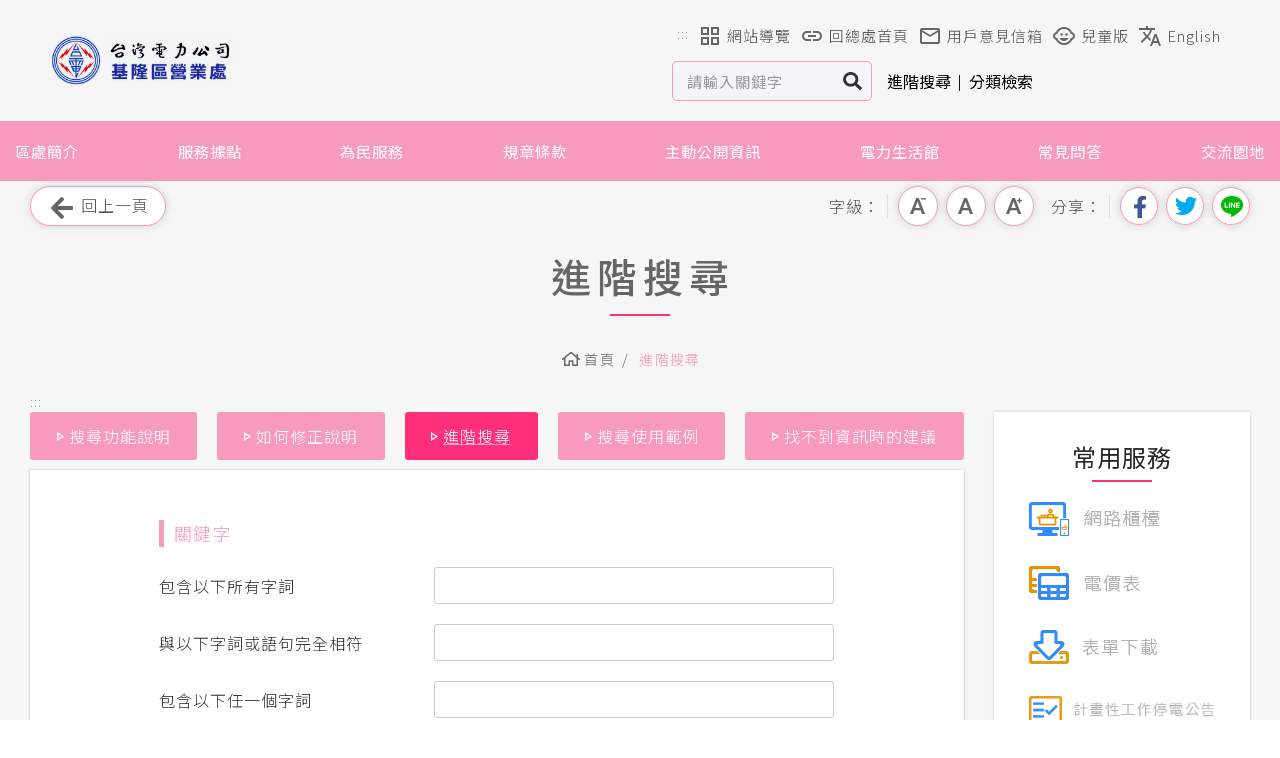

--- FILE ---
content_type: text/html; charset=utf-8
request_url: https://branch.taipower.com.tw/d101/advsearch
body_size: 46840
content:
<!DOCTYPE html><html lang="zh-Hant"><head>



<meta name="viewport" content="width=device-width, initial-scale=1.0, minimum-scale=1.0">
<meta name="apple-mobile-web-app-capable" content="yes">
<meta name="Accessible_website" content="本網站通過第(1)優先等級無障礙網頁檢測">
<meta http-equiv="content-type" content="text/html; charset=UTF-8">
<meta charset="UTF-8">

    <meta content="zh-Hant" http-equiv="content-language">

    
    <meta content="進階搜尋" name="Title">
<meta content="進階搜尋" name="Description">
<meta content="進階搜尋" property="og:Title">
<meta content="進階搜尋" property="og:Description">
<meta content="https://branch.taipower.com.tw/d101/advsearch" property="og:Url">
<meta content="進階搜尋" name="DC.Title">
<meta content="進階搜尋" name="DC.Subject">
<meta content="進階搜尋" name="DC.Description">


    <title>進階搜尋 | 台灣電力公司基隆區營業處</title>

    <link href="/files/atts/0M201342446566821653/layout/css/style.css" rel="stylesheet" type="text/css">

<link href="/files/atts/0M201342446566821653/layout/css/content.css" rel="stylesheet" type="text/css"><link href="/files/atts/0M201342446566821653/layout/css/print.css" media="print" rel="stylesheet" type="text/css">
    <noscript>
        <link href="/files/atts/0M201342446566821653/layout/css/noscript.css" rel="stylesheet" type="text/css">
    </noscript>

    


<link href="/bundles/css?v=kZeEdmAA8ZND6Pexc50wQHiL5tmUBos3BJMdNvjkfZY1" rel="stylesheet">

<script src="/bundles/js?v=657x4tPupmjgWY0LGybZikzxaZBSRewMcnIEmRYEWVw1" nonce="SDdJsczOYZ+SPyJgHPMNMTn8breExB28vQKUBHspbng="></script>


<script type="text/javascript" nonce="SDdJsczOYZ+SPyJgHPMNMTn8breExB28vQKUBHspbng=">
    var pgInfo = {
        SystemPhase: 11,
        Form: null,
        WebSiteRoot: "/",
        UploadRoot: "/files/"
    };

    $(function () {
        pgInfo.Form = $("form[id='MainForm']");
    });
</script>


<script type="text/javascript" nonce="SDdJsczOYZ+SPyJgHPMNMTn8breExB28vQKUBHspbng=">
    var captchaHelper = (function () {
        return {
            reset: function () {
                $('.captcha-code').attr('src', '/pageutil/captchacode' + "?" + Math.floor(Math.random() * (1000 - 1 + 1) + 1));
                return false;
            }
        };
    })();

    $(function () {
        //captchaHelper.reset();
    });
</script>


    

</head>

<body>
    <a href="#main_content" role="button" id="skip_to_content" class="skip_to_content" name="skip_to_content" title="跳到主要內容區塊">跳到主要內容區塊</a>
    <noscript class="noscript main">您的瀏覽器似乎不支援 JavaScript 語法，但這裡的 JavaScript 語法並不會影響到內容的陳述，如需要選擇字級大小，請改用鍵盤 "Ctrl" + "加號鍵" 或 "Ctrl" + "減號鍵"，如需要回到上一頁可使用瀏覽器提供的 "Alt" + "左方向鍵(←)"，列印可使用瀏覽器提供的 (Ctrl + P) 功能。</noscript>
    <div id="Wrap">
<header id="Header">
    <div class="header_cont">
        <div class="header_top">
            <div class="logo">
                <h1><a href="https://branch.taipower.com.tw/d101" title="返回首頁-台灣電力公司基隆區營業處"><img src="https://branch.taipower.com.tw/files/file_pool/1/0m248498916239321866/%e5%9f%ba.png" alt="台灣電力公司基隆區營業處"></a></h1>
            </div>
            <div class="header_info">
                <nav class="header_links" aria-label="上方導覽區">
                    <a class="guide_title" accesskey="U" name="U" href="#U" role="button" title="上方導覽區">:::</a>
                    <ul>
                        <li class="sitemap"><a href="/d101/sitemap"><span class="icon" style="background-image:url(/files/atts/0M201342446566821653/layout/images/icon_top_nav_01.svg);"></span>網站導覽</a></li>
                                <li><a href="https://www.taipower.com.tw/tc/index.aspx" target="_blank" title="回總處首頁(另開新視窗)" rel="noopener noreferrer"><span style="background-image: url('https://branch.taipower.com.tw/files/file_pool/1/0m248573790904242355/icon1.png')"></span>回總處首頁</a></li>
                                <li><a href="https://service.taipower.com.tw/csms/Delivery/AgreeMore?def=101" target="_blank" title="用戶意見信箱(另開新視窗)" rel="noopener noreferrer"><span style="background-image: url('https://branch.taipower.com.tw/files/file_pool/1/0m248573790448111382/icon2.png')"></span>用戶意見信箱</a></li>
                                <li><a href="https://kids.taipower.com.tw/tc/index.aspx" target="_blank" title="兒童版(另開新視窗)" rel="noopener noreferrer"><span style="background-image: url('https://branch.taipower.com.tw/files/file_pool/1/0m248573791627969337/icon4.png')"></span>兒童版</a></li>
                                <li><a href="https://www.taipower.com.tw/en/" target="_blank" title="English(另開新視窗)" rel="noopener noreferrer"><span style="background-image: url('https://branch.taipower.com.tw/files/file_pool/1/0m248573791083090300/icon3.png')"></span>English</a></li>
                    </ul>
                </nav>
                <div class="header_search">
                    <div class="search_box dev-site-search-bar" role="search">
                        <label class="sr-only" for="sq">站內關鍵字查詢</label>
                        <input type="text" id="sq" name="sq" class="dev-site-search-keyword" accesskey="S" value="" aria-label="站內查詢區" placeholder="請輸入關鍵字">

                        <button type="button" class="dev-site-search-submit" title="搜尋">搜尋</button>
                    </div><a href="/d101/advsearch">進階搜尋</a>
                    <span></span>
                    <a href="/d101/sitesearch/category">分類檢索</a>
                </div>
            </div>
        </div>
        <nav class="MenuBox" id="navbar">
            <noscript class="noscript"><a href="/d101/sitemap">網站導覽</a></noscript>
            <ul id="Menu" class="superfish"><li><a href="https://branch.taipower.com.tw/d101/submenu?usein=2&amp;psid=0M244350969211049770" title="區處簡介" id="menu0M244350969211049770" menu-code="0M244350969211049770">區處簡介</a><ul><li><a href="https://branch.taipower.com.tw/d101/xmdoc/cont?xsmsid=0M242581315081590929" title="位置" id="menu0M244350964583434283" menu-code="0M242581315081590929">位置</a></li>
<li><a href="https://branch.taipower.com.tw/d101/xmdoc/cont?xsmsid=0M242581315625479956" title="沿革及特色" id="menu0M244350969855918797" menu-code="0M242581315625479956">沿革及特色</a></li>
<li><a href="https://branch.taipower.com.tw/d101/xmdoc/cont?xsmsid=0M242581316269348973" title="服務轄區" id="menu0M244350964127303201" menu-code="0M242581316269348973">服務轄區</a></li>
<li><a href="https://branch.taipower.com.tw/d101/xmdoc/cont?xsmsid=0M242581316803217901" title="經營實績" id="menu0M244350960490897714" menu-code="0M242581316803217901">經營實績</a></li>
<li><a href="https://branch.taipower.com.tw/d101/xmdoc/cont?xsmsid=0M242581317448196928" title="地下配電區" id="menu0M244350965762282238" menu-code="0M242581317448196928">地下配電區</a></li>
<li><a href="https://branch.taipower.com.tw/d101/xmdoc/cont?xsmsid=0M242581317082065956" title="防救災動員資訊" id="menu0M244350960934766742" menu-code="0M242581317082065956">防救災動員資訊</a></li>
</ul></li>
<li><a href="https://branch.taipower.com.tw/d101/xmdoc?xsmsid=0M242581314546621901" title="服務據點" id="menu0M244350961578645769" menu-code="0M242581314546621901">服務據點</a></li>
<li><a href="https://branch.taipower.com.tw/d101/submenu?usein=2&amp;psid=0M244350966840039283" title="為民服務" id="menu0M244350966840039283" menu-code="0M244350966840039283">為民服務</a><ul><li><a href="https://branch.taipower.com.tw/d101/xmdoc/cont?xsmsid=0M242581318705792928" title="供電時程" id="menu0M244350966485908200" menu-code="0M242581318705792928">供電時程</a></li>
<li><a href="https://www.taipower.com.tw/tc/page.aspx?mid=128" title="繳費方式簡介 (另開視窗顯示)" target="_blank" rel="noopener noreferrer" id="menu0M244350962391362741" menu-code="0M244350962391362741">繳費方式簡介</a></li>
<li><a href="https://branch.taipower.com.tw/d101/xmdoc/cont?xsmsid=0M242581317956912098" title="配電線路工作停復電告知SOP" id="menu0M244350967663756255" menu-code="0M242581317956912098">配電線路工作停復電告知SOP</a></li>
<li><a href="https://branch.taipower.com.tw/d101/xmdoc/cont?xsmsid=0M242581317590881025" title="事故停電公告" id="menu0M244350962935241769" menu-code="0M242581317590881025">事故停電公告</a></li>
</ul></li>
<li><a href="https://www.taipower.com.tw/2289/2484/normalNodeList" title="規章條款 (另開視窗顯示)" target="_blank" rel="noopener noreferrer" id="menu0M244350968207625282" menu-code="0M244350968207625282">規章條款</a></li>
<li><a href="https://branch.taipower.com.tw/d101/submenu?usein=2&amp;psid=0M244350963579110796" title="主動公開資訊" id="menu0M244350963579110796" menu-code="0M244350963579110796">主動公開資訊</a><ul><li><a href="https://branch.taipower.com.tw/d101/xmdoc/cont?xsmsid=0M242581310162398027" title="組織架構、職掌及聯絡資訊" id="menu0M244350968842504200" menu-code="0M242581310162398027">組織架構、職掌及聯絡資訊</a></li>
<li><a href="https://branch.taipower.com.tw/d101/submenu?usein=2&amp;psid=0M244350965837716796" title="對外關係文書" id="menu0M244350965837716796" menu-code="0M244350965837716796">對外關係文書</a><ul><li><a href="https://law.moj.gov.tw" title="全國法規資料庫入口網 (另開視窗顯示)" target="_blank" rel="noopener noreferrer" id="menu0M244350960109200209" menu-code="0M244350960109200209">全國法規資料庫入口網</a></li>
<li><a href="https://law.moj.gov.tw/LawClass/LawContent.aspx?PCODE=J0030011" title="電業法 (另開視窗顯示)" target="_blank" rel="noopener noreferrer" id="menu0M244350965471695713" menu-code="0M244350965471695713">電業法</a></li>
<li><a href="https://www.taipower.com.tw/2289/2484/51434/51760/normalPost" title="營業規章 (另開視窗顯示)" target="_blank" rel="noopener noreferrer" id="menu0M244350960743179227" menu-code="0M244350960743179227">營業規章</a></li>
<li><a href="https://www.taipower.com.tw/2289/2290/46940/46945/normalPost" title="電價表 (另開視窗顯示)" target="_blank" rel="noopener noreferrer" id="menu0M244350961387058354" menu-code="0M244350961387058354">電價表</a></li>
<li><a href="https://www.taipower.com.tw/2289/2484/51434/51556/normalPost" title="台灣電力股份有限公司消費性用電服務契約 (另開視窗顯示)" target="_blank" rel="noopener noreferrer" id="menu0N131495111216552442" menu-code="0N131495111216552442">台灣電力股份有限公司消費性用電服務契約</a></li>
</ul></li>
<li><a href="https://branch.taipower.com.tw/d101/xmdoc/cont?xsmsid=0M242581313242610099" title="解釋性規定及裁量基準" id="menu0M244350969386473227" menu-code="0M242581313242610099">解釋性規定及裁量基準</a></li>
<li><a href="https://branch.taipower.com.tw/d101/submenu?usein=2&amp;psid=0M244350961921927371" title="行政指導有關文書" id="menu0M244350961921927371" menu-code="0M244350961921927371">行政指導有關文書</a><ul><li><a href="https://www.taipower.com.tw/2289/2290/2291/45816/45719" title="申請手續 (另開視窗顯示)" target="_blank" rel="noopener noreferrer" id="menu0M244350966294311895" menu-code="0M244350966294311895">申請手續</a></li>
<li><a href="https://www.taipower.com.tw/2289/2290/46940/46945/normalPost" title="電價表 (另開視窗顯示)" target="_blank" rel="noopener noreferrer" id="menu0M244350962566806309" menu-code="0M244350962566806309">電價表</a></li>
<li><a href="https://www.taipower.com.tw/2289/2290/2291/2296/3411/normalPost" title="電費繳付 (另開視窗顯示)" target="_blank" rel="noopener noreferrer" id="menu0M244350967738290812" menu-code="0M244350967738290812">電費繳付</a></li>
<li><a href="https://www.taipower.com.tw/2289/2512/2514" title="用電安全 (另開視窗顯示)" target="_blank" rel="noopener noreferrer" id="menu0M244350962000775326" menu-code="0M244350962000775326">用電安全</a></li>
</ul></li>
<li><a href="https://branch.taipower.com.tw/d101/xmdoc/cont?xsmsid=0M242581311706267055" title="施政計畫、業務統計及研究報告" id="menu0M244350963114099713" menu-code="0M242581311706267055">施政計畫、業務統計及研究報告</a></li>
<li><a href="https://www.taipower.com.tw/2289/2406/2437/48200/simpleList" title="預算及決算書 (另開視窗顯示)" target="_blank" rel="noopener noreferrer" id="menu0M244350964658968741" menu-code="0M244350964658968741">預算及決算書</a></li>
<li><a href="https://branch.taipower.com.tw/d101/submenu?usein=2&amp;psid=0M244350967372169840" title="請願之處理結果及訴願之決定" id="menu0M244350967372169840" menu-code="0M244350967372169840">請願之處理結果及訴願之決定</a><ul><li><a href="https://www.taipower.com.tw/2289/2484/51434/51529/normalPost" title="用戶陳情處理要點 (另開視窗顯示)" target="_blank" rel="noopener noreferrer" id="menu0M244350963644654354" menu-code="0M244350963644654354">用戶陳情處理要點</a></li>
<li><a href="https://service.taipower.com.tw/csms/Delivery/Agree" title="意見信箱 (另開視窗顯示)" target="_blank" rel="noopener noreferrer" id="menu0M244350968916038867" menu-code="0M244350968916038867">意見信箱</a></li>
</ul></li>
<li><a href="https://branch.taipower.com.tw/d101/xmdoc/cont?xsmsid=0M242581314420468044" title="書面之公共工程採購契約" id="menu0M244350969920352255" menu-code="0M242581314420468044">書面之公共工程採購契約</a></li>
<li><a href="https://branch.taipower.com.tw/d101/xmdoc/cont?xsmsid=0M242581315065347071" title="合議制機關之會議紀錄" id="menu0M244350964292847768" menu-code="0M242581315065347071">合議制機關之會議紀錄</a></li>
<li><a href="http://info.taipower.com.tw/php/main_4_6_new.php" title="支付或接受之補助 (另開視窗顯示)" target="_blank" rel="noopener noreferrer" id="menu0M244350969564321272" menu-code="0M244350969564321272">支付或接受之補助</a></li>
</ul></li>
<li><a href="https://www.taipower.com.tw/tc/news_noclassify.aspx?mid=323" title="電力生活館 (另開視窗顯示)" target="_blank" rel="noopener noreferrer" id="menu0M244350963289523371" menu-code="0M244350963289523371">電力生活館</a></li>
<li><a href="https://www.taipower.com.tw/tc/faq2.aspx?mid=80" title="常見問答 (另開視窗顯示)" target="_blank" rel="noopener noreferrer" id="menu0M244350968551917885" menu-code="0M244350968551917885">常見問答</a></li>
<li><a href="https://branch.taipower.com.tw/d101/submenu?usein=2&amp;psid=0M244350964001250353" title="交流園地" id="menu0M244350964001250353" menu-code="0M244350964001250353">交流園地</a><ul><li><a href="https://branch.taipower.com.tw/d101/xmqr?xsmsid=0M242581316143195026" title="問卷調查" id="menu0M244350960373634867" menu-code="0M242581316143195026">問卷調查</a></li>
<li><a href="https://branch.taipower.com.tw/d101/xmvote?xsmsid=0M242581316777164043" title="線上投票" id="menu0M244350965646129370" menu-code="0M242581316777164043">線上投票</a></li>
</ul></li>
</ul>
        </nav>
    </div>
</header>


        

        <main id="Center">
            




<div id="Content">


<a class="sr-only" href="#main_content" title="跳過此工具列請按[Enter]，繼續則按[Tab]">跳過此工具列</a>
<div class="ToolBar">
        <div class="colm_left">
            <a href="javascript:windows.history.go(-1);" title="回上一頁(若連結無法使用，請改用鍵盤Alt+左鍵)" class="return" role="button"><span></span>回上一頁</a>
        </div>

    <div class="colm_right">
        <dl class="font_size">
            <dt>字級：</dt>
            <dd class="font_small"><a href="javascript:void(0)" title="小字級" role="button">小字級</a></dd>
            <dd class="font_medium"><a href="javascript:void(0)" title="中字級" role="button">中字級</a></dd>
            <dd class="font_big"><a href="javascript:void(0)" title="大字級" role="button">大字級</a></dd>
            <noscript class="noscript">若您無法使用字級縮放功能，請改用鍵盤 "Ctrl" + "加號鍵" 或 "Ctrl" + "減號鍵"，來放大或縮小字級。</noscript>
        </dl>
            <dl class="share">
                <dt>分享：</dt>
                <dd class="facebook"><a title="分享到我的Facebook(另開新視窗)" target="_blank" href="http://www.facebook.com/share.php?u=https%3a%2f%2fbranch.taipower.com.tw%2fd101%2fadvsearch" rel="noopener noreferrer">分享到我的Facebook</a></dd>
                <dd class="twitter"><a title="分享到我的Twitter(另開新視窗)" target="_blank" href="https://twitter.com/intent/tweet?url=https%3a%2f%2fbranch.taipower.com.tw%2fd101%2fadvsearch&amp;text=%e9%80%b2%e9%9a%8e%e6%90%9c%e5%b0%8b" rel="noopener noreferrer">分享到我的Twitter</a></dd>
                <dd class="line"><a title="分享到Line(另開新視窗)" target="_blank" href="https://social-plugins.line.me/lineit/share?url=https%3a%2f%2fbranch.taipower.com.tw%2fd101%2fadvsearch" rel="noopener noreferrer">分享到Line</a></dd>
                <noscript class="noscript">
                    當SCRIPT關閉時,請點選以下連結.
                    <a href="http://www.facebook.com/" target="_blank" rel="noopener noreferrer" title="(另開新視窗)">Facebook</a>
                    <a href="http://twitter.com/" target="_blank" rel="noopener noreferrer" title="(另開新視窗)">twitter</a>
                    <a href="https://line.me/" target="_blank" rel="noopener noreferrer" title="(另開新視窗)">line</a>
                </noscript>
            </dl>
    </div>
</div>

    <div id="MainBar">
        <div class="PageTitle">
            <h2>進階搜尋</h2>
        </div>


<div id="Breadcrumbs">
    <div>
        <ul>
            <li><a href="https://branch.taipower.com.tw/d101" title="首頁"><span></span>首頁</a></li>
            <li><a href="/d101/advsearch" title="進階搜尋">進階搜尋</a></li>
        </ul>
    </div>
</div>

    </div>

    <a class="guide_title" id="main_content" accesskey="C" name="C" href="#C" role="button" title="中央內容區">:::</a>

    <article>
        <div class="pageRow search_adv">
            <div class="col_left search_advL">
<ul class="search_guide">
    <li>
        <a class="" href="/d101/advsearch/note" title="搜尋功能說明">
            <p><span></span>搜尋功能說明</p>
        </a>
    </li>
    <li>
        <a class="" href="/d101/advsearch/fixnote" title="如何修正說明">
            <p><span></span>如何修正說明</p>
        </a>
    </li>
    <li>
        <a class="active" href="/d101/advsearch" title="進階搜尋">
            <p><span></span>進階搜尋</p>
        </a>
    </li>
    <li>
        <a class="" href="/d101/advsearch/example" title="搜尋使用範例">
            <p><span></span>搜尋使用範例</p>
        </a>
    </li>
    <li>
        <a class="" href="/d101/advsearch/suggest" title="找不到資訊時的建議">
            <p><span></span>找不到資訊時的建議</p>
        </a>
    </li>
</ul>

                <div class="cont_inner search_adv">
<form action="/d101/advsearch" id="MainForm" method="post"><input name="__RequestVerificationToken" type="hidden" value="8-FRXGI8uPeC_NOqypfNteU_8SmqlBPQcVuK1kVFc09oCe1I2RocTxF5pFIkqHcULzgTKwG4ehKoaermMIyDiRTMgmSaTjPg_4CU-EOsCpE1">                        <div class="FormTable">
                            <div class="title">關鍵字</div>
                            <div class="items">
                                <label for="Keyword">包含以下所有字詞</label>
                                <input aria-label="搜尋條件包含以下所有字詞" id="Keyword" name="Keyword" type="text" value="">
                            </div>
                            <div class="items">
                                <label for="FullWord">與以下字詞或語句完全相符</label>
                                <input aria-label="搜尋條件與以下字詞或語句完全相符" id="FullWord" name="FullWord" type="text" value="">
                            </div>
                            <div class="items">
                                <label for="HasWord">包含以下任一個字詞</label>
                                <input aria-label="搜尋條件包含以下任一個字詞" id="HasWord" name="HasWord" type="text" value="">
                            </div>
                            <div class="items">
                                <label for="NotHasWord">不包含以下任何字詞</label>
                                <input aria-label="搜尋條件不包含以下任何字詞" id="NotHasWord" name="NotHasWord" type="text" value="">
                            </div>
                            <div class="title">字詞位置</div>
                            <div class="items">
                                <label for="KeyWhere">查詢字詞位於網頁的</label>
                                <select aria-label="查詢字詞位於網頁的位置" id="KeyWhere" name="KeyWhere"><option selected="selected" value="any">任何位置</option>
<option value="title">標題</option>
<option value="body">內文</option>
<option value="url">URL</option>
<option value="links">在網頁的連結內</option>
</select>
                            </div>
                            <div class="items search_result">
                                <label for="PageSize">搜尋結果</label>
                                <select aria-label="每頁顯示筆數" data-val="true" data-val-number="欄位 PageSize 必須是數字。" data-val-required="PageSize 欄位是必要項。" id="PageSize" name="PageSize"><option selected="selected" value="10">10項結果</option>
<option value="20">20項結果</option>
<option value="30">30項結果</option>
<option value="50">50項結果</option>
<option value="100">100項結果</option>
</select>
                            </div>
                        </div>
                        <span class="note"></span>
                        <div class="BtnCommon">
                            <div class="submit">
                                <button type="submit"><span></span>開始搜尋</button>
                            </div>
                            <div class="reset">
                                <button type="reset" onclick="resetForm"><span></span>清除重填</button>
                            </div>
                        </div>
</form>                </div>
            </div>
<div class="col_right">
            <div class="aside_right">
                <h3>常用服務</h3>
                <ul class="service_links">
                        <li>
                            <a href="https://www.taipower.com.tw/2289/2290/2291/nodeList" target="_blank" title="(另開新視窗)" rel="noopener noreferrer"><img src="https://branch.taipower.com.tw/files/file_pool/1/0m248500446863300883/img_service02_01.png" alt="網路櫃檯"></a>
                        </li>
                        <li>
                            <a href="https://www.taipower.com.tw/2289/2290/46940/46945/normalPost" target="_blank" title="(另開新視窗)" rel="noopener noreferrer"><img src="https://branch.taipower.com.tw/files/file_pool/1/0m248500447407279810/img_service02_02.png" alt="電價表"></a>
                        </li>
                        <li>
                            <a href="https://www.taipower.com.tw/tc/download.aspx?mid=1424" target="_blank" title="(另開新視窗)" rel="noopener noreferrer"><img src="https://branch.taipower.com.tw/files/file_pool/1/0m248500447041158838/img_service02_03.png" alt="表單下載"></a>
                        </li>
                        <li>
                            <a href="https://service.taipower.com.tw/branch/Content/NoticeBlackout/bulletin.aspx?&amp;SiteID=564732650211735773&amp;MmmID=616371300051004570" target="_blank" title="(另開新視窗)" rel="noopener noreferrer"><img src="https://branch.taipower.com.tw/files/file_pool/1/0m248500458686027965/img_service02_04.png" alt="計畫性工作停電公告"></a>
                        </li>
                </ul>
            </div>
</div>
        </div>
    </article>
</div>

<script nonce="SDdJsczOYZ+SPyJgHPMNMTn8breExB28vQKUBHspbng=">
    function resetForm() {
        document.querySelectorAll('#MainForm input').forEach(item => { item.value = '' })
        document.querySelector('#MainForm select#KeyWhere').value = 'any';
        document.querySelector('#MainForm select#PageSize').value = '10';
    }
</script>
            <div class="BtnTop"><a href="#" title="回最上層" role="button">TOP</a></div>
        </main>

<footer id="Footer">
    <a class="guide_title" accesskey="Z" name="Z" href="#Z" role="button" title="下方功能區塊">:::</a>
    <div class="inner">
        <div class="footer_menu">
            <ul><li><a href="https://branch.taipower.com.tw/d101/submenu?usein=2&amp;psid=0M244350969211049770" title="<p>區處簡介</p>" id="menu0M244350969211049770" menu-code="0M244350969211049770"><p>區處簡介</p></a><ul><li><a href="https://branch.taipower.com.tw/d101/xmdoc/cont?xsmsid=0M242581315081590929" title="位置" id="menu0M244350964583434283" menu-code="0M242581315081590929">位置</a></li>
<li><a href="https://branch.taipower.com.tw/d101/xmdoc/cont?xsmsid=0M242581315625479956" title="沿革及特色" id="menu0M244350969855918797" menu-code="0M242581315625479956">沿革及特色</a></li>
<li><a href="https://branch.taipower.com.tw/d101/xmdoc/cont?xsmsid=0M242581316269348973" title="服務轄區" id="menu0M244350964127303201" menu-code="0M242581316269348973">服務轄區</a></li>
<li><a href="https://branch.taipower.com.tw/d101/xmdoc/cont?xsmsid=0M242581316803217901" title="經營實績" id="menu0M244350960490897714" menu-code="0M242581316803217901">經營實績</a></li>
<li><a href="https://branch.taipower.com.tw/d101/xmdoc/cont?xsmsid=0M242581317448196928" title="地下配電區" id="menu0M244350965762282238" menu-code="0M242581317448196928">地下配電區</a></li>
<li><a href="https://branch.taipower.com.tw/d101/xmdoc/cont?xsmsid=0M242581317082065956" title="防救災動員資訊" id="menu0M244350960934766742" menu-code="0M242581317082065956">防救災動員資訊</a></li>
</ul></li>
<li><a href="https://branch.taipower.com.tw/d101/xmdoc?xsmsid=0M242581314546621901" title="<p>服務據點</p>" id="menu0M244350961578645769" menu-code="0M242581314546621901"><p>服務據點</p></a></li>
<li><a href="https://branch.taipower.com.tw/d101/submenu?usein=2&amp;psid=0M244350966840039283" title="<p>為民服務</p>" id="menu0M244350966840039283" menu-code="0M244350966840039283"><p>為民服務</p></a><ul><li><a href="https://branch.taipower.com.tw/d101/xmdoc/cont?xsmsid=0M242581318705792928" title="供電時程" id="menu0M244350966485908200" menu-code="0M242581318705792928">供電時程</a></li>
<li><a href="https://www.taipower.com.tw/tc/page.aspx?mid=128" title="繳費方式簡介 (另開視窗顯示)" target="_blank" rel="noopener noreferrer" id="menu0M244350962391362741" menu-code="0M244350962391362741">繳費方式簡介</a></li>
<li><a href="https://branch.taipower.com.tw/d101/xmdoc/cont?xsmsid=0M242581317956912098" title="配電線路工作停復電告知SOP" id="menu0M244350967663756255" menu-code="0M242581317956912098">配電線路工作停復電告知SOP</a></li>
<li><a href="https://branch.taipower.com.tw/d101/xmdoc/cont?xsmsid=0M242581317590881025" title="事故停電公告" id="menu0M244350962935241769" menu-code="0M242581317590881025">事故停電公告</a></li>
</ul></li>
<li><a href="https://www.taipower.com.tw/2289/2484/normalNodeList" title="規章條款 (另開視窗顯示)" target="_blank" rel="noopener noreferrer" id="menu0M244350968207625282" menu-code="0M244350968207625282"><p>規章條款</p></a></li>
<li><a href="https://branch.taipower.com.tw/d101/submenu?usein=2&amp;psid=0M244350963579110796" title="<p>主動公開資訊</p>" id="menu0M244350963579110796" menu-code="0M244350963579110796"><p>主動公開資訊</p></a><ul><li><a href="https://branch.taipower.com.tw/d101/xmdoc/cont?xsmsid=0M242581310162398027" title="組織架構、職掌及聯絡資訊" id="menu0M244350968842504200" menu-code="0M242581310162398027">組織架構、職掌及聯絡資訊</a></li>
<li><a href="https://branch.taipower.com.tw/d101/submenu?usein=2&amp;psid=0M244350965837716796" title="對外關係文書" id="menu0M244350965837716796" menu-code="0M244350965837716796">對外關係文書</a></li>
<li><a href="https://branch.taipower.com.tw/d101/xmdoc/cont?xsmsid=0M242581313242610099" title="解釋性規定及裁量基準" id="menu0M244350969386473227" menu-code="0M242581313242610099">解釋性規定及裁量基準</a></li>
<li><a href="https://branch.taipower.com.tw/d101/submenu?usein=2&amp;psid=0M244350961921927371" title="行政指導有關文書" id="menu0M244350961921927371" menu-code="0M244350961921927371">行政指導有關文書</a></li>
<li><a href="https://branch.taipower.com.tw/d101/xmdoc/cont?xsmsid=0M242581311706267055" title="施政計畫、業務統計及研究報告" id="menu0M244350963114099713" menu-code="0M242581311706267055">施政計畫、業務統計及研究報告</a></li>
<li><a href="https://www.taipower.com.tw/2289/2406/2437/48200/simpleList" title="預算及決算書 (另開視窗顯示)" target="_blank" rel="noopener noreferrer" id="menu0M244350964658968741" menu-code="0M244350964658968741">預算及決算書</a></li>
<li><a href="https://branch.taipower.com.tw/d101/submenu?usein=2&amp;psid=0M244350967372169840" title="請願之處理結果及訴願之決定" id="menu0M244350967372169840" menu-code="0M244350967372169840">請願之處理結果及訴願之決定</a></li>
<li><a href="https://branch.taipower.com.tw/d101/xmdoc/cont?xsmsid=0M242581314420468044" title="書面之公共工程採購契約" id="menu0M244350969920352255" menu-code="0M242581314420468044">書面之公共工程採購契約</a></li>
<li><a href="https://branch.taipower.com.tw/d101/xmdoc/cont?xsmsid=0M242581315065347071" title="合議制機關之會議紀錄" id="menu0M244350964292847768" menu-code="0M242581315065347071">合議制機關之會議紀錄</a></li>
<li><a href="http://info.taipower.com.tw/php/main_4_6_new.php" title="支付或接受之補助 (另開視窗顯示)" target="_blank" rel="noopener noreferrer" id="menu0M244350969564321272" menu-code="0M244350969564321272">支付或接受之補助</a></li>
</ul></li>
<li><a href="https://www.taipower.com.tw/tc/news_noclassify.aspx?mid=323" title="電力生活館 (另開視窗顯示)" target="_blank" rel="noopener noreferrer" id="menu0M244350963289523371" menu-code="0M244350963289523371"><p>電力生活館</p></a></li>
<li><a href="https://www.taipower.com.tw/tc/faq2.aspx?mid=80" title="常見問答 (另開視窗顯示)" target="_blank" rel="noopener noreferrer" id="menu0M244350968551917885" menu-code="0M244350968551917885"><p>常見問答</p></a></li>
<li><a href="https://branch.taipower.com.tw/d101/submenu?usein=2&amp;psid=0M244350964001250353" title="<p>交流園地</p>" id="menu0M244350964001250353" menu-code="0M244350964001250353"><p>交流園地</p></a><ul><li><a href="https://branch.taipower.com.tw/d101/xmqr?xsmsid=0M242581316143195026" title="問卷調查" id="menu0M244350960373634867" menu-code="0M242581316143195026">問卷調查</a></li>
<li><a href="https://branch.taipower.com.tw/d101/xmvote?xsmsid=0M242581316777164043" title="線上投票" id="menu0M244350965646129370" menu-code="0M242581316777164043">線上投票</a></li>
</ul></li>
</ul>
        </div>
    </div>
    <div class="footer_info">
        <div class="footer_links">
                <ul class="links_text">
                        <li><a href="https://branch.taipower.com.tw/Content/Messagess/contents.aspx?&amp;SiteID=564732650211735773&amp;MmmID=616151145771631174" target="_blank" title="隱私權保護(另開新視窗)" rel="noopener noreferrer">隱私權保護</a></li>
                        <li><a href="https://branch.taipower.com.tw/Content/Messagess/contents.aspx?&amp;SiteID=564732650211735773&amp;MmmID=616151146024726145" target="_blank" title="安全性政策(另開新視窗)" rel="noopener noreferrer">安全性政策</a></li>
                        <li><a href="https://branch.taipower.com.tw/Content/Messagess/contents.aspx?&amp;SiteID=564732650211735773&amp;MmmID=616151146027706371" target="_blank" title="政府網站資料開放宣言(另開新視窗)" rel="noopener noreferrer">政府網站資料開放宣言</a></li>
                </ul>
        </div>
        <div class="item">
            <div class="col_left">
                <ul class="about">
                    <li>200011基隆市仁愛區仁一路301號　　　統一編號：00423107</li>
                    <li>電話：(02)24231156</li>
                </ul>
            </div>
            <div class="col_center">
                <ul class="about">
                    <li>客服專線：1911（免付費，公共電話除外，通話時間限制 5分鐘）</li>
                    <li>瀏覽次數：464</li>
                </ul>
            </div>
            <div class="col_right">
                    <ul class="links">
                            <li><a href="https://accessibility.moda.gov.tw/Applications/Detail?category=20251201095022" target="_blank" title="(另開新視窗)" rel="noopener noreferrer"><img src="https://branch.taipower.com.tw/files/file_pool/1/0m342365567897374705/%e7%b6%b2%e7%ab%99%e7%84%a1%e9%9a%9c%e7%a4%99%e6%a8%99%e7%ab%a0.png" alt="無障礙標章"></a></li>
                            <li><a href="https://www.gov.tw/" target="_blank" title="(另開新視窗)" rel="noopener noreferrer"><img src="https://branch.taipower.com.tw/files/file_pool/1/0m249505282828045024/icon_gov.png" alt="我的E政府"></a></li>
                    </ul>
                <ul class="links_text">
                    <li class="copyright">版權所有2022©台灣電力公司基隆區營業處</li>
                </ul>
            </div>
        </div>
    </div>
</footer>



<div id="nav" aria-label="行動裝置版選單，可使用鍵盤Tab、Tab+Shift來操作選單，使用鍵盤Esc鍵關閉選單">
    <div class="switch"><a href="#MenuMobile" aria-haspopup="menu" role="button" tabindex="2"><span class="menu-action"><i>開啟/收合行動裝置版選單</i></span></a></div>
    <div id="MenuMobile">
        <ul><li class="mm-search"><section class="search_box dev-site-search-bar"><input placeholder="請輸入關鍵字" aria-label="站內查詢區" title="站內關鍵字查詢" id="sq" name="sq" class="dev-site-search-keyword"><btn class="btn dev-site-search-submit" title="搜尋">搜尋</btn></section></li>
<li><a href="https://branch.taipower.com.tw/d101" title="首頁" id="menuHome" menu-code="Home">首頁</a></li>
<li><a href="https://branch.taipower.com.tw/d101/xmdoc/cont?xsmsid=0M242581315081590929" title="區處簡介" id="menu0M244350969211049770" menu-code="0M244350969211049770">區處簡介</a><ul><li><a href="https://branch.taipower.com.tw/d101/xmdoc/cont?xsmsid=0M242581315081590929" title="位置" id="menu0M244350964583434283" menu-code="0M242581315081590929">位置</a></li>
<li><a href="https://branch.taipower.com.tw/d101/xmdoc/cont?xsmsid=0M242581315625479956" title="沿革及特色" id="menu0M244350969855918797" menu-code="0M242581315625479956">沿革及特色</a></li>
<li><a href="https://branch.taipower.com.tw/d101/xmdoc/cont?xsmsid=0M242581316269348973" title="服務轄區" id="menu0M244350964127303201" menu-code="0M242581316269348973">服務轄區</a></li>
<li><a href="https://branch.taipower.com.tw/d101/xmdoc/cont?xsmsid=0M242581316803217901" title="經營實績" id="menu0M244350960490897714" menu-code="0M242581316803217901">經營實績</a></li>
<li><a href="https://branch.taipower.com.tw/d101/xmdoc/cont?xsmsid=0M242581317448196928" title="地下配電區" id="menu0M244350965762282238" menu-code="0M242581317448196928">地下配電區</a></li>
<li><a href="https://branch.taipower.com.tw/d101/xmdoc/cont?xsmsid=0M242581317082065956" title="防救災動員資訊" id="menu0M244350960934766742" menu-code="0M242581317082065956">防救災動員資訊</a></li>
</ul></li>
<li><a href="https://branch.taipower.com.tw/d101/xmdoc?xsmsid=0M242581314546621901" title="服務據點" id="menu0M244350961578645769" menu-code="0M242581314546621901">服務據點</a></li>
<li><a href="https://branch.taipower.com.tw/d101/xmdoc/cont?xsmsid=0M242581318705792928" title="為民服務" id="menu0M244350966840039283" menu-code="0M244350966840039283">為民服務</a><ul><li><a href="https://branch.taipower.com.tw/d101/xmdoc/cont?xsmsid=0M242581318705792928" title="供電時程" id="menu0M244350966485908200" menu-code="0M242581318705792928">供電時程</a></li>
<li><a href="https://www.taipower.com.tw/tc/page.aspx?mid=128" title="繳費方式簡介 (另開視窗顯示)" target="_blank" rel="noopener noreferrer" id="menu0M244350962391362741" menu-code="0M244350962391362741">繳費方式簡介</a></li>
<li><a href="https://branch.taipower.com.tw/d101/xmdoc/cont?xsmsid=0M242581317956912098" title="配電線路工作停復電告知SOP" id="menu0M244350967663756255" menu-code="0M242581317956912098">配電線路工作停復電告知SOP</a></li>
<li><a href="https://branch.taipower.com.tw/d101/xmdoc/cont?xsmsid=0M242581317590881025" title="事故停電公告" id="menu0M244350962935241769" menu-code="0M242581317590881025">事故停電公告</a></li>
</ul></li>
<li><a href="https://www.taipower.com.tw/2289/2484/normalNodeList" title="規章條款 (另開視窗顯示)" target="_blank" rel="noopener noreferrer" id="menu0M244350968207625282" menu-code="0M244350968207625282">規章條款</a></li>
<li><a href="https://branch.taipower.com.tw/d101/xmdoc/cont?xsmsid=0M242581310162398027" title="主動公開資訊" id="menu0M244350963579110796" menu-code="0M244350963579110796">主動公開資訊</a><ul><li><a href="https://branch.taipower.com.tw/d101/xmdoc/cont?xsmsid=0M242581310162398027" title="組織架構、職掌及聯絡資訊" id="menu0M244350968842504200" menu-code="0M242581310162398027">組織架構、職掌及聯絡資訊</a></li>
<li><a href="https://law.moj.gov.tw" title="對外關係文書" id="menu0M244350965837716796" menu-code="0M244350965837716796">對外關係文書</a><ul><li><a href="https://law.moj.gov.tw" title="全國法規資料庫入口網 (另開視窗顯示)" target="_blank" rel="noopener noreferrer" id="menu0M244350960109200209" menu-code="0M244350960109200209">全國法規資料庫入口網</a></li>
<li><a href="https://law.moj.gov.tw/LawClass/LawContent.aspx?PCODE=J0030011" title="電業法 (另開視窗顯示)" target="_blank" rel="noopener noreferrer" id="menu0M244350965471695713" menu-code="0M244350965471695713">電業法</a></li>
<li><a href="https://www.taipower.com.tw/2289/2484/51434/51760/normalPost" title="營業規章 (另開視窗顯示)" target="_blank" rel="noopener noreferrer" id="menu0M244350960743179227" menu-code="0M244350960743179227">營業規章</a></li>
<li><a href="https://www.taipower.com.tw/2289/2290/46940/46945/normalPost" title="電價表 (另開視窗顯示)" target="_blank" rel="noopener noreferrer" id="menu0M244350961387058354" menu-code="0M244350961387058354">電價表</a></li>
<li><a href="https://www.taipower.com.tw/2289/2484/51434/51556/normalPost" title="台灣電力股份有限公司消費性用電服務契約 (另開視窗顯示)" target="_blank" rel="noopener noreferrer" id="menu0N131495111216552442" menu-code="0N131495111216552442">台灣電力股份有限公司消費性用電服務契約</a></li>
</ul></li>
<li><a href="https://branch.taipower.com.tw/d101/xmdoc/cont?xsmsid=0M242581313242610099" title="解釋性規定及裁量基準" id="menu0M244350969386473227" menu-code="0M242581313242610099">解釋性規定及裁量基準</a></li>
<li><a href="https://www.taipower.com.tw/2289/2290/2291/45816/45719" title="行政指導有關文書" id="menu0M244350961921927371" menu-code="0M244350961921927371">行政指導有關文書</a><ul><li><a href="https://www.taipower.com.tw/2289/2290/2291/45816/45719" title="申請手續 (另開視窗顯示)" target="_blank" rel="noopener noreferrer" id="menu0M244350966294311895" menu-code="0M244350966294311895">申請手續</a></li>
<li><a href="https://www.taipower.com.tw/2289/2290/46940/46945/normalPost" title="電價表 (另開視窗顯示)" target="_blank" rel="noopener noreferrer" id="menu0M244350962566806309" menu-code="0M244350962566806309">電價表</a></li>
<li><a href="https://www.taipower.com.tw/2289/2290/2291/2296/3411/normalPost" title="電費繳付 (另開視窗顯示)" target="_blank" rel="noopener noreferrer" id="menu0M244350967738290812" menu-code="0M244350967738290812">電費繳付</a></li>
<li><a href="https://www.taipower.com.tw/2289/2512/2514" title="用電安全 (另開視窗顯示)" target="_blank" rel="noopener noreferrer" id="menu0M244350962000775326" menu-code="0M244350962000775326">用電安全</a></li>
</ul></li>
<li><a href="https://branch.taipower.com.tw/d101/xmdoc/cont?xsmsid=0M242581311706267055" title="施政計畫、業務統計及研究報告" id="menu0M244350963114099713" menu-code="0M242581311706267055">施政計畫、業務統計及研究報告</a></li>
<li><a href="https://www.taipower.com.tw/2289/2406/2437/48200/simpleList" title="預算及決算書 (另開視窗顯示)" target="_blank" rel="noopener noreferrer" id="menu0M244350964658968741" menu-code="0M244350964658968741">預算及決算書</a></li>
<li><a href="https://www.taipower.com.tw/2289/2484/51434/51529/normalPost" title="請願之處理結果及訴願之決定" id="menu0M244350967372169840" menu-code="0M244350967372169840">請願之處理結果及訴願之決定</a><ul><li><a href="https://www.taipower.com.tw/2289/2484/51434/51529/normalPost" title="用戶陳情處理要點 (另開視窗顯示)" target="_blank" rel="noopener noreferrer" id="menu0M244350963644654354" menu-code="0M244350963644654354">用戶陳情處理要點</a></li>
<li><a href="https://service.taipower.com.tw/csms/Delivery/Agree" title="意見信箱 (另開視窗顯示)" target="_blank" rel="noopener noreferrer" id="menu0M244350968916038867" menu-code="0M244350968916038867">意見信箱</a></li>
</ul></li>
<li><a href="https://branch.taipower.com.tw/d101/xmdoc/cont?xsmsid=0M242581314420468044" title="書面之公共工程採購契約" id="menu0M244350969920352255" menu-code="0M242581314420468044">書面之公共工程採購契約</a></li>
<li><a href="https://branch.taipower.com.tw/d101/xmdoc/cont?xsmsid=0M242581315065347071" title="合議制機關之會議紀錄" id="menu0M244350964292847768" menu-code="0M242581315065347071">合議制機關之會議紀錄</a></li>
<li><a href="http://info.taipower.com.tw/php/main_4_6_new.php" title="支付或接受之補助 (另開視窗顯示)" target="_blank" rel="noopener noreferrer" id="menu0M244350969564321272" menu-code="0M244350969564321272">支付或接受之補助</a></li>
</ul></li>
<li><a href="https://www.taipower.com.tw/tc/news_noclassify.aspx?mid=323" title="電力生活館 (另開視窗顯示)" target="_blank" rel="noopener noreferrer" id="menu0M244350963289523371" menu-code="0M244350963289523371">電力生活館</a></li>
<li><a href="https://www.taipower.com.tw/tc/faq2.aspx?mid=80" title="常見問答 (另開視窗顯示)" target="_blank" rel="noopener noreferrer" id="menu0M244350968551917885" menu-code="0M244350968551917885">常見問答</a></li>
<li><a href="https://branch.taipower.com.tw/d101/xcnotice?xsmsid=0M242581316312033070" title="計畫性工作停電公告-這不是電源不足的停電" id="menu0M244350960918513884" menu-code="0M242581316312033070">計畫性工作停電公告-這不是電源不足的停電</a></li>
<li><a href="https://branch.taipower.com.tw/d101/xmdoc/cont?xsmsid=0M242581311885015009" title="隱私權保護" id="menu0M244350963823402308" menu-code="0M242581311885015009">隱私權保護</a></li>
<li><a href="https://branch.taipower.com.tw/d101/xmqr?xsmsid=0M242581316143195026" title="交流園地" id="menu0M244350964001250353" menu-code="0M244350964001250353">交流園地</a><ul><li><a href="https://branch.taipower.com.tw/d101/xmqr?xsmsid=0M242581316143195026" title="問卷調查" id="menu0M244350960373634867" menu-code="0M242581316143195026">問卷調查</a></li>
<li><a href="https://branch.taipower.com.tw/d101/xmvote?xsmsid=0M242581316777164043" title="線上投票" id="menu0M244350965646129370" menu-code="0M242581316777164043">線上投票</a></li>
</ul></li>
<li><a href="https://branch.taipower.com.tw/d101/xmdoc/cont?xsmsid=0M242581312063862054" title="政府網站資料開放宣告" id="menu0M244350964467371326" menu-code="0M242581312063862054">政府網站資料開放宣告</a></li>
<li><a href="https://branch.taipower.com.tw/d101/xmdoc/cont?xsmsid=0M242581312429994027" title="安全性政策" id="menu0M244350969195886812" menu-code="0M242581312429994027">安全性政策</a></li>
<li><a href="https://branch.taipower.com.tw/d101/xmdoc?xsmsid=0M242581313607741071" title="服務消息" id="menu0M244350969739765839" menu-code="0M242581313607741071">服務消息</a></li>
</ul>
    </div>
</div>


    </div>

    <script type="text/javascript" nonce="SDdJsczOYZ+SPyJgHPMNMTn8breExB28vQKUBHspbng=">
    $(function () {
        $('#MenuMobile').mmenu();
        $('.superfish').superfish();
        $(".dev-site-search-bar").each(function () {
            var container = $(this);

            var ctrlKeyword = $(".dev-site-search-keyword", container);
            ctrlKeyword.keypress(function (e) {
                var key = e.keyCode ? e.keyCode : e.which;
                if (key == 13) {
                    ctrlKeyword.blur();
                    $(".dev-site-search-submit", container).click();
                    return false;
                }
            });

            var ctrlSubmit = $(".dev-site-search-submit", container);
            ctrlSubmit.click(function (e) {
                var keyword = $(".dev-site-search-keyword", container).val();
                location.href = "/d101/sitesearch".concat("?sq=").concat(encodeURIComponent(keyword));
                return false;
            });
        });
    });
    </script>



</body></html>

--- FILE ---
content_type: text/css
request_url: https://branch.taipower.com.tw/files/atts/0M201342446566821653/layout/css/style.css
body_size: 79678
content:
@charset "utf-8";
/* font-family: 'Roboto', sans-serif; Medium 500 Bold 700  舊的*/
@import url("https://fonts.googleapis.com/css2?family=Roboto:wght@500;700&display=swap");
/* font-family: 'Noto Sans TC', sans-serif; Light 300 Regular 400 Medium 500*/
@import url("https://fonts.googleapis.com/css2?family=Noto+Sans+TC:wght@300;400;500&display=swap");
/* font-family: 'Montserrat', sans-serif; Regular 400 Medium 500*/
@import url("https://fonts.googleapis.com/css2?family=Montserrat:wght@400;500&display=swap");

/* CSS Reset */
html,
body,
div,
span,
applet,
object,
iframe,
form,
h1,
h2,
h3,
h4,
h5,
h6,
p,
blockquote,
pre,
a,
em,
img,
q,
strong,
sub,
sup,
dl,
dt,
dd,
ol,
ul,
li {
	margin: 0;
	padding: 0;
}
img,
svg {
	vertical-align: middle;
}
ul,
ol {
	list-style: none;
}
body {
	-webkit-text-size-adjust: 100%;
}
table {
	border-collapse: collapse;
}
p {
	line-height: 1.75em;
	margin-bottom: 2em;
}
select {
	padding: 0;
}
select,
input {
	vertical-align: middle;
}
input[type="button"],
input[type="submit"],
input[type="reset"] {
	padding: 1px 4px;
	*padding: 0 4px;
	*overflow: visible;
}
input[type="text"],
textarea {
	padding: 2px;
}
input[type="checkbox"],
input[type="radio"] {
	margin: 0 3px;
	padding: 0;
}
input[type="button"],
input[type="submit"],
input[type="reset"],
select {
	cursor: pointer;
	*cursor: hand;
}
input[type="text"]:disabled {
	background: #eee;
}
button,
[type="button"],
[type="reset"],
[type="submit"] {
	-webkit-appearance: button;
	border: none;
}
button::-moz-focus-inner,
[type="button"]::-moz-focus-inner,
[type="reset"]::-moz-focus-inner,
[type="submit"]::-moz-focus-inner {
	border-style: none;
	padding: 0;
}

/* color */
:root {
	--main_color: #f89abd;
	--color1: #ff2f7c;
	--color2: #dbbf4d;
	--color3: #ffbcd5;
	--color4: #0073ff;
	--color5: #faedd4;
	--guide_title: #f89abd;
}

/* 字型設定 */
body,
input,
textarea,
select {
	font-family: "Microsoft JhengHei", "微軟正黑體", "Microsoft YaHei", "微软雅黑",
		"Noto Sans TC", "Roboto", sans-serif;
	color: #333;
	line-height: 1.5;
	letter-spacing: 1px;
}
h1,
h2,
h3,
h4,
h5,
h6 {
	color: #333;
	line-height: 1.75em;
}

/* 共用 */
#Wrap {
	background-color: #f6f6f6;
}
a {
	color: #f89abd;
}
a:hover,
a:focus {
	color: #ff2f7c;
	text-decoration: none;
}
a:focus,
:focus {
	outline: 2px dashed #f89abd;
}
.inner {
	max-width: 1624px;
	margin: 0 auto;
	padding-right: 15px;
	padding-left: 15px;
}
body.fixed {
	overflow: hidden;
}
.imgBox img {
	max-width: 100%;
}
.sr-only {
	width: 1px;
	height: 1px;
	border: 0;
	clip: rect(1px, 1px, 1px, 1px);
	white-space: nowrap;
	margin: -1px;
	padding: 0;
	position: absolute;
	overflow: hidden;
}
@media (prefers-reduced-motion: no-preference) {
	:root {
		scroll-behavior: smooth;
	}
}

/* 無障礙樣式設定 */
.guide_title {
	display: inline-block;
	font-size: 0.75rem;
	color: #666;
	text-decoration: none;
	position: relative;
	z-index: 9998;
}
a.guide_title:hover,
a.guide_title:focus {
	background-color: #f89abd;
	font-weight: bold;
	color: #fff;
}
.skip_to_content {
	width: 1px;
	height: 1px;
	background-color: #fff;
	font-size: 0.8125rem;
	color: #000;
	line-height: 24px;
	margin: -1px 0 0 -1px;
	position: absolute;
	top: 0;
	left: 0;
	z-index: 9000;
	overflow: hidden;
}
.skip_to_content:focus {
	width: auto;
	height: auto;
	margin: 0;
	overflow: visible;
}
.noscript {
	font-size: 0.9375rem;
	text-align: left;
}
#Footer .guide_title {
	color: #f89abd;
	position: absolute;
	top: 0;
	left: 0;
}
.sr-only {
	width: 1px;
	height: 1px;
	border: 0;
	font-size: 0.8125rem;
	letter-spacing: 0.05em;
	white-space: nowrap;
	clip: rect(1px, 1px, 1px, 1px);
	margin: -1px;
	padding: 0;
	position: absolute;
	overflow: hidden;
}
.sr-only:focus {
	width: auto;
	height: auto;
	margin: 0;
	clip: auto;
	overflow: visible;
}

/* Header */
#Header {
	width: 100%;
	position: relative;
	z-index: 6000;
}
#Header::after {
	display: block;
	content: "";
	clear: both;
}
#Header .header_top {
	display: flex;
	flex-direction: row;
	flex-wrap: nowrap;
	justify-content: space-between;
	width: 100%;
	margin-bottom: 30px;
	padding: 30px 54px 0 45px;
}

/* logo */
#Header .header_top .logo {
	width: 274px;
	flex-shrink: 0;
}
#Header .header_top .logo h1 {
	display: flex;
	justify-content: center;
	align-items: center;
}
#Header .header_top .logo a {
	display: flex;
	justify-content: center;
	align-items: center;
	margin: 0 auto;
	position: relative;
	z-index: 5;
}
#Header .header_top .logo a:hover,
#Header .header_top .logo a:focus {
	outline: 2px dashed #f89abd;
}
#Header .header_top .logo img {
	width: 100%;
}

/* 上方導覽列 */
#Header .header_top .header_info {
	flex: 0 0 auto;
	display: flex;
	flex-direction: column;
	justify-content: start;
	align-items: end;
	width: auto;
	font-size: 0.9375rem;
	color: #555;
}
#Header .header_top .header_info .header_links {
	display: flex;
	-ms-flex: 0 0 auto;
	flex: 0 0 auto;
	flex-direction: row;
	flex-wrap: nowrap;
}
#Header .header_top .header_info .header_links a {
	display: block;
	color: #555;
	text-decoration: none;
	-webkit-transition: all 0.3s ease;
	-moz-transition: all 0.3s ease;
	transition: all 0.3s ease;
}
#Header .header_top .header_info .header_links a:hover,
#Header .header_top .header_info .header_links a:focus {
	color: #ff2f7c;
}
#Header .header_top .header_info .header_links .active {
	color: #ff2f7c;
}
#Header .header_top .header_info .header_links .guide_title {
	padding: 5px;
}
#Header .header_top .header_info .header_links ul {
	display: flex;
	margin-bottom: 9px;
}
#Header .header_top .header_info .header_links ul li {
	padding: 5px;
	position: relative;
	letter-spacing: 1px;
}
#Header .header_top .header_info .header_links ul li:last-of-type {
	margin-right: 0;
}
#Header .header_top .header_info .header_links ul li span {
	width: 22px;
	height: 22px;
	background-position: 50%;
	background-size: cover;
	background-repeat: no-repeat;
	margin-right: 6px;
	margin-bottom: -5px;
	display: inline-flex;
}

/* 全站搜尋 */
#Header .header_top .header_info .header_search {
	display: flex;
	align-items: center;
}
#Header .header_top .header_info .header_search .search_box {
	display: flex;
	justify-content: space-between;
	align-items: center;
	width: 200px;
	height: 40px;
	background-color: #f4f5f9;
	border: 1px solid #f89abd;
	border-radius: 5px;
	line-height: 30px;
	margin-right: 15px;
	box-sizing: border-box;
	position: relative;
}
#Header .header_top .header_info .header_search .search_box input {
	height: 38px;
	border: none;
}
#Header .header_top .header_info .header_search .search_box input[type="text"] {
	width: 100%;
	font-size: 1em;
	font-weight: 400;
	color: #555;
	padding: 0 14px;
	vertical-align: middle;
	box-sizing: border-box;
	background-color: transparent;
}
#Header
	.header_top
	.header_info
	.header_search
	.search_box
	input[type="text"]::-webkit-input-placeholder {
	color: #999999;
} /* Edge */
#Header
	.header_top
	.header_info
	.header_search
	.search_box
	input[type="text"]:-ms-input-placeholder {
	color: #999999;
} /* Internet Explorer 10-11 */
#Header
	.header_top
	.header_info
	.header_search
	.search_box
	input[type="text"]::placeholder {
	color: #999999;
}
#Header
	.header_top
	.header_info
	.header_search
	.search_box
	input[type="text"]:focus {
	background-color: #ffbcd5;
	-webkit-transition: all 0.3s ease;
	-moz-transition: all 0.3s ease;
	transition: all 0.3s ease;
	outline: 0;
}
#Header
	.header_top
	.header_info
	.header_search
	input[type="text"]:focus
	~ .btn
	input {
	-webkit-transition: all 0.3s ease;
	-moz-transition: all 0.3s ease;
	transition: all 0.3s ease;
	outline: 0;
}
#Header .header_top .header_info .header_search .search_box .btn {
	height: 100%;
	position: absolute;
	top: 0;
	right: 5px;
}
#Header .header_top .header_info .header_search .search_box button {
	width: 44px;
	height: 38px;
	background-color: transparent;
	background-image: url(../images/btn_top_search.svg);
	background-repeat: no-repeat;
	background-position: center;
	text-indent: -9999px;
	vertical-align: top;
	background-size: 60%;
	-webkit-transition: all 0.3s ease;
	-moz-transition: all 0.3s ease;
	transition: all 0.3s ease;
	cursor: pointer;
}
#Header .header_top .header_info .header_search button:hover,
#Header .header_top .header_info .header_search button:focus {
	background-color: #f89abd;
}
#Header .header_top .header_info .header_search label {
	width: 0;
	height: 0;
	font-size: 0;
	position: absolute;
	visibility: h idden;
}
#Header .header_top .header_info .header_search > a {
	font-size: 1rem;
	font-weight: 400;
	color: #000;
	text-decoration: none;
	letter-spacing: 0;
}
#Header .header_top .header_info .header_search > span::before {
	content: "|";
	color: #000;
	padding: 0 6px;
}
#Header .header_top .header_info .header_search > a:hover,
#Header .header_top .header_info .header_search > a:focus {
	color: #ff2f7c;
}

/* nav desktop */
@media screen and (min-width: 1024px) {
	.MenuBox {
		background: #f89abd;
		clear: both;
		z-index: 6000;
	}
	#Menu {
		display: flex;
		flex-wrap: wrap;
		flex-direction: row;
		justify-content: space-between;
		align-items: center;
		width: 100%;
		max-width: 1440px;
		min-height: 79px;
		margin: auto;
	}
	#Menu a {
		transition: all 0.3s;
		-moz-transition: all 0.3s;
		-webkit-transition: all 0.3s;
		-o-transition: all 0.3s;
	}
	#Menu > li {
		flex: 0 1 auto;
		line-height: 1.5em;
		position: relative;
		text-align: center;
		box-sizing: border-box;
	}
	#Menu > li > a {
		display: block;
		font-size: 1.15rem;
		font-weight: 500;
		color: #fff;
		letter-spacing: 1px;
		text-decoration: none;
		padding: 27px 15px;
	}
	html.fs3 #Menu > li > a {
		padding: 24px 15px;
	}
	#Menu > li > a:hover,
	#Menu > li > a:focus {
		background-color: #ff2f7c;
	}
	#Menu > li:hover,
	#Menu > li:focus,
	#Menu > li.sfHover,
	#Menu > li > a:focus {
		outline: 0;
	}
	#Menu > li > a:focus {
		background-color: #ff2f7c;
		color: #fff;
	}
	#Menu > li > a .icon {
		display: inline-block;
		width: 26px;
		height: 26px;
		background-size: cover;
		background-repeat: no-repeat;
		background-position: 50%;
		margin-right: 6px;
		margin-bottom: -5px;
	}
	/* #Menu > li > a::before {
					content: '';
					width: 26px;
					height: 26px;
					position: absolute;
					top: 26px;
					left: 14px;
				} */
	/* #Menu > li.navIcons01 > a::before {background-image: url(../images/icon_nav_01.svg);}
				#Menu > li.navIcons02 > a::before {background-image: url(../images/icon_nav_02.svg);}
				#Menu > li.navIcons03 > a::before {background-image: url(../images/icon_nav_03.svg);}
				#Menu > li.navIcons04 > a::before {background-image: url(../images/icon_nav_04.svg);}
				#Menu > li.navIcons05 > a::before {background-image: url(../images/icon_nav_05.svg);}
				#Menu > li.navIcons06 > a::before {background-image: url(../images/icon_nav_06.svg);}
				#Menu > li.navIcons07 > a::before {background-image: url(../images/icon_nav_07.svg);}
				#Menu > li.navIcons08 > a::before {background-image: url(../images/icon_nav_08.svg);} */
	/* 先隱藏子選單,等網頁載入完畢後再顯示 */
	#Menu.superfish {
		position: relative;
		overflow: hidden;
	}
	#Menu.superfish.sf-js-enabled {
		overflow: visible;
	}
	/*第二層底下共用*/
	#Menu ul {
		-webkit-box-shadow: 0 4px 20px rgba(0, 0, 0, 0.15);
		-moz-box-shadow: 0 4px 20px rgba(0, 0, 0, 0.15);
		box-shadow: 0 4px 20px rgba(0, 0, 0, 0.15);
	}
	#Menu ul li {
		text-align: center;
		padding: 10px;
		position: relative;
	}
	#Menu ul li a {
		font-size: 1rem;
		font-weight: 300;
		color: #555;
		line-height: 1.5em;
		text-decoration: none;
		padding: 12px 15px;
	}
	#Menu ul li a:hover,
	#Menu ul li a:focus {
		font-weight: 400;
		color: #f89abd;
	}
	#Menu ul li a::before {
		content: "";
		width: 0;
		height: 1px;
		background-color: #f89abd;
		transition: all 0.3s;
		position: absolute;
		bottom: 7px;
		left: 50%;
	}
	#Menu ul li a:hover::before {
		width: 90%;
		opacity: 1;
		left: 5%;
	}
	#Menu.superfish ul a.sf-with-ul::after {
		content: "";
		width: 8px;
		height: 8px;
		border-top: 1px solid #000;
		border-right: 1px solid #000;
		margin-top: -3px;
		position: absolute;
		top: 50%;
		right: 10px;
		-webkit-transform: rotate(45deg);
		-moz-transform: rotate(45deg);
		transform: rotate(45deg);
	}
	/*第二層*/
	#Menu > li > ul {
		display: none;
		width: 300px;
		background-color: #fff;
		margin-left: -90px;
		position: absolute;
		top: 80px;
		left: 50%;
		z-index: 2224;
	}
	/*第三層*/
	#Menu > li > ul > li > ul {
		display: none;
		width: 100%;
		background-color: #ffffff;
		position: absolute;
		top: 0px;
		left: 100%;
		z-index: 2223;
	}
	/*第四層*/
	#Menu > li > ul > li > ul li > ul {
		display: none;
		width: 100%;
		background-color: #ffffff;
		position: absolute;
		top: 0px;
		left: 100%;
		z-index: 2222;
	}
	/* 選單第1個的處理 */
	#Menu.superfish > li:nth-last-child(2) > ul,
	#Menu.superfish > li:first-child > ul {
		margin-left: 0;
		left: 0;
	}
	/* 選單倒數第1個的處理 */
	#Menu.superfish > li:nth-last-child(2) > ul,
	#Menu.superfish > li:last-child > ul {
		right: 0;
		left: auto;
	}
	#Menu.superfish > li:nth-last-child(2) > ul > li > ul,
	#Menu.superfish > li:last-child > ul > li > ul {
		right: 100%;
		left: auto;
	}
	#Menu.superfish > li:nth-last-child(2) ul a.sf-with-ul::after,
	#Menu.superfish > li:last-child ul a.sf-with-ul::after {
		-webkit-transform: rotate(-135deg);
		-moz-transform: rotate(-135deg);
		transform: rotate(-135deg);
		right: auto;
		left: 10px;
	}
}
@media screen and (min-width: 1280px) and (max-width: 1439px) {
	#Menu > li > a {
		font-size: 1.2vw;
	}
	#Menu > li > a::before {
		width: 21px;
		height: 21px;
		top: 30px;
		left: 20px;
	}
}
@media screen and (min-width: 1024px) and (max-width: 1279px) {
	#Header .logo a {
		max-width: 350px;
	}
	.footer_info {
		padding-top: 20px;
		padding-bottom: 20px;
	}
	#Menu > li > a {
		font-size: 1.3vw;
	}
	#Menu ul li a {
		font-size: 1.3vw;
	}
	#Menu > li {
		height: 60px;
	}
	#Menu > li > ul {
		top: 60px;
	}
	#Menu > li > a::after {
		height: 10px;
		bottom: -12px;
	}
	#Menu > li > a::before {
		width: 21px;
		height: 21px;
		top: 30px;
		left: 20px;
	}
}
/* 浮動效果 */
/* @media screen and (min-width: 1024px) {
	.MenuFix #Header {
		width: 100%;
		background-color: #fff;
		-webkit-box-shadow: 0 10px 10px rgba(0,0,0,0.2);
		-moz-box-shadow: 0 10px 10px rgba(0,0,0,0.2);
		box-shadow: 0 10px 10px rgba(0,0,0,0.2);
		animation: header 0.5s ease 1;
		position: fixed;
		top: 0;
		left: 0;
	}
	.MenuFix #Header .logo {width:190px;}
	.MenuFix #Header .logo h1 {height: 60px;}
	.MenuFix #Header .header_top {
		margin-bottom: 20px;
		padding: 15px 54px 0 45px;
	}
	.MenuFix #Header .header_top .header_info .header_links ul {margin-bottom: 5px;}
	.MenuFix #Header .header_top .header_info .header_search .search_box {height: 32px;}
	.MenuFix #Header .header_top .header_info .header_search .search_box input {height: 28px;}
	.MenuFix .MenuBox {height: 50px;}
	.MenuFix #Header #Menu > li {height: 60px;}
	.MenuFix #Menu > li > ul {top: 60px;}
	.MenuFix #Menu > li > a::after {
		height: 10px;
		bottom: -12px;
	}
	.MenuFix #Menu > li > a {
		padding: 13px 15px 13px 50px;
	}
	.MenuFix #Menu > li > a::before {top: 13px;}
} */
/* @-webkit-keyframes header {
	0% {top:-50px;}
	100% {top:0;}
}
@media screen and (min-width: 1024px) and (max-width: 1279px) {
	.MenuFix #Wrap {padding-top:141px;}
	.MenuFix.with_announce_bar #Wrap {padding-top:185px;}
	.MenuFix #Header .MenuBox {width:100%;}
}
@media screen and (min-width: 1280px) {
	.MenuFix #Wrap {padding-top:156px;}
	.MenuFix.with_announce_bar #Wrap {padding-top:200px;}
}
@media screen and (min-width: 1440px) {
	.MenuFix #Menu > li > a {font-size: 1.125em;}
} */

/* footer */
#Footer {
	background: #fff;
	color: #666;
	line-height: 1.5em;
	position: relative;
	box-shadow: #00000066 0 6px 10px;
	margin-top: 80px;
}
#Footer a {
	text-decoration: none;
}
#Footer a:hover,
#Footer a:focus {
	color: #ff2f7c;
}
/* footer選單 */
.footer_menu > ul {
	display: flex;
	flex-direction: row;
	flex-wrap: wrap;
	justify-content: center;
	max-width: 1600px;
	margin: auto;
	box-sizing: border-box;
	padding: 40px 0;
}
.footer_menu a {
	color: #666;
}
.footer_menu > ul > li {
	max-width: 12.5%;
	border-right: 1px solid #ddd;
	text-align: center;
	box-sizing: border-box;
	margin-bottom: 30px;
	padding-left: 25px;
	padding-right: 25px;
	flex: 0 0 12.5%;
}
@media screen and (min-width: 1424px) {
	.footer_menu > ul > li:nth-child(8n + 8) {
		border-right: none;
	}
}
@media screen and (min-width: 1264px) and (max-width: 1423px) {
	.footer_menu > ul {
		justify-content: flex-start;
	}
	.footer_menu > ul > li {
		max-width: 20%;
		flex: 0 0 20%;
	}
	.footer_menu > ul > li:nth-child(5n + 5) {
		border-right: none;
	}
}
@media screen and (max-width: 1263px) {
	.footer_menu > ul {
		justify-content: flex-start;
	}
	.footer_menu > ul > li {
		max-width: 25%;
		flex: 0 0 25%;
	}
	.footer_menu > ul > li:nth-child(4n + 4) {
		border-right: none;
	}
}
.footer_menu > ul > li:last-of-type {
	border-right: none;
}
.footer_menu > ul > li a p {
	font-size: 1.125rem;
	font-weight: 400;
	text-align: center;
	margin-bottom: 0;
	position: relative;
}
.footer_menu > ul > li a p::after {
	content: "";
	width: 60px;
	height: 2px;
	background-color: #f89abd;
	margin-left: -30px;
	position: absolute;
	bottom: -5px;
	left: 50%;
}
.footer_menu > ul > li > ul {
	margin-top: 25px;
}
.footer_menu > ul > li > ul > li {
	text-align: left;
	margin-bottom: 10px;
}
.footer_menu > ul > li > ul > li:last-of-type {
	margin-bottom: 0;
}
/* footer資訊 */
.footer_info {
	width: 100%;
	background: #595a5e;
	font-weight: 300;
	color: #fff;
	padding: 35px 0 25px 0;
}
.footer_info a {
	color: #fff;
}
.footer_info .footer_links {
	margin-bottom: 30px;
}
.footer_info .footer_links .links_text {
	display: inline-flex;
	justify-content: center;
	width: 100%;
	font-size: 1rem;
}
.footer_info .footer_links .links_text li::after {
	content: "|";
	padding: 0 10px;
}
.footer_info .footer_links .links_text li:last-of-type::after {
	display: none;
}
.footer_info .item {
	display: flex;
	flex-wrap: wrap;
	justify-content: space-between;
	align-items: end;
	max-width: 1600px;
	margin: auto;
	padding: 0 20px;
}
.footer_info .item .about li {
	color: #fff;
	line-height: 2rem;
}
.footer_info .item .copyright {
	color: #fff;
	text-align: right;
}
.footer_info .links {
	display: flex;
	flex-wrap: wrap;
	justify-content: flex-end;
}
.footer_info .links li {
	height: 40px;
	margin: 0 0 10px 15px;
}
.footer_info .links li:first-child {
	margin-left: 0;
}
.footer_info .links a:hover {
	opacity: 0.7;
}
.footer_info .links img {
	max-width: 100%;
	max-height: 100%;
}

/* Btn Top */
.BtnTop {
	display: none;
	text-align: center;
	right: 5px;
	bottom: 65px;
	position: fixed;
	z-index: 9994;
}
.MenuFix .BtnTop {
	display: block;
}
.MenuFix .BtnTop a {
	display: block;
	width: 60px;
	height: 60px;
	background-color: #f89abd;
	border-radius: 50%;
	box-shadow: 0 4px 8px rgba(0, 0, 0, 0.3);
	font-size: 0.875em;
	color: #fff;
	text-decoration: none;
	padding-top: 26px;
	-webkit-transition: all 0.3s ease;
	-moz-transition: all 0.3s ease;
	transition: all 0.3s ease;
	box-sizing: border-box;
	position: relative;
	z-index: 9993;
}
.MenuFix .BtnTop a::after {
	content: "";
	width: 8px;
	height: 8px;
	border-top: 2px solid #fff;
	border-left: 2px solid #fff;
	margin-left: -6px;
	-webkit-transform: rotate(45deg);
	-moz-transform: rotate(45deg);
	transform: rotate(45deg);
	-webkit-transition: all 0.3s ease;
	-moz-transition: all 0.3s ease;
	transition: all 0.3s ease;
	position: absolute;
	top: 28%;
	left: 50%;
}
.BtnTop a:hover,
.BtnTop a:focus {
	background-color: #000;
	color: #ff2f7c;
}
.BtnTop a:hover::after,
.BtnTop a:focus::after {
	border-color: #ff2f7c;
}

/* bxSlider_list共通設定 */
/* 不顯示子項目 */
.bxSlider_list li {
	display: none;
	list-style: none;
	float: left;
	position: relative;
}
.bxSlider_list li:first-child {
	display: block;
}
/* 當JS執行時顯示全部 */
.bx-viewport .bxSlider_list li {
	display: block;
}
.bx-wrapper {
	margin: auto;
	padding: 0;
	position: relative;
	zoom: 1;
}
.bx-viewport {
	position: relative;
	z-index: 5555;
	zoom: 1;
}
.bxSlider_list {
	clear: both;
	overflow: hidden;
	position: relative;
	z-index: 5580;
}
/* 修改Key visual圖片載入時Slider高度過高問題 */
.bxSlider_list {
	position: relative;
}
/* 載入時顯示loading動畫,載完後圖片淡入 */
.bxSlider_list {
	background: url("../../loader.gif") no-repeat center center;
	overflow: hidden;
}
.bxSlider_list li {
	opacity: 0;
	display: block;
	/* -webkit-transition: all 2s ease; */
	/* -moz-transition: all 2s ease; */
	/* transition: all 2s ease; */
}
.bxSlider_list.show {
	background-image: none;
}
.bxSlider_list.show li {
	opacity: 1;
}
/* DIRECTION CONTROLS (NEXT / PREV) */
.bx-wrapper .bx-controls-direction a.disabled {
	display: none;
}
.bx-wrapper .bx-controls-direction a {
	display: block;
	font-size: 0;
	-webkit-transition: all 0.3s ease;
	-moz-transition: all 0.3s ease;
	transition: all 0.3s ease;
	position: absolute;
	z-index: 6666;
}
/* PAGER */
.bx-wrapper .bx-pager {
	position: absolute;
	z-index: 6666;
}
.bx-wrapper .bx-pager .bx-pager-item,
.bx-wrapper .bx-controls-auto .bx-controls-auto-item {
	display: inline-block;
}
.bx-wrapper .bx-pager.bx-default-pager a {
	display: block;
	text-indent: 10000px;
}

/* 表單 */
.FormGroup {
	background-color: #fff;
	border: none;
	box-shadow: 2px 4px 20px rgba(0, 0, 0, 0.15);
	margin: 40px 0;
	padding: 30px;
	position: relative;
}
fieldset.FormGroup {
	box-sizing: border-box;
	max-width: 100%;
}
.FormGroup .FormGroupTitle {
	background-color: #ffbcd5;
	color: #fff;
	position: absolute;
	top: -1.25em;
	left: 30px;
}
.FormGroup .FormGroupTitle span {
	display: inline-block;
	font-size: 1.25em;
	font-weight: 400;
	letter-spacing: 0.2em;
	padding: 0.5em 0.75em 0.5em 0.95em;
}
.FormGroup legend.FormGroupTitle {
	display: block;
	margin: 0;
	padding: 0;
}
.FormGroup .last_info {
	border-top: 1px solid #949494;
	padding-top: 10px;
}
.FormTable {
	width: 100%;
	margin-bottom: 20px;
}
.FormTable > tbody > tr > th,
.FormTable > tbody > tr > td {
	font-size: 100%;
}
.FormTable > tbody > tr > th {
	font-weight: 400;
	color: #3a597b;
	line-height: 28px;
	position: relative;
}
.FormTable > tbody > tr > td {
	line-height: 35px;
}
.FormTable > tbody > tr > th.text-top {
	vertical-align: top;
}
/* 表單內按鈕 */
.FormElmt input.check_btn {
	height: 40px;
	background-color: #333;
	font-size: 1rem;
	color: #fff;
	line-height: 40px;
	padding: 0 8px;
	-webkit-transition: all 0.3s ease;
	-moz-transition: all 0.3s ease;
	transition: all 0.3s ease;
}
.FormElmt input.check_btn:hover {
	background-color: #1eb9ee;
}
.FormElmt .go_btn input {
	width: 60px;
	height: 46px;
	background-color: #f4a657;
	-webkit-border-radius: 10px;
	-moz-border-radius: 10px;
	border-radius: 10px;
	line-height: 46px;
}
.FormElmt .go_btn input:hover,
.FormElmt .go_btn input:focus {
	background-color: #7e4e2b;
}

/* 表單元件 */
.FormElmt input[type="text"],
.FormElmt input[type="password"],
.FormElmt input[type="file"],
.FormElmt input[type="number"],
.FormElmt input[type="date"],
.FormElmt input[type="month"],
.FormElmt input[type="week"],
.FormElmt input[type="time"],
.FormElmt input[type="datetime-local"],
.FormElmt input[type="email"],
.FormElmt input[type="search"],
.FormElmt input[type="tel"],
.FormElmt input[type="url"] {
	height: 35px;
	line-height: 35px;
}

.FormElmt input[type="text"],
.FormElmt input[type="password"],
.FormElmt input[type="file"],
.FormElmt input[type="number"],
.FormElmt input[type="date"],
.FormElmt input[type="month"],
.FormElmt input[type="week"],
.FormElmt input[type="time"],
.FormElmt input[type="datetime-local"],
.FormElmt input[type="email"],
.FormElmt input[type="search"],
.FormElmt input[type="tel"],
.FormElmt input[type="url"],
.FormElmt select,
.FormElmt textarea {
	vertical-align: top;
	margin-bottom: 8px;
}

.FormElmt input[type="text"],
.FormElmt input[type="password"],
.FormElmt input[type="number"],
.FormElmt input[type="date"],
.FormElmt input[type="month"],
.FormElmt input[type="week"],
.FormElmt input[type="time"],
.FormElmt input[type="datetime-local"],
.FormElmt input[type="email"],
.FormElmt input[type="search"],
.FormElmt input[type="tel"],
.FormElmt input[type="url"],
.FormElmt textarea,
.FormElmt select {
	background-color: #fff;
	border: 1px solid #e0e0e0;
	box-sizing: border-box;
	font-size: 1em;
	color: #222;
}
.FormElmt input[type="text"],
.FormElmt input[type="password"],
.FormElmt input[type="file"],
.FormElmt input[type="number"],
.FormElmt input[type="date"],
.FormElmt input[type="month"],
.FormElmt input[type="week"],
.FormElmt input[type="time"],
.FormElmt input[type="datetime-local"],
.FormElmt input[type="email"],
.FormElmt input[type="search"],
.FormElmt input[type="tel"],
.FormElmt input[type="url"] {
	padding: 0 0.5em;
}
.FormElmt textarea {
	padding: 5px 10px;
}
.FormElmt select {
	max-width: 100%;
	height: 35px;
	line-height: 26px;
	color: #333;
	padding: 5px 0.25em;
}
.FormElmt input[type="text"]:focus,
.FormElmt input[type="password"]:focus,
.FormElmt input[type="file"]:focus,
.FormElmt input[type="number"]:focus,
.FormElmt input[type="date"]:focus,
.FormElmt input[type="month"]:focus,
.FormElmt input[type="week"]:focus,
.FormElmt input[type="time"]:focus,
.FormElmt input[type="datetime-local"]:focus,
.FormElmt input[type="email"]:focus,
.FormElmt input[type="search"]:focus,
.FormElmt input[type="tel"]:focus,
.FormElmt input[type="url"]:focus,
.FormElmt textarea:focus,
.FormElmt select:focus {
	border: 1px solid #ff2f7c;
	box-shadow: 0 0 10px rgba(0, 0, 0, 0.2);
	-webkit-transition: all ease-in 0.2s;
	-moz-transition: all ease-in 0.2s;
	transition: all ease-in 0.2s;
	outline: 0;
}
.FormElmt hr {
	margin: 25px 0;
}
.FormElmt input.addr {
	display: block;
	margin-top: 8px;
}
.FormElmt .gender {
	display: inline-block;
}
.FormElmt .gender input[type="radio"] {
	margin-left: 25px;
}
.FormElmt .w40 {
	width: 40px;
}
.FormElmt .w60 {
	width: 60px;
}
.FormElmt .w80 {
	width: 80px;
}
.FormElmt .w100 {
	width: 100px;
}
.FormElmt .w160 {
	width: 100%;
	max-width: 160px;
}
.FormElmt .w200 {
	width: 100%;
	max-width: 200px;
}
.FormElmt .w260 {
	width: 100%;
	max-width: 260px;
}
.FormElmt .w300 {
	width: 100%;
	max-width: 300px;
}
.FormElmt .w400 {
	width: 100%;
	max-width: 400px;
}
.FormElmt .w500 {
	width: 100%;
	max-width: 500px;
}
.FormElmt .w600 {
	width: 100%;
	max-width: 600px;
}
.FormElmt .fullwidth {
	width: 100%;
}
.FormElmt .dev-calendar {
	width: 100%;
	max-width: 150px;
}
.FormElmt .note {
	font-size: 0.875em;
	line-height: 160%;
	color: #e60000;
}
.FormElmt .desc {
	font-size: 0.875em;
	line-height: 160%;
	vertical-align: middle;
}
.FormElmt span.required {
	color: #e60000;
}
.FormElmt .Foreword {
	font-size: 0.875em;
	color: #e60000;
	padding: 5px 0;
}
.post_info + .FormGroup {
	margin-top: 60px;
}

/* checkbox/radio群組 */
.FormElmt .input_group.inline {
	display: flex;
	flex-wrap: wrap;
}
.FormElmt .input_group.inline > div {
	margin-right: 15px;
}
.FormElmt .input_group input[type="text"] {
	width: auto;
	margin-left: 8px;
}

/* 驗證碼 */
.FormElmt .randomcode {
	display: flex;
	flex-wrap: wrap;
	align-items: center;
}
.FormElmt .randomcode > div {
	margin-right: 1em;
}
.FormElmt .randomcode .input input[type="text"] {
	width: 120px;
}
.FormElmt .randomcode .img img {
	vertical-align: middle;
}
.FormElmt .randomcode .btn {
	display: flex;
	flex-wrap: wrap;
}
.FormElmt .randomcode .btn > * {
	height: 30px;
	background: url("../images/icon_randomcode.png") no-repeat;
	border: 0;
	line-height: 30px;
	margin: 0 15px 8px 0;
	padding: 0 5px 0 22px;
	cursor: pointer;
}
.FormElmt .randomcode .btn a {
	box-sizing: border-box;
	text-decoration: none;
}
.FormElmt .randomcode .btn input,
.FormElmt .randomcode .btn a,
.FormElmt .randomcode .btn button {
	border-bottom: 1px solid #e0e0e0;
	font-size: 0.875rem;
	color: #555;
	-webkit-transition: all 0.3s ease;
	-moz-transition: all 0.3s ease;
	transition: all 0.3s ease;
}
.FormElmt .randomcode .btn input:hover,
.FormElmt .randomcode .btn a:hover,
.FormElmt .randomcode .btn button:hover {
	background-color: #e1eef8;
	border-bottom-color: #ffbcd5;
}
.FormElmt .randomcode .btn input:focus,
.FormElmt .randomcode .btn a:focus,
.FormElmt .randomcode .btn button:focus {
	background-color: #e1eef8;
	border-bottom-color: #ffbcd5;
}
.FormElmt .randomcode .btn .refresh {
	background-position: 5px;
}
.FormElmt .randomcode .btn .play {
	background-position: 5px -30px;
}

/* 按鈕 - 內元素只能 button 或 a */
.BtnCommon {
	display: flex;
	flex-wrap: wrap;
	justify-content: center;
	margin: 20px 0;
}
.BtnCommon > div {
	margin: 10px 15px;
}
.BtnCommon.tl {
	justify-content: flex-start;
}
.BtnCommon.tr {
	justify-content: flex-end;
}
.BtnCommon button,
.BtnCommon a {
	display: block;
}
.BtnCommon button,
.BtnCommon a {
	font-weight: 400;
}
.BtnCommon.large button,
.BtnCommon.large a {
	height: 50px;
	line-height: 50px;
}
.BtnCommon.mid button,
.BtnCommon.mid a {
	height: 40px;
	line-height: 40px;
}
.BtnCommon.small button,
.BtnCommon.small a {
	height: 36px;
	line-height: 36px;
}

.BtnCommon div[class] button:before {
	display: block;
	content: "";
	width: 18px;
	height: 18px;
	background-repeat: no-repeat;
	margin-top: -9px;
	position: absolute;
	top: 50%;
	z-index: 5;
}
.BtnCommon.large div[class] button:before {
	right: 30px;
}
.BtnCommon.mid div[class] button:before {
	right: 20px;
}
.BtnCommon.small div[class] button:before {
	right: 15px;
}

.BtnCommon a,
.BtnCommon button {
	background-color: #004097;
	box-sizing: border-box;
	color: #fff;
	text-decoration: none;
	cursor: pointer;
	-webkit-transition: all 0.3s ease;
	-moz-transition: all 0.3s ease;
	transition: all 0.3s ease;
	position: relative;
	z-index: 2;
}
.BtnCommon.large a,
.BtnCommon.large button {
	padding: 0 30px;
	font-size: 1em;
	letter-spacing: 0.2em;
}
.BtnCommon.mid a,
.BtnCommon.mid button {
	padding: 0 25px;
	font-size: 0.9375em;
}
.BtnCommon.small a,
.BtnCommon.small button {
	padding: 0 15px;
	font-size: 0.9375em;
}
.BtnCommon.large div[class] a,
.BtnCommon.large div[class] button {
	padding-right: 58px;
}
.BtnCommon.mid div[class] a,
.BtnCommon.mid div[class] button {
	padding-right: 45px;
}
.BtnCommon.small div[class] a,
.BtnCommon.small div[class] button {
	padding-right: 40px;
}
.BtnCommon button {
	border: 0;
	margin: 0;
	padding-top: 0;
	padding-bottom: 0;
}
.BtnCommon button::before {
	-webkit-transition: background 0.3s ease;
	-moz-transition: background 0.3s ease;
	transition: background 0.3s ease;
}
.BtnCommon div.submit button::before {
	/* background-image: url(../images/icon_menu_down.svg); */
	background-position: 0 0;
	transform: rotate(-90deg);
}
.BtnCommon div.submit button:hover::before {
	filter: grayscale(1) contrast(100);
}
.BtnCommon div.submit button:focus::before {
	filter: grayscale(1) contrast(100);
}
.BtnCommon div.reset button::before {
	/* background-image: url("../images/icon_reset.png"); */
	background-position: 0 4px;
}
.BtnCommon div.reset button:hover::before {
	filter: saturate(0) contrast(100) invert(1);
}
.BtnCommon div.reset button:focus::before {
	filter: saturate(0) contrast(100) invert(1);
}

.BtnCommon a:hover,
.BtnCommon button:hover {
	background-color: #ff2f7c;
}
.BtnCommon a:focus,
.BtnCommon button:focus {
	background-color: #ff2f7c;
	outline: none;
}

/* datepicker共通設定 */
.ui-datepicker {
	display: none;
	background-color: #fff;
	-webkit-box-shadow: 0 0 5px #b2b2b2;
	-moz-box-shadow: 0 0 5px #b2b2b2;
	box-shadow: 0 0 5px #b2b2b2;
	-webkit-border-radius: 10px;
	-moz-border-radius: 10px;
	border-radius: 10px;
	margin-top: 5px;
	padding: 15px 8px 7px 8px;
	position: relative;
}
.ui-datepicker-prev,
.ui-datepicker-next {
	display: block;
	width: 12px;
	height: 12px;
	background: url("../images/icon_datepicker.png") no-repeat;
	text-indent: -10000px;
	cursor: pointer;
	position: absolute;
	top: 25px;
}
.ui-datepicker-prev {
	background-position: 0 0;
	left: 12px;
}
.ui-datepicker-next {
	background-position: 0 -12px;
	right: 12px;
}
.ui-datepicker-prev:hover {
	background-position: -12px 0;
}
.ui-datepicker-next:hover {
	background-position: -12px -12px;
}
.ui-datepicker-title {
	font-size: 0.75rem;
	font-weight: bold;
	line-height: 30px;
	text-align: center;
}
.ui-datepicker-title select {
	height: 30px;
	border: 1px solid #ccc;
	-webkit-border-radius: 20px;
	-moz-border-radius: 20px;
	border-radius: 20px;
	padding: 5px;
}
.ui-datepicker-title select.ui-datepicker-year {
	margin-right: 6px;
}
.ui-datepicker-title select.ui-datepicker-month {
	margin-left: 6px;
}
.ui-datepicker-calendar {
	margin-top: 5px;
}
.ui-datepicker-calendar th,
.ui-datepicker-calendar td {
	width: 27px;
	padding: 0;
	font-family: Arial, Helvetica, "微軟正黑體", sans-serif;
	text-align: center;
}
.ui-datepicker-calendar th {
	font-size: 0.875rem;
	font-weight: bold;
}
.ui-datepicker-calendar td {
	font-size: 0.75rem;
}
.ui-datepicker-calendar th span,
.ui-datepicker-calendar td span,
.ui-datepicker-calendar td a {
	display: block;
	padding: 5px 0 5px;
}
.ui-datepicker-calendar td a {
	color: #333;
	text-decoration: none;
}
.ui-datepicker-unselectable {
	color: #cfcfcf;
}
.ui-datepicker-today {
	background-color: #098690;
}
.ui-datepicker-calendar td.ui-datepicker-today a {
	color: #fff !important;
}
.ui-datepicker-unselectable.ui-datepicker-today {
	background-color: #f0f0f0;
}
.ui-datepicker-calendar td a.ui-state-default:hover {
	color: #e60012;
}
.ui-datepicker-current-day a {
	border: 1px solid #21293c;
}

/* ColorBox Style - updata20210706 */
#colorbox,
#cboxOverlay,
#cboxWrapper {
	position: absolute;
	top: 0;
	left: 0;
	z-index: 10001;
	overflow: hidden;
}
#cboxOverlay {
	width: 100%;
	height: 100%;
	position: fixed;
}
#cboxMiddleLeft,
#cboxBottomLeft {
	clear: left;
}
#cboxContent {
	font-size: 0.875em;
	text-align: center;
	position: relative;
}
#cboxLoadedContent {
	padding: 30px 5px 60px 5px;
	overflow: auto;
}
#cboxTitle {
	margin: 0;
}
#cboxLoadingOverlay,
#cboxLoadingGraphic {
	width: 100%;
	height: 100%;
	position: absolute;
	top: 0;
	left: 0;
}
#cboxPrevious,
#cboxNext,
#cboxClose,
#cboxSlideshow {
	cursor: pointer;
}
.cboxPhoto {
	display: block;
	max-width: none;
	border: 0;
	margin: auto;
	float: left;
}
.cboxIframe {
	width: 100%;
	height: 100%;
	display: block;
	border: 0;
}
#colorbox,
#cboxContent,
#cboxLoadedContent {
	box-sizing: content-box;
}
/* 相關圖片 */
#colorbox_thum {
	display: flex;
	flex-wrap: wrap;
	padding-top: 10px;
	overflow: hidden;
}
#colorbox_thum a {
	display: flex;
	justify-content: center;
	align-items: center;
	text-align: center;
	vertical-align: middle;
	-webkit-transition: transform 0.3s ease;
	-moz-transition: transform 0.3s ease;
	transition: transform 0.3s ease;
	margin: 10px;
}
#colorbox_thum a:hover,
#colorbox_thum a:focus {
	-webkit-transform: scale(1.05);
	-moz-transform: scale(1.05);
	transform: scale(1.05);
}
#colorbox_thum a * {
	vertical-align: middle;
}
#colorbox_thum a img {
	max-width: 100%;
	max-height: 100%;
}
#cboxOverlay {
	background: #000;
}
#cboxContent {
	margin-top: 20px;
}
.cboxIframe {
	background: #fff;
}
#cboxError {
	border: 1px solid #ccc;
	padding: 50px;
}
#cboxLoadedContent {
	background: #000;
	border: 5px solid #000;
}
#cboxTitle {
	width: 100%;
	box-sizing: border-box;
	color: #fff;
	line-height: 18px;
	padding: 0 10px;
	position: absolute;
	bottom: 10px;
	*bottom: 20px;
	left: 0;
}
#cboxCurrent {
	color: #ccc;
	position: absolute;
	top: -20px;
	right: 0px;
}
#cboxSlideshow {
	color: #fff;
	position: absolute;
	top: -20px;
	right: 90px;
}
#cboxPrevious {
	width: 28px;
	height: 65px;
	background: url("../images/colorbox_controls.png") no-repeat top left;
	text-indent: -9999px;
	margin-top: -32px;
	position: absolute;
	top: 50%;
	left: 5px;
}
#cboxPrevious:hover {
	background-position: bottom left;
}
#cboxNext {
	width: 28px;
	height: 65px;
	text-indent: -9999px;
	background: url("../images/colorbox_controls.png") no-repeat top right;
	margin-top: -32px;
	position: absolute;
	top: 50%;
	right: 5px;
}
#cboxNext:hover {
	background-position: bottom right;
}
#cboxLoadingOverlay {
	background: #000;
}
#cboxLoadingGraphic {
	background: url("../images/colorbox_loading.gif") no-repeat center center;
}
#cboxClose {
	display: block;
	width: 38px;
	height: 19px;
	background: url("../images/colorbox_controls.png") no-repeat top center;
	text-indent: -9999px;
	position: absolute;
	top: 5px;
	right: 5px;
}
#cboxClose:hover {
	background-position: bottom center;
}
/* popup box */
.popup_box {
	display: none;
	width: 100%;
	height: 100vh;
	background-color: rgba(0, 0, 0, 0.7);
	box-sizing: border-box;
	position: fixed;
	top: 0;
	left: 0;
	z-index: 10006;
}
.popup_box.show {
	display: block;
}
.popup_box .box_wrap {
	background-color: #fff;
	box-sizing: border-box;
	-webkit-border-radius: 10px;
	-moz-border-radius: 10px;
	border-radius: 10px;
	-webkit-box-shadow: 0 0 20px rgba(0, 0, 0, 0.75);
	-moz-box-shadow: 0 0 20px rgba(0, 0, 0, 0.75);
	box-shadow: 0 0 20px rgba(0, 0, 0, 0.75);
	position: relative;
}
.popup_box .box_wrap > div {
	overflow-y: auto;
	height: 100%;
	box-sizing: border-box;
	position: relative;
	overflow-x: hidden;
}
.popup_box .box_wrap > div::-webkit-scrollbar {
	width: 14px;
	height: 14px;
	-webkit-appearance: none;
}
.popup_box .box_wrap > div::-webkit-scrollbar-thumb {
	background-color: rgba(0, 0, 0, 0.3);
	border: 3px solid #fff;
	border-radius: 8px;
}
.popup_box .box_wrap > div::-webkit-scrollbar-thumb:hover {
	background-color: #000;
}
.popup_box .cont > *:last-child {
	margin-bottom: 0;
}
.popup_box .close {
	width: 28px;
	height: 28px;
	background-color: #bbb;
	-webkit-border-radius: 50%;
	-moz-border-radius: 50%;
	border-radius: 50%;
	text-indent: -10000px;
	cursor: pointer;
	position: absolute;
	top: 8px;
	right: 8px;
	z-index: 10000;
}
.popup_box .close::before,
.popup_box .close::after {
	display: block;
	content: "";
	width: 2px;
	height: 14px;
	background-color: #fff;
	margin: -7px 0 0 -1px;
	position: absolute;
	top: 50%;
	left: 50%;
}
.popup_box .close::before {
	-webkit-transform: rotate(-45deg);
	-moz-transform: rotate(-45deg);
	transform: rotate(-45deg);
}
.popup_box .close::after {
	-webkit-transform: rotate(45deg);
	-moz-transform: rotate(45deg);
	transform: rotate(45deg);
}
.popup_box .close:hover {
	background-color: #333;
}

/* jQuery.mmenu CSS */
/* jQuery.mmenu panels CSS */
#nav ul {
	display: none;
} /*預先隱藏選單*/

@media screen and (min-width: 1024px) {
	#nav,
	#MenuMobile,
	.switch {
		display: none;
	}
	html.mm-opening .mm-page,
	html.mm-opening #mm-blocker {
		-webkit-transform: translate(0, 0);
		transform: translate(0, 0);
	}
}
@media screen and (max-width: 1023px) {
	.switch a {
		display: block;
		background-color: #deba29;
		font-size: 0;
		-webkit-border-radius: 3px;
		-moz-border-radius: 3px;
		border-radius: 3px;
		-webkit-transition: all 0.3s ease;
		-moz-transition: all 0.3s ease;
		transition: all 0.3s ease;
		transition-delay: 0.3s;
		position: fixed;
		top: 12px;
		left: 12px;
		z-index: 9998;
	}
	html.mm-opening .switch a {
		opacity: 0;
		transition-delay: 0s;
		-webkit-transition: all 0.3s ease;
		-moz-transition: all 0.3s ease;
		transition: all 0.3s ease;
	}
	.menu-action::after,
	.menu-action::before,
	.menu-action > i::before {
		content: "";
		height: 2px;
		background: #fff none repeat scroll 0 0;
		-webkit-border-radius: 2px;
		-moz-border-radius: 2px;
		border-radius: 2px;
		position: absolute;
		left: 0;
	}
	.menu-action,
	.menu-action > i {
		-webkit-transform: translateY(-50%);
		-moz-transform: translateY(-50%);
		transform: translateY(-50%);
		position: absolute;
		top: 50%;
	}
	.menu-action::after {
		bottom: 6px;
	}
	.menu-action::before {
		top: 6px;
	}
	.menu-action > i {
		height: 2px;
		left: 0;
	}
	.menu-action > i::before {
		top: 0;
	}

	.switch a {
		width: 40px;
		height: 40px;
	}
	.menu-action::after,
	.menu-action::before,
	.menu-action > i::before,
	.menu-action,
	.menu-action > i {
		width: 26px;
	}
	.menu-action {
		height: 30px;
		margin-left: -13px;
		left: 50%;
	}

	/*html.mm-opening .switch a {position:absolute;}*/
	.mm-menu.mm-horizontal > .mm-panel {
		-moz-box-shadow: inset -6px 0 3px -3px rgba(0, 0, 0, 0.25);
		-webkit-box-shadow: inset -6px 0 3px -3px rgba(0, 0, 0, 0.25);
		box-shadow: inset -6px 0 3px -3px rgba(0, 0, 0, 0.25);
		-webkit-transition: -webkit-transform 0.4s ease;
		transition: transform 0.4s ease;
	}
	.mm-menu .mm-hidden {
		display: none;
	}
	.mm-wrapper {
		position: relative;
		overflow-x: hidden;
	}
	.mm-menu,
	.mm-menu > .mm-panel {
		width: 100%;
		height: 100%;
		position: absolute;
		top: 0;
		left: 0;
		z-index: 0;
	}
	.mm-menu {
		/* background: inherit; */
		display: block;
		padding: 0;
		overflow: hidden;
	}
	.mm-menu > .mm-panel {
		background: inherit;
		box-sizing: border-box;
		padding: 20px;
		-webkit-transform: translateX(100%);
		transform: translateX(100%);
		-webkit-overflow-scrolling: touch;
		overflow: scroll;
		overflow-x: hidden;
		overflow-y: auto;
	}
	.mm-menu > .mm-panel.mm-opened {
		-webkit-transform: translateX(0%);
		transform: translateX(0%);
	}
	.mm-menu > .mm-panel.mm-subopened {
		-webkit-transform: translateX(-30%);
		transform: translateX(-30%);
	}
	.mm-menu > .mm-panel.mm-highest {
		z-index: 1;
	}
	.mm-menu .mm-list {
		padding: 5px 0;
	}
	.mm-menu > .mm-list {
		padding-bottom: 0;
	}
	.mm-menu > .mm-list:after {
		content: "";
		display: block;
		height: 40px;
	}
	.mm-panel > .mm-list {
		margin-left: -20px;
		margin-right: -20px;
	}
	.mm-panel > .mm-list:first-child {
		padding-top: 0;
	}
	.mm-list,
	.mm-list > li {
		display: block;
		list-style: none;
		margin: 0;
		padding: 0;
	}
	.mm-list {
		font: inherit;
	}
	.mm-list a,
	.mm-list a:hover {
		text-decoration: none;
	}
	/*.mm-list li:hover {
	background-color:#e60012; }
.mm-list li.mm-search:hover { background-color:transparent; }*/
	.mm-list > li {
		font-size: 1em;
		position: relative;
	}
	.mm-list > li > a,
	.mm-list > li > span {
		display: block;
		text-overflow: ellipsis;
		font-weight: bold;
		color: #000;
		line-height: 180%;
		white-space: nowrap;
		margin: 0;
		padding: 6px 10px 6px 20px;
		overflow: hidden;
	}
	/*.mm-list > li:hover > a, .mm-list > li:hover > span {
	color:#fff;
}*/
	.mm-list
		> li:not(.mm-subtitle):not(.mm-label):not(.mm-search):not(.mm-noresults):after {
		content: "";
		display: block;
		width: 100%;
		border-bottom: 1px solid #e7e7e7;
		position: absolute;
		bottom: 0;
		left: 0;
	}
	.mm-list
		> li:not(.mm-subtitle):not(.mm-label):not(.mm-search):not(.mm-noresults):after {
		width: auto;
		margin-left: 20px;
		position: relative;
		left: auto;
	}
	.mm-list a.mm-subopen {
		width: 52px;
		height: 100%;
		padding: 0;
		position: absolute;
		top: 0;
		right: 0;
		z-index: 2;
	}
	.mm-list a.mm-subopen:before {
		content: "";
		display: block;
		height: 100%;
		border-left-width: 1px;
		border-left-style: solid;
		position: absolute;
		top: 0;
		left: 0;
	}
	.mm-list a.mm-subopen.mm-fullsubopen {
		width: 100%;
	}
	.mm-list a.mm-subopen.mm-fullsubopen:before {
		border-left: none;
	}
	.mm-list a.mm-subopen + a,
	.mm-list a.mm-subopen + span {
		margin-right: 45px;
		padding-right: 5px;
	}
	.mm-list > li.mm-selected > a.mm-subopen {
		background: transparent;
	}
	.mm-list > li.mm-selected > a.mm-fullsubopen + a,
	.mm-list > li.mm-selected > a.mm-fullsubopen + span {
		margin-right: 0;
		padding-right: 45px;
	}
	.mm-list a.mm-subclose {
		text-indent: 20px;
		margin-top: -20px;
		padding-top: 30px;
	}
	.mm-list > li.mm-label {
		text-indent: 20px;
		line-height: 25px;
		text-transform: uppercase;
		text-overflow: ellipsis;
		white-space: nowrap;
		padding-right: 5px;
		overflow: hidden;
	}
	.mm-list > li.mm-spacer {
		padding-top: 40px;
	}
	.mm-list > li.mm-spacer.mm-label {
		padding-top: 25px;
	}
	.mm-list a.mm-subopen:after,
	.mm-list a.mm-subclose:before {
		content: "";
		display: inline-block;
		width: 7px;
		height: 7px;
		border: 2px solid transparent;
		-webkit-transform: rotate(-45deg);
		transform: rotate(-45deg);
		margin-bottom: -5px;
		position: absolute;
		bottom: 50%;
	}
	.mm-list a.mm-subopen:after {
		border-top: none;
		border-left: none;
		right: 23px;
	}
	.mm-list a.mm-subclose:before {
		border-right: none;
		border-bottom: none;
		margin-bottom: -15px;
		left: 22px;
	}
	.mm-menu.mm-vertical .mm-list .mm-panel {
		display: none;
		padding: 10px 0 10px 10px;
	}
	.mm-menu.mm-vertical .mm-list .mm-panel li:last-child:after {
		border-color: transparent;
	}
	.mm-menu.mm-vertical .mm-list li.mm-opened > .mm-panel {
		display: block;
	}
	.mm-menu.mm-vertical .mm-list > li.mm-opened > a.mm-subopen {
		height: 40px;
	}
	.mm-menu.mm-vertical .mm-list > li.mm-opened > a.mm-subopen:after {
		-webkit-transform: rotate(45deg);
		transform: rotate(45deg);
		top: 16px;
		right: 16px;
	}
	.mm-menu.mm-vertical .mm-list > li.mm-opened.mm-label > a.mm-subopen {
		height: 25px;
	}
	/* html.mm-opened .mm-page {
	box-shadow: 0 0 20px rgba(0, 0, 0, 0.5);
} */
	.mm-menu {
		background-color: #fff;
	}
	.mm-menu .mm-list > li:after {
		border-color: rgba(0, 0, 0, 0.15);
	}
	.mm-menu .mm-list > li > a.mm-subclose {
		background: #e7e7e7;
		color: #deba29;
	}
	.mm-menu .mm-list > li:hover > a.mm-subclose {
		color: #deba29;
	}
	.mm-menu .mm-list > li > a.mm-subopen:after,
	.mm-menu .mm-list > li > a.mm-subclose:before {
		border-color: rgba(0, 0, 0, 0.4);
	}
	/*.mm-menu .mm-list > li:hover > a.mm-subopen:after, .mm-menu .mm-list > li:hover > a.mm-subclose:before {
	border-color: rgba(255, 255, 255, 1);
}*/
	.mm-menu .mm-list > li > a.mm-subopen:before {
		border-color: #e7e7e7;
	}
	/*.mm-menu .mm-list > li > a.mm-subclose:after {
	content:'返回';
}*/
	.mm-menu .mm-list > li.mm-selected > a:not(.mm-subopen),
	.mm-menu .mm-list > li.mm-selected > span {
		background: rgba(0, 0, 0, 0.1);
	}
	.mm-menu .mm-list > li.mm-label {
		background: rgba(255, 255, 255, 0.05);
	}
	.mm-menu.mm-vertical .mm-list li.mm-opened > a.mm-subopen,
	.mm-menu.mm-vertical .mm-list li.mm-opened > ul {
		background: rgba(255, 255, 255, 0.05);
	}
	/* jQuery.mmenu offcanvas addon CSS */
	.mm-page {
		-webkit-transition: -webkit-transform 0.4s ease;
		transition: transform 0.4s ease;
	}
	.mm-opened .mm-page::before {
		content: "";
		display: block;
		width: 100%;
		height: 100%;
		background-color: rgba(0, 0, 0, 0.6);
		position: absolute;
		top: 0;
		left: 0;
		z-index: 10005;
	}
	html.mm-opened {
		overflow: hidden;
		position: relative;
	}
	html.mm-opened body {
		overflow: hidden;
	}
	html.mm-opened .mm-page {
		box-sizing: border-box;
		position: relative;
	}
	html.mm-background .mm-page {
		background: inherit;
	}
	#mm-blocker {
		background: rgba(3, 2, 1, 0);
		display: none;
		width: 100%;
		height: 100%;
		position: fixed;
		top: 0;
		left: 0;
		z-index: 9999;
	}
	html.mm-opened #mm-blocker,
	html.mm-blocking #mm-blocker {
		display: block;
	}
	.mm-menu.mm-offcanvas {
		display: none;
		position: fixed;
	}
	.mm-menu.mm-current {
		display: block;
	}
	.mm-menu {
		width: 80%;
		min-width: 240px;
		max-width: 440px;
	}
	html.mm-opening .mm-page,
	html.mm-opening #mm-blocker {
		-webkit-transform: translate(80%, 0);
		transform: translate(80%, 0);
	}
}
@media all and (max-width: 175px) {
	html.mm-opening .mm-page,
	html.mm-opening #mm-blocker {
		-webkit-transform: translate(140px, 0);
		transform: translate(140px, 0);
	}
}
@media all and (min-width: 550px) and (max-width: 1023px) {
	html.mm-opening .mm-page,
	html.mm-opening #mm-blocker {
		-webkit-transform: translate(440px, 0);
		transform: translate(440px, 0);
	}
}

/* jQuery.mmenu searchfield addon CSS */
.mm-search,
.mm-search input {
	box-sizing: border-box;
}
.mm-list > li.mm-search {
	margin: 10px;
}
.mm-list > li.mm-subtitle + li.mm-search {
	margin-top: 0;
}
div.mm-panel > div.mm-search {
	padding: 0 0 10px 0;
}
.mm-menu.mm-hasheader .mm-list > li.mm-search {
	margin-top: 0;
}

/*.mm-menu > .mm-search {
	background: inherit;
	width: 100%;
	position: absolute;
	top: 0;
	left: 0;
	z-index: 2;
	border-bottom:1px solid #d4d4d4;
	-webkit-box-shadow:0px 5px 5px rgba(0,0,0,0.1); -moz-box-shadow:0px 5px 5px rgba(0,0,0,0.1); box-shadow:0px 5px 5px rgba(0,0,0,0.1);
}*/
.mm-menu .mm-search {
	background: inherit;
	-webkit-box-shadow: 0px 2px 8px rgba(0, 0, 0, 0.1);
	-moz-box-shadow: 0px 2px 8px rgba(0, 0, 0, 0.1);
	box-shadow: 0px 2px 8px rgba(0, 0, 0, 0.15);
	z-index: 2;
}
.mm-menu .mm-search .search_box {
	display: block;
	font-weight: normal;
	margin-right: 40px;
	padding: 0;
	position: relative;
	overflow: visible;
}
.mm-menu .mm-search .search_box input[type="text"] {
	background-image: none;
	box-shadow: none;
	padding: 0 10px;
}
.mm-menu .mm-search .search_box .btn {
	display: block;
	width: 40px;
	height: 40px;
	background: #deba29 url(../images/btn_form_search.svg) no-repeat center center;
	background-size: 20px;
	font-size: 0;
	line-height: 0;
	text-indent: -10000px;
	padding: 0;
	position: absolute;
	top: 0;
	right: -40px;
	z-index: 10;
}

.mm-search {
	padding: 13px 10px;
}
.mm-search input {
	display: block;
	width: 100%;
	height: 40px;
	border: none;
	box-sizing: border-box;
	font: inherit;
	font-size: 0.875em;
	line-height: 40px;
	margin: 0;
	outline: none;
}
.mm-search input::-ms-clear {
	display: none;
}

.mm-menu .mm-noresultsmsg {
	display: none;
	font-size: 1.25em;
	text-align: center;
	padding: 60px 0;
}
.mm-menu .mm-noresultsmsg:after {
	border: none !important;
}
.mm-noresults .mm-noresultsmsg {
	display: block;
}
.mm-menu li.mm-nosubresults > a.mm-subopen {
	display: none;
}
.mm-menu li.mm-nosubresults > a.mm-subopen + a,
.mm-menu li.mm-nosubresults > a.mm-subopen + span {
	padding-right: 10px;
}
.mm-menu.mm-hassearch > .mm-panel {
	background: #fcfcfc;
	padding-top: 62px;
}
.mm-menu.mm-hassearch > .mm-panel > .mm-list:first-child {
	margin-top: -20px;
}
.mm-menu.mm-hasheader > .mm-panel > div.mm-search:first-child {
	margin-top: -10px;
}
.mm-menu.mm-hasheader > .mm-panel > div.mm-search:first-child + .mm-list {
	padding-top: 0;
}

.mm-menu .mm-search input,
.mm-menu .mm-noresultsmsg {
	color: #000;
}
.mm-list > li.mm-search:hover > span {
	background-color: #eee;
}

/* jQuery.mmenu pageshadow extension CSS */
.mm-menu:after {
	display: block;
	content: "";
	width: 20px;
	height: 120%;
	position: absolute;
	left: 100%;
	top: -10%;
	z-index: 99;
}
.mm-menu.mm-next:after,
.mm-menu.mm-front:after {
	display: none;
	content: none;
}
.mm-menu:after {
	box-shadow: 0 0 10px rgba(0, 0, 0, 0.3);
}

/* 編輯器 */
.editable_content {
	padding-top: 10px;
}
.editable_content.content {
	margin-top: 20px;
	margin-bottom: 30px;
}

/* 為文字上稿區可能出現的元素做設定 */
.editable_content,
.editable_content p,
.editable_content li,
.editable_content div,
.editable_content blockquote {
	line-height: 2em;
}
.editable_content .district,
.editable_content div,
.editable_content table,
.editable_content iframe,
.editable_content blockquote {
	margin-top: 15px;
	margin-bottom: 15px;
}
.editable_content p,
.editable_content ul,
.editable_content ol {
	margin-top: 2em;
	margin-bottom: 2em;
}
.editable_content p {
	padding: 0;
}
.editable_content h4,
.editable_content h5,
.editable_content h6 {
	line-height: 1.5em;
	margin-bottom: 5px;
}
.editable_content h4 + *:not(h4):not(h5):not(h6),
.editable_content h5 + *:not(h4):not(h5):not(h6),
.editable_content h6 + *:not(h4):not(h5):not(h6) {
	margin-top: 10px;
}
.editable_content h4 + h4,
.editable_content h4 + h5,
.editable_content h4 + h6,
.editable_content h5 + h4,
.editable_content h5 + h5,
.editable_content h5 + h6,
.editable_content h6 + h4,
.editable_content h6 + h5,
.editable_content h6 + h6 {
	margin-top: 20px;
}
.editable_content h4 {
	font-size: 1.5rem;
	font-weight: 400;
	color: #ff2f7c;
	overflow: hidden;
}
.editable_content h5 {
	font-size: 1.375rem;
	font-weight: 500;
	color: #222;
}
.editable_content h6 {
	font-size: 1.25rem;
	font-weight: 400;
}

.editable_content .district .imgleft ~ blockquote,
.editable_content .district .imgright ~ blockquote {
	margin-left: 0;
	margin-right: 0;
}
.editable_content blockquote {
	background: #fff;
	border-left: none;
	-webkit-box-shadow: 0 4px 20px rgba(0, 0, 0, 0.15);
	-moz-box-shadow: 0 4px 20px rgba(0, 0, 0, 0.15);
	box-shadow: 0 4px 20px rgba(0, 0, 0, 0.15);
	font-size: 1.125em;
	color: #000;
	margin: 0px 0 35px 0;
	padding: 35px 55px;
	position: relative;
	overflow: hidden;
}
.editable_content blockquote::before,
.editable_content blockquote::after {
	display: block;
	font-family: "Montserrat", sans-serif;
	font-size: 4.5rem;
	font-weight: 500;
	color: #ff2f7c;
	line-height: 100%;
	position: absolute;
}
.editable_content blockquote::before {
	content: "“";
	top: 20px;
	left: 15px;
}
.editable_content blockquote::after {
	content: "”";
	top: 20px;
	right: 15px;
}

.editable_content ol {
	list-style-type: decimal;
	padding-left: 25px;
	overflow: hidden;
}
.editable_content ul {
	list-style-type: disc;
	padding-left: 25px;
	overflow: hidden;
}
.editable_content ul[type="disc"] {
	list-style-type: disc;
}
.editable_content ul[type="circle"] {
	list-style-type: circle;
}
.editable_content ul[type="square"] {
	list-style-type: square;
}
.editable_content li {
	margin-bottom: 10px;
}
.editable_content ol ol {
	list-style-type: lower-alpha;
}
.editable_content ul ul {
	list-style-type: circle;
}
.editable_content ul ul,
.editable_content ul ol,
.editable_content ol ul,
.editable_content ol ol {
	margin-top: 5px;
	margin-bottom: 0;
}
.editable_content ul li:last-child,
.editable_content li:last-child {
	margin-bottom: 0;
}
.editable_content hr {
	margin: 30px 0;
	border-color: #deba29;
	border-width: 1px 0 0 0;
	border-style: solid;
}

/* 影片、相關連結、相關檔案 */
.MsgModule_Download span,
.MsgModule_Link span {
	white-space: nowrap;
	font-weight: 500;
}
.MsgModule_Download + .MsgModule_Download,
.MsgModule_Download + .MsgModule_Link,
.MsgModule_Link + .MsgModule_Download,
.MsgModule_Link + .MsgModule_Link {
	margin-top: -10px;
}

.editable_content .MsgModule_Media {
	width: 560px;
	margin-left: auto;
	margin-right: auto;
}
.editable_content .MsgModule_Media.left {
	margin-left: 0;
}
.editable_content .MsgModule_Media.right {
	margin-right: 0;
}
.editable_content .MsgModule_Media.landscape {
	width: 560px;
}
.editable_content .MsgModule_Media.portrait {
	width: 315px;
}
.editable_content .MsgModule_Media .media_wrap {
	text-align: left;
	margin-top: 0;
	margin-bottom: 0;
	padding-bottom: 56.25%;
	position: relative;
	overflow: hidden;
}
.editable_content .MsgModule_Media.landscape.ratio_16by9 .media_wrap {
	padding-bottom: 56.25%;
}
.editable_content .MsgModule_Media.portrait.ratio_16by9 .media_wrap {
	padding-bottom: 177.77%;
}
.editable_content .MsgModule_Media.landscape.ratio_4by3 .media_wrap {
	padding-bottom: 75%;
}
.editable_content .MsgModule_Media.portrait.ratio_4by3 .media_wrap {
	padding-bottom: 133.33%;
}
.editable_content .MsgModule_Media .media_wrap iframe,
.editable_content .MsgModule_Media .media_wrap object,
.editable_content .MsgModule_Media .media_wrap embed {
	width: 100%;
	height: 100%;
	border: 0;
	margin: 0;
	position: absolute;
	top: 0;
	left: 0;
}
.editable_content .MsgModule_Media .describe {
	background-color: #f0f0f0;
	text-align: left;
	line-height: 150%;
	margin: 0;
	padding: 20px;
}
.editable_content .MsgModule_Media .describe span {
	display: block;
}
.editable_content .MsgModule_Media .describe .title {
	margin-bottom: 10px;
}
.editable_content .MsgModule_Media .describe .title strong {
	font-weight: 500;
}
.editable_content .MsgModule_Media .describe .desc {
	font-size: 0.9375rem;
}
.editable_content .MsgModule_Media .describe .desc strong {
	font-weight: 500;
}
.editable_content noscript div.ytlink {
	padding: 0;
	margin: 0;
	line-height: 18px;
} /* no script時影片區塊顯示的訊息 */

.editable_content .MsgModule_Media video {
	display: block;
	width: 100%;
}

/* 文繞圖設定 */
.editable_content .district::after {
	content: "";
	display: block;
	clear: both;
}
.editable_content .district .img_bg + * {
	margin-top: 0;
}
.editable_content .district > *:first-child {
	margin-top: 0;
}
.editable_content .district > *:last-child {
	margin-bottom: 0;
}
.editable_content .img_bg {
	margin-bottom: 15px;
}
.editable_content .imgleft {
	margin-right: 25px;
	float: left;
}
.editable_content .imgright {
	margin-left: 25px;
	float: right;
}
.editable_content .imgcenter {
	text-align: center;
	margin-right: auto;
	margin-left: auto;
	clear: both;
}
.editable_content .imgleft,
.editable_content .imgright {
	max-width: 50%;
}
.editable_content .img_bg span {
	display: block;
	box-sizing: border-box;
	font-size: 0.875rem;
	color: #555;
	line-height: 1.5rem;
	text-align: left;
	margin: 0 auto;
	padding: 0 0 0 14px;
	position: relative;
}
.editable_content .img_bg span::after {
	content: "";
	display: block;
	border-right: 5px solid rgba(255, 255, 255, 0);
	border-bottom: 5px solid #818181;
	border-left: 5px solid rgba(255, 255, 255, 0);
	position: absolute;
	top: 0.55rem;
	left: 0;
}

/* 單篇延伸區塊 */
.editable_content h4.ext_title {
	display: flex;
	align-items: center;
	font-size: 1.125rem;
	letter-spacing: 0.1em;
	margin-top: 25px;
	margin-bottom: 10px;
	padding-top: 0;
	padding-bottom: 0;
	position: relative;
}
h4.ext_title:before {
	content: "";
	flex-shrink: 0;
	width: 20px;
	height: 20px;
	background-image: url(../images/icon_module.png);
	background-repeat: no-repeat;
	background-size: 100%;
	margin-right: 5px;
}
h4.ext_title::after {
	content: "";
	width: 100%;
	border-top: 1px solid #e0e0e0;
	position: absolute;
	bottom: 13px;
	left: 120px;
}
h4.icon_file:before {
	background-position: 0 0;
}
h4.icon_link:before {
	background-position: 0 50%;
}
h4.icon_photo:before {
	background-position: 0 100%;
}
.editable_content + h4.ext_title {
	margin-top: 30px;
}
.prevNextLink + h4.ext_title {
	margin-top: 30px;
}

.editable_content ul.ext_list {
	list-style: none;
	margin-bottom: 0;
	padding: 5px 0;
	overflow: inherit;
}
.editable_content ul.ext_list li {
	line-height: 1.5em;
	margin-bottom: 20px;
	padding: 6px 10px;
	position: relative;
}
.editable_content ul.ext_list li a {
	color: #333;
	text-decoration: none;
	word-wrap: break-word;
}
.editable_content ul.ext_list li a:hover,
ul.ext_list li a:focus {
	color: #f89abd;
	text-decoration: underline;
}
.editable_content ul.ext_list li span.file_ext {
	width: 24px;
	height: 24px;
	text-indent: -10000px;
	margin-left: 6px;
}
/* 雜湊值驗證 */
a.icon_lock {
	width: 23px;
	height: 23px;
	margin-left: 6px;
	font-size: 0;
	text-decoration: none;
	background: url(../images/icon_lock.png) no-repeat center;
	display: inline-block;
	vertical-align: middle;
	transition: 0.3s;
	border: 1px solid #dedede;
	border-radius: 50%;
	margin-bottom: 5px;
}
a.icon_lock:hover,
a.icon_lock:focus {
	opacity: 0.7;
}

/* html編輯區的表格預設樣式 */
.editable_content table[align="center"] {
	margin-right: auto;
	margin-left: auto;
}
.editable_content table caption {
	font-weight: bold;
	color: #333;
	text-align: left;
	line-height: 150%;
	margin: 5px 0;
	padding: 5px 0;
}
.editable_content .tableWrap {
	width: 100%;
	margin-bottom: 1em;
	position: relative;
	overflow-y: auto;
	_overflow: auto;
	-webkit-overflow-scrolling: touch;
}
.editable_content .tableWrap table {
	margin: 0;
}
/*添加IOS下卷軸*/
.editable_content .tableWrap::-webkit-scrollbar {
	width: 14px;
	height: 14px;
	-webkit-appearance: none;
}
.editable_content .tableWrap::-webkit-scrollbar-thumb {
	background-color: rgba(0, 0, 0, 0.3);
	border: 3px solid #fafafa;
	border-radius: 8px;
}
.editable_content .tableWrap::-webkit-scrollbar-thumb:hover {
	background-color: #005496;
}

/* html編輯區的表格外框樣式 */
.editable_content .table_style1 {
	width: 100%;
	border-top: 1px solid #ccc;
	border-left: 1px solid #ccc;
}
.editable_content .table_style1 > tbody > tr > th,
.editable_content .table_style1 > tbody > tr > td {
	border-right: 1px solid #ccc;
	border-bottom: 1px solid #ccc;
	line-height: 160%;
	padding: 5px 8px;
}
.editable_content .table_style1 > tbody > tr > th {
	background-color: #ffbcd5;
	font-weight: 500;
	color: #333;
	white-space: nowrap;
}
.editable_content .table_style1 > tbody > tr > td {
	background-color: #fff;
	color: #333;
}
/* 移除第一個物件的上邊界、上間距避免過大的空白 */
.editable_content > *:first-child,
.editable_content blockquote > *:first-child,
.editable_content td > *:first-child {
	margin-top: 0;
}
/* 移除最後一個物件的下邊界、下間距避免過大的空白 */
.editable_content > *:last-child,
.editable_content blockquote > *:last-child,
.editable_content td > *:last-child {
	margin-bottom: 0;
}
/* 避免爆版 */
.editable_content iframe,
.editable_content img,
.editable_content div,
.editable_content p,
.editable_content span {
	max-width: 100%;
	box-sizing: border-box;
}
.editable_content * {
	word-wrap: break-word;
}
/* 取消圖片的高度設定避免RWD時不等比例縮放 */
.editable_content img {
	height: auto;
}

.tl {
	text-align: left;
}
.tc {
	text-align: center;
}
.tr {
	text-align: right;
}

/* 客製樣式 */
.font_biger {
	font-size: 1.333333em;
	font-weight: 700;
	color: #000;
}
.editable_content ol.sitemap_list,
.editable_content ul.sitemap_list {
	list-style-type: none;
	padding-left: 0;
}
.editable_content ol.sitemap_list ul {
	margin-left: 1em;
}

.editable_content p.s_title {
	font-size: 1.125em;
	font-weight: 400;
	color: #415a7b;
	margin-bottom: 0;
}
.editable_content p.s_title + p {
	margin-top: 0;
}

.editable_content .district + h4.ext_title {
	padding-top: 35px;
	position: relative;
}

/* 內頁標題 */
.PageTitle {
	text-align: center;
	padding-bottom: 40px;
}
.PageTitle h2 {
	font-size: 2.5rem;
	color: #666;
	letter-spacing: 0.15em;
	padding-left: 0.15em;
	position: relative;
}
.PageTitle h2::after {
	content: "";
	width: 60px;
	height: 2px;
	background-color: #ff2f7c;
	margin-left: -30px;
	position: absolute;
	bottom: -5px;
	left: 50%;
}

/*測試用menu*/
.ifun_text_menu {
	font-family: "微軟正黑體";
	font-weight: normal;
	font-size: 0.875em;
	position: fixed;
	top: 0;
	left: 0;
	z-index: 10004;
}
.ifun_text_menu a {
	display: block;
	text-decoration: none;
}
.ifun_text_menu a:hover {
	color: #304fb0;
}
.ifun_text_menu li {
	position: relative;
}
.ifun_text_menu > ul > li > a {
	width: 30px;
	height: 30px;
	text-indent: -10000px;
}
.ifun_text_menu > ul ul {
	display: none;
	width: 140px;
	position: absolute;
	top: 30px;
	left: 0;
}
.ifun_text_menu > ul ul > li:hover > ul {
	display: block;
}
.ifun_text_menu > ul ul li {
	background-color: rgba(255, 255, 255, 0.75);
}
.ifun_text_menu > ul ul a {
	color: #222;
	line-height: 180%;
	padding: 5px 10px;
}
.ifun_text_menu > ul ul .text {
	padding: 5px 10px;
	line-height: 180%;
	color: #222;
}
.ifun_text_menu li.with::after {
	content: "";
	width: 0;
	height: 0;
	border-style: solid;
	border-width: 3px 0 3px 6px;
	border-color: transparent transparent transparent #333;
	position: absolute;
	right: 5px;
	top: 14px;
}
.ifun_text_menu > ul > li:hover > ul {
	display: block;
}
.ifun_text_menu > ul ul ul {
	top: 0;
	left: 140px;
}
.ifun_text_menu > ul ul > li:hover > .text {
	background: #fec;
	color: #000;
}
.ifun_text_menu > ul ul > li:hover > a {
	background: #fec;
	color: #000;
}

/* RWD */
/* width_narrow */
@media screen and (max-width: 639px) {
	/* Header */
	.header_info,
	.header_search,
	.MenuBox {
		display: none;
	}
	#Header .logo {
		margin: 7px auto;
	}
	#Header .logo a {
		height: 50px;
	}
	#Header {
		background-color: #fff;
		box-shadow: 0 4px 4px rgba(0, 0, 0, 0.1);
		box-sizing: border-box;
		margin-bottom: 30px;
	}
	#Header .header_top {
		margin-bottom: 0;
		padding-top: 0;
	}
	#Header .header_top .logo h1 {
		max-width: 180px;
		margin: auto;
	}
	#Header .header_cont {
		width: 100%;
		box-sizing: border-box;
	}
	.PageTitle h2 {
		font-size: 1.5em;
	}

	/* footer */
	.footer_info {
		padding: 20px 0;
	}
	.footer_menu_box {
		padding-top: 20px;
	}
	.footer_menu {
		display: none;
	}
	.footer_info .about {
		margin-bottom: 10px;
	}

	/* Btn Top */
	.BtnTop a {
		width: 50px;
		height: 50px;
		letter-spacing: 0.05em;
		padding-top: 22px;
	}
	.BtnTop a::after {
		top: 26%;
	}

	/* 編輯器 */
	.editable_content blockquote {
		padding: 45px 20px 20px;
	}
	.editable_content blockquote::before,
	.editable_content blockquote::after {
		top: 10px;
	}
	.editable_content ol {
		padding-left: 20px;
	}
	.editable_content ul {
		padding-left: 20px;
	}
	.editable_content .imgleft,
	.editable_content .imgright {
		max-width: 100%;
		text-align: center;
		margin-top: 0;
		margin-right: auto;
		margin-bottom: 20px;
		margin-left: auto;
		float: none !important;
		clear: both;
	}
	ul.ext_list {
		margin-top: 5px;
		padding-left: 30px;
	}
	.mob_hide {
		display: none;
	}
	.dep_hide {
		display: block;
	}
	.post_info.below span {
		font-size: 0.875em;
		letter-spacing: 0;
		padding-left: 0.5em;
	}
	.editable_content h4.ext_title {
		margin-bottom: 10px;
	}
	#colorbox_thum a {
		width: 120px;
		height: 90px;
		margin: 0 5px 5px;
	}

	/* 表單 */
	.FormGroup {
		margin-bottom: 15px;
		padding: 25px 12px;
	}
	.FormTable,
	.FormTable > tbody,
	.FormTable > tbody > tr,
	.FormTable > tbody > tr > th,
	.FormTable > tbody > tr > td {
		display: block;
	}
	.FormTable > tbody > tr > th {
		text-align: left;
	}
	.FormTable > tbody > tr {
		padding: 5px 10px 0;
	}

	.input_table li {
		width: 50%;
	}

	/* 驗證碼 */
	.FormElmt .randomcode .img img {
		margin-bottom: 11px;
	}

	/* 表單元件 */
	.FormElmt input[type="text"],
	.FormElmt input[type="password"],
	.FormElmt input[type="file"],
	.FormElmt input[type="number"],
	.FormElmt input[type="date"],
	.FormElmt input[type="month"],
	.FormElmt input[type="week"],
	.FormElmt input[type="time"],
	.FormElmt input[type="datetime-local"],
	.FormElmt input[type="email"],
	.FormElmt input[type="search"],
	.FormElmt input[type="tel"],
	.FormElmt input[type="url"] {
		line-height: 40px;
		height: 40px;
	}
	.FormElmt select {
		height: 40px;
	}

	.FormElmt .go_btn input {
		height: 40px;
		line-height: 40px;
	}
	.form_box.FormElmt .go_btn input {
		width: 40px;
	}

	/* 按鈕 */
	.BtnCommon.large a,
	.BtnCommon.large input {
		font-size: 1em;
		padding: 0 15px;
	}
	.BtnCommon.large div[class] a,
	.BtnCommon.large div[class] input {
		padding-left: 36px;
	}
	.BtnCommon.large div[class] span:before {
		left: 13px;
	}
	.BtnCommon.btn_form {
		margin-bottom: 0;
	}

	/* popup box */
	.popup_box {
		padding: 12px;
	}
	.popup_box .box_wrap {
		padding: 10px;
	}
	.popup_box .box_wrap > div {
		height: calc(100vh - 44px);
	}
}
@media screen and (max-width: 559px) {
	.editable_content .imgleft,
	.editable_content .imgright {
		width: 100%;
		text-align: center;
	}
}
@media screen and (max-width: 479px) {
	#Header .header_top {
		justify-content: center;
	}
	#Header .logo {
		max-width: 100%;
		margin: 7px 0;
	}
	#Header .logo h1 {
		width: 180px;
	}
}
@media screen and (max-width: 430px) {
	.footer_info .footer_links .links_text {
		flex-direction: column;
		align-items: center;
	}
	.footer_info .footer_links .links_text li::after {
		content: "";
	}
}
/* @media screen and (max-width: 330px) {
	#Header .header_top {justify-content: end;}
} */
/* width_wide */
@media screen and (max-width: 1023px) {
	#Header .header_top {
		width: initial;
		margin-bottom: 0;
		padding: 5px 10px;
	}
	#Header .header_top .logo {
		width: 180px;
	}
	#Header .header_top .header_info {
		display: none;
	}
	.footer_info .item {
		justify-content: center;
		align-items: center;
	}
	.footer_info .item .col_left,
	.footer_info .item .col_center,
	.footer_info .item .col_right {
		width: 80%;
		flex: 0 0 80%;
	}
	.footer_info .links {
		justify-content: start;
	}
	.footer_info .item .copyright {
		text-align: left;
	}
}
@media screen and (min-width: 640px) and (max-width: 1023px) {
	.header_info,
	.header_search,
	.MenuBox {
		display: none;
	}
	#Header {
		margin-bottom: 30px;
	}
	#Header .logo {
		margin: 7px auto;
	}
	#Header .logo a {
		height: 50px;
	}
	#Header {
		display: flex;
		flex-direction: column-reverse;
		background-color: #fff;
		box-shadow: 0 4px 4px rgba(0, 0, 0, 0.1);
		box-sizing: border-box;
		position: relative;
		z-index: 9990;
	}
	.PageTitle h2 {
		font-size: 1.5em;
	}

	/* footer */
	.footer_info {
		padding: 20px 0;
	}
	.footer_menu_box {
		padding-top: 20px;
	}
	.footer_menu {
		display: none;
	}

	/* 編輯器 */
	.editable_content ul.ext_list {
		padding-left: 30px;
	}
	#colorbox_thum a {
		width: 160px;
		height: 120px;
		margin: 0 10px 20px;
	}

	/* 表單 */
	.FormTable > tbody > tr > th,
	.FormTable > tbody > tr > td {
		vertical-align: top;
	}
	.FormTable > tbody > tr > th {
		width: 125px;
		text-align: right;
		padding: 15px;
	}
	.FormTable > tbody > tr > th:empty::after {
		display: none;
	}
	.FormTable > tbody > tr > td {
		padding: 10px 15px 4px 0;
	}
	.FormTable.lectureForm > tbody > tr > th {
		padding: 18px 15px 18px 0;
	}
	.FormTable.lectureForm > tbody > tr > td {
		padding: 14px 15px 7px 0;
	}

	/* 表單元件 */
	.FormElmt input + input,
	.FormElmt input + select,
	.FormElmt select + input,
	.FormElmt select + select {
		margin-left: 4px;
	}

	/* 表單元件 */
	.FormElmt input[type="text"],
	.FormElmt input[type="password"],
	.FormElmt input[type="file"],
	.FormElmt input[type="number"],
	.FormElmt input[type="date"],
	.FormElmt input[type="month"],
	.FormElmt input[type="week"],
	.FormElmt input[type="time"],
	.FormElmt input[type="datetime-local"],
	.FormElmt input[type="email"],
	.FormElmt input[type="search"],
	.FormElmt input[type="tel"],
	.FormElmt input[type="url"] {
		height: 40px;
		line-height: 40px;
	}
	.FormElmt select {
		height: 40px;
	}

	.FormElmt .go_btn input {
		height: 40px;
		line-height: 40px;
	}
	.form_box.FormElmt .go_btn input {
		width: 40px;
	}
}
/* width_desktop */
@media screen and (min-width: 1024px) {
	/* 字體設定 */
	body,
	select,
	input,
	button {
		font-family: "Noto Sans TC", "Microsoft JhengHei", "微軟正黑體",
			"Microsoft YaHei", "微软雅黑", sans-serif;
		font-weight: 300;
	}
	.index_title .sub_title,
	.index_about_box h3,
	.PageTitle h2 {
		font-family: "Noto Sans TC", "Microsoft JhengHei", "微軟正黑體",
			"Microsoft YaHei", "微软雅黑", sans-serif;
		font-weight: 500;
	}
	.CatTitle .cat_select .btn,
	.ListTable td,
	h2.articleTitle,
	h3.articleTitle,
	#Menu li a {
		font-family: "Noto Sans TC", "Microsoft JhengHei", "微軟正黑體",
			"Microsoft YaHei", "微软雅黑", sans-serif;
		font-weight: 400;
	}

	/* Header */
	#Header .header_cont {
		display: flex;
		flex-wrap: wrap;
		justify-content: space-between;
	}
	#Header .logo h1 {
		height: 80px;
	}
	#Header .logo a {
		max-width: 442px;
	}
	.header_search::after {
		content: "";
		display: block;
		clear: both;
	}
	.MenuBox {
		width: 100%;
	}

	/* footer */
	.footer_info::after {
		content: "";
		display: block;
		clear: both;
	}
	.footer_info .item .col_left,
	.footer_info .item .col_center,
	.footer_info .item .col_right {
		flex-basis: 0;
		flex-grow: 1;
	}

	.inner {
		padding-right: 30px;
		padding-left: 30px;
	}

	/* 編輯器 */
	#colorbox_thum a {
		width: calc(100% / 5 - 20px);
		margin-bottom: 30px;
	}

	/* 表單 */
	.FormTable > tbody > tr > th,
	.FormTable > tbody > tr > td {
		vertical-align: top;
	}
	.FormTable > tbody > tr > th {
		text-align: right;
		line-height: 1.5rem;
		padding: 20px 15px;
	}
	.FormTable > tbody > tr > th:empty::after {
		display: none;
	}
	.FormTable > tbody > tr > td {
		line-height: 40px;
		padding: 12px 15px 4px 0;
	}

	/* 表單元件 */
	.FormElmt input + input,
	.FormElmt input + select,
	.FormElmt select + input,
	.FormElmt select + select {
		margin-left: 4px;
	}
	.FormElmt .randomcode {
		align-items: center;
	}
	.FormElmt .randomcode .input input[type="text"] {
		margin-bottom: 0;
	}
	.FormElmt .randomcode .btn > * {
		margin-bottom: 0;
	}
	.control_indicator {
		top: 0.1em;
	}
	.privacy_agree .control_indicator {
		top: 0;
	}
	.control {
		padding-left: 1.75em;
	}

	/* 表單元件 */
	.FormElmt input[type="text"],
	.FormElmt input[type="password"],
	.FormElmt input[type="file"],
	.FormElmt input[type="number"],
	.FormElmt input[type="date"],
	.FormElmt input[type="month"],
	.FormElmt input[type="week"],
	.FormElmt input[type="time"],
	.FormElmt input[type="datetime-local"],
	.FormElmt input[type="email"],
	.FormElmt input[type="search"],
	.FormElmt input[type="tel"],
	.FormElmt input[type="url"] {
		height: 40px;
		line-height: 40px;
	}
	.FormElmt select {
		height: 40px;
	}

	.FormElmt .go_btn input {
		height: 40px;
		line-height: 40px;
	}
	.form_box.FormElmt .go_btn input {
		width: 40px;
	}

	.BtnCommon.large a,
	.BtnCommon.large button {
		height: 70px;
		font-size: 1.125em;
		line-height: 70px;
		padding: 0 72px;
	}
	.BtnCommon.large div[class] a,
	.BtnCommon.large div[class] button {
		padding-right: 81px;
	}
	.BtnCommon.large div[class] button:before {
		right: 50px;
	}
	.BtnCommon.mid a,
	.BtnCommon.mid button {
		height: 45px;
		line-height: 45px;
	}

	/* 標題 */
	.PageTitle h2 {
		font-size: 2.5em;
	}
}
@media screen and (min-width: 1024px) and (max-width: 1280px) {
	.footer_info .item .col_left,
	.footer_info .item .col_center {
		width: 60%;
		max-width: 60%;
		flex: 0 0 60%;
		flex-grow: 1;
	}
	.footer_info .item .col_right {
		width: 40%;
		max-width: 40%;
		flex: 0 0 40%;
		flex-grow: 1;
	}
}
@media screen and (max-width: 1474px) {
	.footer_menu > dl dt {
		font-size: 1.1rem;
	}
}
@media screen and (min-width: 1440px) {
	ul.footer_menu {
		justify-content: space-between;
	}
}
@media screen and (max-width: 1366px) {
	#Header .header_top {
		margin-bottom: 20px;
		padding-top: 20px;
	}
	#Header .header_top .logo {
		width: 250px;
	}
	#Menu {
		min-height: 60px;
	}
	#Menu > li > ul {
		margin-left: -78px;
		top: 60px;
	}
	html.fs3 #Menu > li > a {
		padding: 15px 15px;
	}
	#Menu > li > a {
		padding: 17px 15px;
	}
}
@media screen and (max-width: 1321px) {
	.footer_menu > dl {
		flex-basis: 0;
	}
	.footer_menu > dl dt {
		font-size: 1rem;
	}
}
@media screen and (max-width: 1282px) {
	.footer_menu > dl {
		flex-basis: 0;
		flex-grow: 1;
		flex: 0 0 25%;
		max-width: 25%;
		margin-bottom: 30px;
	}
	.footer_menu > dl:nth-of-type(4) {
		border: none;
	}
}
@media screen and (max-width: 1176px) {
	#Menu {
		min-height: 55px;
	}
	#Menu > li > a {
		padding: 16px 15px;
	}
	html.fs1 #Menu {
		min-height: 55px;
	}
	html.fs1 #Menu > li > a {
		padding: 17px 15px;
	}
}
.SubMenuList {
	padding: 50px;
}
.SubMenuList > dl {
	display: flex;
	flex-direction: row;
	flex-wrap: wrap;
	align-items: center;
	justify-content: flex-start;
}
.SubMenuList > dl dd {
	width: 25%;
	padding: 15px;
	flex: 0 0 25%;
	box-sizing: border-box;
}
.SubMenuList > dl dd a {
	display: block;
	height: 100%;
	padding: 10px 20px;
	background-color: #ffbcd5;
	border: 2px solid #f89abd;
	color: #ff2f7c;
	text-decoration: none;
	-webkit-box-shadow: 2px 2px 17px rgba(0, 0, 0, 0.14);
	-moz-box-shadow: 2px 2px 17px rgba(0, 0, 0, 0.14);
	box-shadow: 2px 2px 17px rgba(0, 0, 0, 0.14);
}
.SubMenuList dd a:hover,
.SubMenuList dd a:focus {
	background-color: #f89abd;
	color: #fff;
}
@media screen and (max-width: 1023px) {
	.SubMenuList > dl dd {
		width: 33.3333333%;
		flex: 0 0 33.3333333%;
	}
}
@media screen and (max-width: 767px) {
	.SubMenuList > dl dd {
		width: 50%;
		flex: 0 0 50%;
	}
}
@media screen and (max-width: 576px) {
	.SubMenuList > dl dd {
		width: 100%;
		flex: 0 0 100%;
	}
}
@media screen and (-ms-high-contrast: active), (-ms-high-contrast: none) {
	#Header .header_top .header_info .header_search {
		justify-content: flex-end;
	}
}


--- FILE ---
content_type: text/css
request_url: https://branch.taipower.com.tw/files/atts/0M201342446566821653/layout/css/content.css
body_size: 68404
content:
@charset "utf-8";

/* 內頁 */
#Center {
	max-width: 1440px;
	margin: auto;
	padding-right: 30px;
	padding-left: 30px;
	position: relative;
}

/* 工具列 */
.ToolBar {
	display: flex;
	flex-wrap: wrap;
	justify-content: space-between;
	color: #555;
	padding: 5px 0;
	box-sizing: border-box;
	position: relative;
}
.ToolBar a.guide_title {
	border: none;
	color: #666;
	position: absolute;
	top: 0;
	left: -1.5em;
}
.ToolBar a.guide_title {
	background: none;
	border-radius: 0;
}
.ToolBar a.guide_title:hover,
.ToolBar a.guide_title:focus {
	background-color: #f89abd;
}

.ToolBar::after,
.ToolBar .colm_left::after,
.ToolBar dl.font_size::after,
.ToolBar dl.share::after {
	content: "";
	display: block;
	width: 100%;
	clear: both;
}
.ToolBar a {
	display: block;
	background-color: #fff;
	border: 1px solid #f89abd;
	border-radius: 150px;
	text-decoration: none;
	position: relative;
}
.ToolBar a:hover,
.ToolBar a:focus {
	background-color: #ff2f7c;
}

.ToolBar .colm_left,
.ToolBar .colm_left a {
	display: flex;
	flex-wrap: wrap;
	align-items: center;
}
.ToolBar .colm_left {
	margin-right: 10px;
}
.ToolBar .colm_left a {
	height: 40px;
	color: #555;
	margin-right: 15px;
	margin-bottom: 10px;
	padding: 6px 16px;
	box-sizing: border-box;
}
.ToolBar .colm_left a:last-child {
	margin-right: 0;
}
.ToolBar .colm_left a span {
	display: inline-block;
	width: 24px;
	height: 24px;
	vertical-align: middle;
	margin-right: 10px;
	position: relative;
}
.ToolBar .colm_left a span::after {
	content: "";
	display: block;
	position: absolute;
	top: 50%;
	left: 50%;
	background: url("../images/icon_toolbar.png") no-repeat;
	width: 24px;
	height: 24px;
	margin: -13px 0 0 -10px;
}
.ToolBar .colm_left a.return span::after {
	background-position: 0 0;
}
.ToolBar .colm_left a.return:hover span::after,
.ToolBar .colm_left a.return:focus span::after {
	background-position: -28px 0;
}
.ToolBar .colm_left a.print span::after {
	background-position: 0 -28px;
}
.ToolBar .colm_left a.print:hover span::after,
.ToolBar .colm_left a.print:focus span::after {
	background-position: -27px -28px;
}
.ToolBar .colm_left a.rss span::after {
	background-position: 0 -40px;
}
.ToolBar .colm_left a.rss:hover span::after,
.ToolBar .colm_left a.rss:focus span::after {
	background-position: -20px -40px;
}
.ToolBar .colm_left a:hover,
.ToolBar .colm_left a:focus {
	color: #fff;
}

.ToolBar .colm_right,
.ToolBar .colm_right dl {
	display: flex;
	flex-wrap: wrap;
	align-items: center;
}
.ToolBar .colm_right dt,
.ToolBar .colm_right dd {
	margin-right: 8px;
	margin-bottom: 10px;
}
.ToolBar .colm_right dt {
	border-right: 1px solid #dfdfdf;
	margin-right: 10px;
	padding: 0 7px;
}
.ToolBar dl.font_size dd {
	position: relative;
}
.ToolBar dl.font_size dd:last-of-type {
	margin-right: 0;
}
.ToolBar dl.font_size a {
	display: flex;
	width: 38px;
	height: 38px;
	font-size: 0;
	text-indent: -10000px;
	justify-content: center;
	align-items: center;
}
.ToolBar dl.font_size dd > a::after {
	display: block;
	content: "";
	width: 24px;
	height: 24px;
	background: url("../images/icon_fonts.png") no-repeat;
	margin: -12px 0 0 -12px;
	position: absolute;
	top: 50%;
	left: 50%;
}
.ToolBar dl.font_size dd.font_small a::after {
	background-position: 0 0;
}
.ToolBar dl.font_size dd.font_small a:hover::after,
.ToolBar dl.font_size dd.font_small a:focus::after {
	background-position: -24px 0;
}
.ToolBar dl.font_size dd.font_medium a::after {
	background-position: 0 -24px;
}
.ToolBar dl.font_size dd.font_medium a:hover::after,
.ToolBar dl.font_size dd.font_medium a:focus::after {
	background-position: -24px -24px;
}
.ToolBar dl.font_size dd.font_big a::after {
	background-position: 0 -48px;
}
.ToolBar dl.font_size dd.font_big a:hover::after,
.ToolBar dl.font_size dd.font_big a:focus::after {
	background-position: -24px -48px;
}

.ToolBar dl.share dd {
	position: relative;
}
.ToolBar dl.share dd:last-of-type {
	margin-right: 0;
}
.ToolBar dl.share a {
	width: 38px;
	height: 38px;
	font-size: 0;
	text-indent: -10000px;
	box-sizing: border-box;
}
.ToolBar dl.share .noscript a {
	font-size: 1rem;
}
.ToolBar dl.share dd > a::after {
	display: block;
	content: "";
	width: 28px;
	height: 28px;
	background: url("../images/icon_share.png") no-repeat;
	margin: -14px 0 0 -14px;
	position: absolute;
	top: 50%;
	left: 50%;
}
.ToolBar dl.share dd.facebook a::after {
	background-position: 0 0;
}
.ToolBar dl.share dd.facebook a:hover::after,
.ToolBar dl.share dd.facebook a:focus::after {
	background-position: -27px 0;
}
.ToolBar dl.share dd.twitter a::after {
	background-position: 0 -28px;
}
.ToolBar dl.share dd.twitter a:hover::after,
.ToolBar dl.share dd.twitter a:focus::after {
	background-position: -26px -28px;
}
.ToolBar dl.share dd.line a::after {
	background-position: 0 -56px;
}
.ToolBar dl.share dd.line a:hover::after,
.ToolBar dl.share dd.line a:focus::after {
	background-position: -26px -56px;
}

.ToolBar dl.share .noscript a {
	display: inline;
	border-radius: 0;
}

.ToolBar .colm_left a,
.ToolBar dl.font_size a,
.ToolBar dl.share a {
	box-shadow: 0 0 10px rgba(0, 0, 0, 0.15);
	-webkit-transition: all 0.3s ease;
	-moz-transition: all 0.3s ease;
	transition: all 0.3s ease;
}
.ToolBar .colm_left a:hover,
.ToolBar dl.font_size a:hover,
.ToolBar dl.share a:hover,
.ToolBar .colm_left a:focus,
.ToolBar dl.font_size a:focus,
.ToolBar dl.share a:focus {
	box-shadow: 0 0 10px rgba(0, 0, 0, 0.3);
}

/* 導覽列(麵包屑) */
#Breadcrumbs ul {
	display: flex;
	flex-wrap: wrap;
	justify-content: center;
	padding-bottom: 20px;
}
#Breadcrumbs ul li {
	font-size: 0.875rem;
	letter-spacing: 0.1em;
	color: #666;
	line-height: 1.25em;
}
#Breadcrumbs ul li a {
	color: #666;
	text-decoration: none;
}
#Breadcrumbs ul li:after {
	content: "/";
	color: #666;
	padding: 0 0.7em 0 0.5em;
}
#Breadcrumbs a:hover,
#Breadcrumbs a:focus {
	color: #ff2f7c;
}
#Breadcrumbs ul li:first-of-type a span {
	margin-right: 22px;
	position: relative;
}
#Breadcrumbs ul li:first-of-type a span::before {
	content: "";
	width: 18px;
	height: 14px;
	background-image: url(../images/icon_home.svg);
	background-position: 50% 50%;
	background-repeat: no-repeat;
	position: absolute;
	top: 3px;
	left: 0;
}
#Breadcrumbs ul li:last-child:after {
	content: "";
}
#Breadcrumbs ul li:last-child,
#Breadcrumbs ul li:last-child a {
	color: #f89abd;
}
#Breadcrumbs ul li:last-child a:hover,
#Breadcrumbs ul li:last-child a:focus {
	color: #ff2f7c;
}

/* 共用元件 */
.pageRow {
	display: flex;
	flex-direction: row;
	flex-wrap: wrap;
	margin-right: -15px;
	margin-left: -15px;
}
.pageRow > div {
	padding-right: 15px;
	padding-left: 15px;
	box-sizing: border-box;
}
.pageRow > div > div {
	background-color: #fff;
	box-shadow: #00000033 0 0 3px;
}
.pageRow .col_left {
	flex: 0 0 77.08333333333334%;
	width: 77.08333333333334%;
	max-width: 77.08333333333334%;
}
.pageRow .col_right {
	flex: 0 0 22.91666666666666%;
	width: 22.91666666666666%;
	max-width: 22.91666666666666%;
}
.cont_inner {
	padding: 50px;
}
.aside_right {
	margin-bottom: 30px;
	padding: 30px 35px;
}
/* 按鈕樣式 */
.BtnCommon button {
	border: none;
	border-radius: 3px;
	font-size: 1.125rem;
	color: #fff;
	letter-spacing: 1px;
	padding: 12px 20px;
	position: relative;
}
.BtnCommon button[type="submit"] {
	background-color: #f89abd;
}
.BtnCommon button[type="reset"] {
	background-color: #999;
}
.BtnCommon button[type="submit"]:hover,
.BtnCommon button[type="submit"]:focus {
	background-color: #ff2f7c;
}
.BtnCommon button[type="reset"]:hover,
.BtnCommon button[type="reset"]:focus {
	background-color: #333;
}
.BtnCommon button span {
	margin-right: 30px;
	position: relative;
}
.BtnCommon button span::before {
	content: "";
	width: 21px;
	height: 21px;
	background-size: 21px;
	background-position: 50% 50%;
	background-repeat: no-repeat;
	position: absolute;
	top: 4px;
	left: 0;
}
.BtnCommon button[type="submit"] span::before {
	background-image: url(../images/btn_form_search.svg);
}
.BtnCommon button[type="reset"] span::before {
	background-image: url(../images/btn_form_clear.svg);
}
/* 右側區塊 */
.aside_right h3 {
	font-size: 1.5rem;
	font-weight: 400;
	color: #282828;
	text-align: center;
	line-height: 1.25;
	margin-bottom: 30px;
	position: relative;
}
.aside_right h3::after {
	content: "";
	width: 60px;
	height: 2px;
	background-color: #ff2f7c;
	margin-left: -30px;
	position: absolute;
	bottom: -10px;
	left: 50%;
}
/* 右側 常用服務*/
ul.service_links li {
	margin-bottom: 30px;
}
ul.service_links li img {
	width: initial;
	height: auto;
	max-width: 100%;
}
ul.service_links li a {
	font-size: 1.125rem;
	color: #b3b3b3;
	letter-spacing: 2px;
	text-decoration: none;
}
ul.service_links li a:hover,
ul.service_links li a:focus {
	color: #ff2f7c;
}
ul.service_links li span {
	padding-right: 55px;
	position: relative;
}
ul.service_links li span::before {
	content: "";
	width: 40px;
	height: 34px;
	background-size: 40px 34px;
	position: absolute;
	top: -3px;
	left: 0;
}
ul.service_links li.web_counter span::before {
	background-image: url(../images/icon_service_01.svg);
}
ul.service_links li.electricity_price span::before {
	background-image: url(../images/icon_service_02.svg);
}
ul.service_links li.form_download span::before {
	background-image: url(../images/icon_service_03.svg);
}
ul.service_links li.power_announcement span::before {
	background-image: url(../images/icon_service_04.svg);
}
/* 右側 進階搜尋 */
.search_advL ul.search_guide {
	display: flex;
	flex-direction: row;
	flex-wrap: wrap;
	justify-content: space-between;
	align-items: center;
	margin-right: -10px;
	margin-left: -10px;
}
.search_advL ul.search_guide li {
	flex-grow: 1;
	text-align: center;
	padding: 0 10px;
	box-sizing: border-box;
}
.search_advL ul.search_guide li a p {
	background-color: #f89abd;
	border-radius: 3px;
	color: #fff;
	text-decoration: none;
	margin-bottom: 10px;
	padding: 10px;
}
.search_advL ul.search_guide li a:hover p,
.search_advL ul.search_guide li a:focus p,
.search_advL ul.search_guide li a.active p {
	background-color: #ff2f7c;
}
.search_advL ul.search_guide li a p span {
	position: relative;
	margin-right: 12px;
}
.search_advL ul.search_guide li a p ::before {
	content: "";
	width: 7px;
	height: 9px;
	background-image: url(../images/btn_more_02.svg);
	background-size: 7px 9px;
	background-position: 50% 50%;
	background-repeat: no-repeat;
	position: absolute;
	top: 8px;
	left: 0;
}
/* 右側 電力小詞典*/
.aside_right .notice dl dt {
	font-size: 1.125rem;
	font-weight: 400;
	color: #333;
	padding-left: 30px;
	position: relative;
}
.aside_right .notice dl dt::after {
	content: "";
	width: 20px;
	height: 20px;
	background-color: #ff2f7c;
	border-radius: 2px;
	font-family: "Roboto", sans-serif;
	font-size: 14px;
	color: #fff;
	text-align: center;
	line-height: 1.5;
	position: absolute;
	top: 7px;
	left: 0;
}
.aside_right .notice dl dt:nth-of-type(1)::after {
	content: "1";
}
.aside_right .notice dl dt:nth-of-type(2)::after {
	content: "2";
}
.aside_right .notice dl dt:nth-of-type(3)::after {
	content: "3";
}
.aside_right .notice dl dd {
	padding-left: 30px;
}
.aside_right .notice dl dd p {
	margin-top: 0;
	margin-bottom: 0;
}
.aside_right .notice dl dd p span {
	padding-right: 30px;
	position: relative;
}
.aside_right .notice dl dd p span::before {
	content: "";
	width: 20px;
	height: 20px;
	background-color: #0073ff;
	border-radius: 2px;
	font-family: "Roboto", sans-serif;
	font-size: 14px;
	color: #fff;
	text-align: center;
	line-height: 1.5;
	position: absolute;
	top: 4px;
	left: 0;
}
.aside_right .notice dl dd p:nth-of-type(1) span::before {
	content: "1";
}
.aside_right .notice dl dd p:nth-of-type(3) span::before {
	content: "2";
}
.aside_right .notice dl dd p:nth-of-type(2),
.aside_right .notice dl dd p:nth-of-type(4) {
	padding-left: 30px;
}

/* 標題 */
h3.articleTitle,
h3.Title {
	border-bottom: 1px solid #eee;
	font-size: 1.375rem;
	font-weight: 400;
	color: #f89abd;
	letter-spacing: 0.1em;
	line-height: 1.25em;
	padding-bottom: 10px;
	padding-left: 10px;
	padding-top: 5px;
}

.post_info {
	display: flex;
	flex-wrap: wrap;
	align-items: flex-start;
	font-size: 0.875em;
	line-height: 1.5em;
	margin-top: 10px;
	padding-left: 10px;
}
.post_info span {
	color: #555;
	letter-spacing: 0.1em;
	margin-right: 20px;
	position: relative;
}
.post_info span::before {
	content: "";
	width: 14px;
	height: 14px;
	background-image: url(../images/icon_clock.svg);
	background-size: 14px;
	background-position: 50% 50%;
	background-repeat: no-repeat;
	position: absolute;
	top: 8px;
	left: 0;
}
.post_info span.date::before {
	top: 4px;
}
.post_info.below {
	justify-content: flex-end;
	position: relative;
}
.post_info.below span {
	background-color: #fff;
	padding-left: 17px;
}

/* 內頁顯示欄位 */
.content_info {
	color: #555;
	letter-spacing: 0.05em;
	line-height: 2em;
	padding-top: 10px;
}

/* youtbue list */
.youtube_list {
	border-bottom: 1px solid #eee;
	margin-bottom: 40px;
	padding-bottom: 20px;
}

/* 進階搜尋 */
.search_adv .FormTable {
	max-width: 675px;
	margin: auto;
}
.search_adv .FormTable .title,
.search_adv .FormTable .search_result label {
	border-left: 5px solid #f89abd;
	font-size: 1.125rem;
	color: #f89abd;
	text-align-last: left;
	margin-bottom: 20px;
	padding-left: 10px;
}
.search_adv .FormTable .search_result label {
	margin-bottom: 0;
}
.search_adv .FormTable .items {
	display: flex;
	justify-content: space-between;
	align-items: center;
	margin-bottom: 20px;
}
.search_adv .FormTable .items label {
	margin-right: 20px;
}
.search_adv .FormTable .items input,
.search_adv .FormTable .items select {
	flex-basis: 0;
	flex-grow: 1;
	width: 100%;
	max-width: 400px;
	border: 1px solid #ccc;
	border-radius: 3px;
	padding: 8px 10px;
	box-sizing: border-box;
}
@media screen and (max-width: 480px) {
	.search_adv .FormTable .search_result label {
		margin-bottom: 20px;
	}
	.search_adv .FormTable .items {
		flex-direction: column;
		align-items: flex-start;
	}
	.search_adv .FormTable .items input,
	.search_adv .FormTable .items select {
		flex: 0 0 100%;
	}
}
/* 停電公告 */
.power_bulletin .editable_content {
	border-bottom: 1px solid #eee;
	padding-bottom: 40px;
}
.power_bulletin .bulletin {
	margin-top: 40px;
}
/* 日期 */
.power_bulletin .bulletin ul.bulletinDate {
	display: flex;
	flex-direction: row;
	flex-wrap: wrap;
	justify-content: start;
	margin-right: -5px;
	margin-left: -5px;
}
.power_bulletin .bulletin ul.bulletinDate li {
	flex: 0 0 12.5%;
	width: 12.5%;
	margin-bottom: 10px;
	padding-right: 5px;
	padding-left: 5px;
	box-sizing: border-box;
}
.power_bulletin .bulletin ul.bulletinDate li a {
	text-decoration: none;
}
.power_bulletin .bulletin ul.bulletinDate li p {
	border: 1px solid #f89abd;
	text-align: center;
	margin-bottom: 0;
	padding-top: 10px;
	padding-bottom: 10px;
}
.power_bulletin .bulletin ul.bulletinDate li a:hover p,
.power_bulletin .bulletin ul.bulletinDate li a:focus p {
	background-color: #ff2f7c;
	border-color: #ff2f7c;
	color: #fff;
}
/* 公告 */
table.bulletin caption {
	font-size: 1.25rem;
	text-align: left;
	margin-bottom: 20px;
}
table.bulletin caption span {
	border-left: 5px solid #f89abd;
	margin-right: 10px;
}
table.bulletin th,
table.bulletin td {
	border: 1px solid #ccc;
	padding: 15px;
	box-sizing: border-box;
}
table.bulletin th {
	font-weight: 400;
}
table.bulletin th.time,
table.bulletin td.time {
	width: 220px;
}
table.bulletin th.note,
table.bulletin td.note {
	width: 790px;
}

/* 列表前搜尋 */
.CatTitle {
	display: flex;
	flex-direction: row;
	flex-wrap: wrap;
	justify-content: space-between;
	align-items: center;
	margin-bottom: 30px;
}
.CatTitle h3 {
	border-left: 5px solid #f89abd;
	font-weight: 400;
	padding-left: 10px;
}
.CatTitle .cat_select {
	display: flex;
	flex-wrap: wrap;
	align-items: center;
}
.CatTitle .cat_select > * {
	margin: 0 10px;
}
.CatTitle .cat_select > *:last-child {
	margin-right: 0;
}
.CatTitle .cat_select .label {
	font-weight: 400;
	margin: 0;
}
.CatTitle .cat_select select {
	border-radius: 3px;
	margin-bottom: 0;
}
.CatTitle .cat_select button {
	height: 38px;
	background-color: #f89abd;
	border-radius: 3px;
	font-size: 1em;
	color: #fff;
	line-height: 38px;
	letter-spacing: 0.2em;
	padding: 0 1.35em 0 1.55em;
	cursor: pointer;
}
.CatTitle .cat_select button:hover {
	background-color: #ff2f7c;
}
.CatTitle .cat_select button span {
	margin-right: 12px;
	position: relative;
}
.CatTitle .cat_select button span::before {
	content: "";
	width: 7px;
	height: 9px;
	background-image: url(../images/btn_more_02.svg);
	background-size: 7px 9px;
	background-position: 50% 50%;
	background-repeat: no-repeat;
	position: absolute;
	top: 8px;
	left: 0;
}
@media screen and (max-width: 1023px) {
	.CatTitle .cat_select button span::before {
		top: 3px;
	}
}
@media screen and (max-width: 477px) {
	.CatTitle .cat_select .label {
		flex: 0 0 100%;
		width: 100%;
		margin-bottom: 10px;
		padding-left: 10px;
	}
}
@media screen and (max-width: 392px) {
	.CatTitle .cat_select select,
	.CatTitle .cat_select button {
		flex: 0 0 100%;
		width: 100%;
		margin: 0 0 10px 0;
	}
}

/* 列表搜尋 */
.ListSearch {
	position: relative;
	display: flex;
	flex-wrap: wrap;
	justify-content: space-between;
	padding: 10px 0;
}
/* .ListSearch:after { content:""; display:block; clear:both; } */
.ListSearch .title h3 {
	border-left: 5px solid #f89abd;
	font-weight: 400;
	padding-left: 10px;
}
.ListSearch .Search {
	display: flex;
}
.ListSearch .item {
	display: flex;
	flex-wrap: wrap;
	align-items: center;
	margin: 8px 20px 8px 0;
}
.ListSearch .item .label {
	font-weight: 400;
	color: #3a597b;
	margin-right: 0.5em;
	padding: 5px 0;
}
.ListSearch .BtnCommon {
	margin: 8px 0;
}
.ListSearch .BtnCommon > div {
	margin: 0;
}
.ListSearch .BtnCommon.large button {
	height: 38px;
	background-color: #f89abd;
	border-radius: 3px;
	font-size: 1em;
	line-height: 38px;
	letter-spacing: 0.2em;
	padding: 0 1.35em 0 1.55em;
}
.ListSearch .BtnCommon.large button span {
	margin-right: 12px;
	position: relative;
}
.ListSearch .BtnCommon.large button span::before {
	content: "";
	width: 7px;
	height: 9px;
	background-image: url(../images/btn_more_02.svg);
	background-size: 7px 9px;
	background-position: 50% 50%;
	background-repeat: no-repeat;
	position: absolute;
	top: 8px;
	left: 0;
}
.ListSearch .BtnCommon.large button:hover,
.ListSearch .BtnCommon.large button:focus {
	background-color: #ff2f7c;
}

.ListSearch.FormElmt input[type="text"],
.ListSearch.FormElmt select {
	height: 38px;
	border-radius: 3px;
	line-height: 38px;
	margin-bottom: 0;
}
.ListSearch.FormElmt input[type="text"] {
	width: 200px;
	font-size: 1em;
}
.ListSearch.FormElmt select {
	font-size: 1em;
}

/* 分類檢索 */
.col_left.cat_searchL {
	flex: 0 0 22.91666666666666%;
	width: 22.91666666666666%;
	max-width: 22.91666666666666%;
}
.col_right.cat_searchR {
	flex: 0 0 77.08333333333334%;
	width: 77.08333333333334%;
	max-width: 77.08333333333334%;
}
.pageRow > div > div.cat_search {
	background-color: transparent;
	box-shadow: initial;
	padding: 0;
}
.category_tree,
.category_list {
	margin-bottom: 20px;
}
.category_tree ul li {
	border-bottom: 1px solid #fff;
	font-size: 1.125rem;
	font-weight: 300;
	position: relative;
}
/* 第1層 */
.category_tree ul li a {
	display: block;
	background-color: #f89abd;
	color: #fff;
	text-decoration: none;
	padding: 10px;
}
.category_tree ul li a:hover,
.category_tree ul li a:focus {
	background-color: #ff2f7c;
}
.category_tree ul > li a::after {
	content: "";
	width: 9px;
	height: 5px;
	background-image: url(../images/icon_qa.svg);
	background-size: 9px 5px;
	background-position: 50% 50%;
	background-repeat: no-repeat;
	position: absolute;
	top: 20px;
	right: 15px;
}
.category_tree ul > li a.slideDown::after {
	transform: rotate(-180deg);
}

/* 第2層 */
.category_tree > ul > li > ul {
	background-color: #eee;
}
.category_tree > ul > li > ul > li {
	border-bottom: 1px solid #ddd;
	font-size: 1rem;
}
.category_tree > ul > li > ul > li a {
	background: none;
}
.category_tree > ul > li > ul > li {
	line-height: 130%;
	padding: 2px;
	overflow: hidden;
}
.category_tree > ul > li > ul > li > a {
	display: none;
}
.category_tree > ul > li > ul > li > a:first-child {
	display: block;
	color: #333;
	padding-left: 40px;
	float: left;
	position: relative;
}
.category_tree > ul > li > ul > li > a:first-child::before {
	content: "";
	width: 16px;
	height: 16px;
	background-image: url(../images/icon_circle_dot.svg);
	background-position: 50% 50%;
	background-repeat: no-repeat;
	position: absolute;
	top: 13px;
	left: 20px;
}
.category_tree > ul > li > ul > li > a:first-child::after {
	display: none;
}
.category_tree > ul > li > ul > li > a:first-child:hover,
.category_tree > ul > li > ul > li > a:first-child:focus {
	background-color: transparent;
	color: #ff2f7c;
}
.category_tree > ul > li > ul > li > a.arrow {
	display: block !important;
	width: 16px;
	height: 16px;
	text-indent: -10000px;
	position: relative;
	float: right;
}
.category_tree > ul > li > ul > li > a.arrow:hover,
.category_tree > ul > li > ul > li > a.arrow:focus {
	background-color: transparent;
}
.category_tree > ul > li > ul > li > a.arrow::after {
	content: "";
	width: 16px;
	height: 16px;
	background-image: url(../images/icon_cat_tree.svg);
	background-size: 16px;
	background-position: 50% 0;
	background-repeat: no-repeat;
	position: absolute;
	top: 12px;
	left: 12px;
}
.category_tree > ul > li > ul > li > a.arrow.slideDown::after {
	background-position: 50% -16px;
	transform: rotate(0);
}

/* 第3層 */
.category_tree > ul > li > ul > li > ul {
	margin-left: 14px;
	clear: both;
}
.category_tree > ul > li > ul > li > ul > li:first-child {
	border-top: 0;
}
.category_tree > ul > li > ul > li > ul > li {
	font-size: 1rem;
	line-height: 130%;
	padding: 2px;
	overflow: hidden;
}
.category_tree > ul > li > ul > li > ul > li > a {
	display: none;
}
.category_tree > ul > li > ul > li > ul > li > a:first-child {
	display: block;
	color: #333;
	padding-left: 40px;
	float: left;
	position: relative;
}
.category_tree > ul > li > ul > li > ul > li > a:first-child::before {
	content: "";
	width: 16px;
	height: 16px;
	background-image: url(../images/icon_circle_dot.svg);
	background-position: 50% 50%;
	background-repeat: no-repeat;
	position: absolute;
	top: 13px;
	left: 20px;
}
.category_tree > ul > li > ul > li > ul > li > a:first-child::after {
	display: none;
}
.category_tree > ul > li > ul > li > ul > li a:first-child:hover,
.category_tree > ul > li > ul > li > ul > li a:first-child:focus {
	background-color: transparent;
	color: #ff2f7c;
}
.category_tree > ul > li > ul > li > ul > li a.arrow {
	display: block !important;
	width: 16px;
	height: 16px;
	text-indent: -10000px;
	position: relative;
	float: right;
}
.category_tree > ul > li > ul > li > ul > li a.arrow:hover,
.category_tree > ul > li > ul > li > ul > li a.arrow:focus {
	background-color: transparent;
}
.category_tree > ul > li > ul > li > ul > li a.arrow::after {
	content: "";
	width: 16px;
	height: 16px;
	background-image: url(../images/icon_cat_tree.svg);
	background-size: 16px;
	background-position: 50% 0;
	background-repeat: no-repeat;
	position: absolute;
	top: 12px;
	left: 12px;
}
.category_tree > ul > li > ul > li > ul > li a.arrow.slideDown::after {
	background-position: 50% -16px;
	transform: rotate(0);
}

/* 第4層 */
.category_tree > ul ul ul ul {
	margin-left: 14px;
	clear: both;
}
.category_tree > ul ul ul ul > li:first-child {
	border-top: 0;
}
.category_tree > ul ul ul ul > li {
	font-size: 1rem;
	line-height: 130%;
	padding: 2px 2px 2px 15px;
	overflow: hidden;
}
.category_tree > ul ul ul ul > li > a {
	color: #333;
}
.category_tree ul ul ul ul > li > a::after {
	display: none;
}
.category_tree > ul > li > ul > li > ul > li a:first-child:hover,
.category_tree > ul > li > ul > li > ul > li a:first-child:focus {
	background-color: transparent;
	color: #ff2f7c;
}
.category_tree > ul > li > ul > li > ul > li a.arrow {
	display: block !important;
	width: 16px;
	height: 16px;
	text-indent: -10000px;
	position: relative;
	float: right;
}
.category_tree > ul > li > ul > li > ul > li a.arrow:hover,
.category_tree > ul > li > ul > li > ul > li a.arrow:focus {
	background-color: transparent;
}
.category_tree > ul > li > ul > li > ul > li a.arrow::after {
	content: "";
	width: 16px;
	height: 16px;
	background-image: url(../images/icon_cat_tree.svg);
	background-size: 16px;
	background-position: 50% 0;
	background-repeat: no-repeat;
	position: absolute;
	top: 12px;
	left: 12px;
}
.category_tree > ul > li > ul > li > ul > li a.arrow.slideDown::after {
	background-position: 50% -16px;
	transform: rotate(0);
}

.category_tree .ans ul li a span {
	margin-right: 20px;
	position: relative;
}
.category_tree .ans ul li a span::before {
	content: "";
	width: 16px;
	height: 16px;
	background-image: url(../images/icon_circle_dot.svg);
	background-size: 16px;
	background-position: 50% 50%;
	background-repeat: no-repeat;
	position: absolute;
	top: 6px;
	left: 0;
}
/* 頁碼 */
#Pagination {
	background: none;
	box-shadow: none;
	text-align: center;
	padding: 40px 0 20px;
	position: relative;
	clear: both;
}
#Pagination .pages {
	display: flex;
	justify-content: center;
	align-items: center;
	flex-wrap: wrap;
}
#Pagination a {
	display: inline-block;
	width: 32px;
	-webkit-border-radius: 3px;
	-moz-border-radius: 3px;
	border-radius: 3px;
	font-size: 0.875em;
	color: #555;
	text-decoration: none;
	line-height: 32px;
	margin: 0 5px;
}
#Pagination a:hover {
	background-color: #ff2f7c;
	color: #fff;
}
#Pagination a.focuz,
#Pagination a:focus {
	background-color: #ff2f7c;
	color: #fff;
}
#Pagination a.first,
#Pagination a.prev,
#Pagination a.next,
#Pagination a.last {
	width: 32px;
	padding: 0;
	position: relative;
	font-size: 0;
}
#Pagination a.first:hover,
#Pagination a.prev:hover,
#Pagination a.next:hover,
#Pagination a.last:hover {
	background-color: #ff2f7c;
	color: #fff;
}
#Pagination a.first:focus,
#Pagination a.prev:focus,
#Pagination a.next:focus,
#Pagination a.last:focus {
	background-color: #ff2f7c;
	color: #fff;
}

#Pagination a.first::before,
#Pagination a.first::after,
#Pagination a.prev::before,
#Pagination a.next::before,
#Pagination a.last::before,
#Pagination a.last::after {
	content: "";
	width: 6px;
	height: 6px;
	border-top: 1px solid #555;
	border-right: 1px solid #555;
	margin-top: -3px;
	position: absolute;
	top: 50%;
}
#Pagination a.first:focus::before,
#Pagination a.first:focus::after,
#Pagination a.prev:focus::before,
#Pagination a.next:focus::before,
#Pagination a.last:focus::before,
#Pagination a.last:focus::after,
#Pagination a.first:hover::before,
#Pagination a.first:hover::after,
#Pagination a.prev:hover::before,
#Pagination a.next:hover::before,
#Pagination a.last:hover::before,
#Pagination a.last:hover::after {
	border-color: #fff;
}

#Pagination a.first::before,
#Pagination a.first::after,
#Pagination a.prev::before {
	-webkit-transform: rotate(-135deg);
	-moz-transform: rotate(-13deg);
	transform: rotate(-135deg);
}
#Pagination a.first::before {
	left: 18px;
}
#Pagination a.first::after {
	left: 10px;
}
#Pagination a.prev::before {
	left: 14px;
}
#Pagination a.next::before,
#Pagination a.last::before,
#Pagination a.last::after {
	-webkit-transform: rotate(45deg);
	-moz-transform: rotate(45deg);
	transform: rotate(45deg);
}
#Pagination a.next::before {
	right: 14px;
}
#Pagination a.last::before {
	right: 10px;
}
#Pagination a.last::after {
	right: 18px;
}

#Pagination .current {
	width: auto;
	background-color: transparent;
	cursor: default;
}
#Pagination .current:hover {
	background-color: transparent;
	color: #333;
}

#Pagination .setting {
	display: block;
	font-size: 0.875em;
	color: #555;
	line-height: 32px;
	letter-spacing: 0.15em;
	padding-top: 14px;
	clear: both;
}
#Pagination .setting select {
	height: 32px;
	font-size: 1em;
	vertical-align: top;
	padding: 5px 0 5px 4px;
}
#Pagination .setting input {
	vertical-align: top;
}
#Pagination .setting input[type="text"] {
	width: 20px;
	height: 30px;
	font-size: 1em;
	padding: 0 0.5em;
}
#Pagination .setting select,
#Pagination .setting input[type="text"] {
	background-color: #fff;
	border: none;
	border-radius: 3px;
	-webkit-box-shadow: none;
	-moz-box-shadow: none;
	box-shadow: none;
	outline: 1px solid #ccc;
}
#Pagination .setting select:focus,
#Pagination .setting input[type="text"]:focus {
	outline: 2px dashed #f89abd;
}
#Pagination .setting input[type="button"] {
	height: 32px;
	background: #666;
	border-radius: 3px;
	font-size: 1em;
	color: #fff;
	letter-spacing: 0.05em;
	margin-left: 3px;
	padding: 0 1em;
}
#Pagination .setting input[type="button"]:hover,
#Pagination .setting input[type="button"]:focus {
	background: #ff2f7c;
}

#Pagination a,
#Pagination .setting select,
#Pagination .setting input[type="text"],
#Pagination .setting input[type="button"] {
	-webkit-transition: all 0.3s ease;
	-moz-transition: all 0.3s ease;
	transition: all 0.3s ease;
}

/* 內頁頁碼 */
.inPagination {
	display: none;
	font-size: 1em;
	text-align: center;
	margin-top: 30px;
	clear: both;
}
.inPagination .pages {
	display: flex;
	flex-wrap: wrap;
	justify-content: center;
}
.inPagination a {
	display: inline-block;
	width: 35px;
	background-color: #fff;
	-webkit-border-radius: 50%;
	-moz-border-radius: 50%;
	border-radius: 50%;
	color: #555;
	text-decoration: none;
	line-height: 35px;
	margin: 0 4px 12px 4px;
	-webkit-transition: all 0.3s ease;
	-moz-transition: all 0.3s ease;
	transition: all 0.3s ease;
}
.inPagination a:hover,
.inPagination a:focus {
	background-color: #ffbcd5;
}
.inPagination a.focuz {
	background-color: #f89abd;
	color: #fff;
}

/* 檔案下載icon */
.file_ext {
	display: inline-block;
	position: relative;
}
.file_ext::before {
	content: "";
	display: block;
	width: 24px;
	height: 24px;
	border-radius: 50%;
	position: absolute;
	top: 0;
	left: 0;
}
.file_csv::before {
	background-color: #589c00;
}
.file_doc::before {
	background-color: #2372ba;
}
.file_img::before {
	background-color: #5b2d8d;
}
.file_mov::before {
	background-color: #c51700;
}
.file_other::before {
	background-color: #919191;
}
.file_pdf::before {
	background-color: #ea4c3a;
}
.file_ppt::before {
	background-color: #dd5b26;
}
.file_txt::before {
	background-color: #919191;
}
.file_xls::before {
	background-color: #08743b;
}
.file_xml::before {
	background-color: #157efb;
}
.file_zip::before {
	background-color: #e67e22;
}
.file_odt::before {
	background-color: #2372ba;
}
.file_ods::before {
	background-color: #08743b;
}
.file_odp::before {
	background-color: #dd5b26;
}
.icon_lock::before {
	border: 1px solid #eee;
}
.file_ext::after {
	content: "";
	display: block;
	width: 20px;
	height: 20px;
	background-repeat: no-repeat;
	background-position: center center;
	background-size: cover;
	border-radius: 50%;
	margin: -10px 0 0 -10px;
	position: absolute;
	top: 50%;
	left: 50%;
}
.icon_lock {
	width: 23px;
	height: 23px;
	margin-left: 6px;
	font-size: 0;
	background: url(../images/icon_lock.png) no-repeat center;
	display: inline-block;
	vertical-align: middle;
	transition: 0.3s;
	border: 1px solid #dedede;
	border-radius: 50%;
}
.file_csv::after {
	background-image: url("../images/file_ext/csv.png");
}
.file_doc::after {
	background-image: url("../images/file_ext/doc.png");
}
.file_img::after {
	background-image: url("../images/file_ext/img.png");
}
.file_mov::after {
	background-image: url("../images/file_ext/mov.png");
}
.file_other::after {
	background-image: url("../images/file_ext/other.png");
}
.file_pdf::after {
	background-image: url("../images/file_ext/pdf.png");
}
.file_ppt::after {
	background-image: url("../images/file_ext/ppt.png");
}
.file_txt::after {
	background-image: url("../images/file_ext/txt.png");
}
.file_xls::after {
	background-image: url("../images/file_ext/xls.png");
}
.file_xml::after {
	background-image: url("../images/file_ext/xml.png");
}
.file_zip::after {
	background-image: url("../images/file_ext/zip.png");
}
.file_odt::after {
	background-image: url("../images/file_ext/odt.png");
}
.file_ods::after {
	background-image: url("../images/file_ext/ods.png");
}
.file_odp::after {
	background-image: url("../images/file_ext/odp.png");
}

/* 文字列表 */
.ListTable {
	letter-spacing: 0.1em;
	margin-bottom: 20px;
	position: relative;
}
.ListTable table {
	width: 100%;
}
.ListTable table tr {
	border-bottom: 1px solid #eee;
}
.ListTable td {
	color: #555;
}
.ListTable td.title {
	line-height: 150%;
	font-size: 1rem;
}
.ListTable td.title a {
	color: #000;
	text-decoration: none;
}
.ListTable td.title a:hover,
.ListTable td.title a:focus {
	color: #f89abd;
}
.ListTable td.title a.icon_lock {
	display: inline-block;
}
.ListTable td.title.with_arrow {
	padding-left: 1.75em;
	position: relative;
}
.ListTable td.title.with_arrow::before {
	content: "";
	display: block;
	background: url(../images/icon_menu_down.svg) no-repeat;
	width: 18px;
	height: 18px;
	position: absolute;
	left: 0;
	top: 50%;
	margin-top: -9px;
	transform: rotate(-90deg);
	-webkit-transition: all 0.3s ease;
	-moz-transition: all 0.3s ease;
	transition: all 0.3s ease;
}
.ListTable td.title.with_arrow:hover::before {
	left: 10px;
}
.ListTable td.date {
	color: #333;
	font-family: "Montserrat", sans-serif;
	font-weight: 500;
}
.ListTable th.no {
	white-space: nowrap;
}
.ListTable td.no {
	color: #ffbcd5;
	font-family: "Montserrat", sans-serif;
	font-weight: 500;
}
.ListTable td.link a {
	color: #004097;
}
.ListTable td.link a:hover,
.ListTable td.link a:focus {
	color: #f89abd;
	text-decoration: none;
}
.ListTable td.value {
	word-wrap: break-word;
}
.ListTable td.download ul {
	display: flex;
	flex-wrap: wrap;
}
.ListTable td.download ul li {
	margin: 5px;
}
.ListTable td.download a {
	display: block;
	font-size: 0;
	text-indent: -10000px;
	width: 30px;
	height: 30px;
}
.ListTable td.download .file_ext::before {
	width: 100%;
	height: 100%;
}
.newsList .ListTable tr:first-child {
	position: absolute;
	left: -10000px;
	top: -10000px;
}
/* 圖文列表 - flex版 */
.ListPicText .item,
.ListPicText .item > div,
.ListPicText .img,
.ListPicText .img > div,
.ListPicText .cont,
.ListPicText .btn {
	box-sizing: border-box;
}
.ListPicText {
	margin-top: 10px;
}
.ListPicText > div {
	display: flex;
	justify-content: center;
	flex-wrap: wrap;
}
.ListPicText .item {
	box-sizing: border-box;
	background: #fff;
	margin-bottom: 40px;
}
.ListPicText .item > div {
	overflow: hidden;
	height: 100%;
	margin-left: auto;
	margin-right: auto;
	position: relative;
}
.ListPicText .imgBox {
	border: 2px solid #f89abd;
	position: relative;
	overflow: hidden;
}
.ListPicText .img {
	padding-bottom: 70.5275%;
	background-repeat: no-repeat;
	background-position: center center;
	background-size: cover;
}
.ListPicText .title {
	margin-bottom: 6px;
}
.ListPicText .title a {
	display: block;
	position: relative;
	font-weight: 400;
	color: #333;
	text-decoration: none;
	line-height: 1.5em;
}
.ListPicText .title a:hover,
.ListPicText .title a:focus {
	color: #ff2f7c;
}
.ListPicText .desc {
	line-height: 1.5em;
	overflow: hidden;
	text-overflow: ellipsis;
	display: -webkit-box;
	-webkit-box-orient: vertical;
	font-size: 1.125em;
	max-height: 3em;
	-webkit-line-clamp: 2;
}
.ListPicText .btn {
	text-align: center;
	margin-top: 10px;
}
.ListPicText .btn a {
	display: inline-block;
	background-color: #333;
	color: #fff;
	font-weight: bold;
	padding: 10px 1.125em;
	font-size: 1.125em;
	-webkit-transition: all 0.3s ease;
	-moz-transition: all 0.3s ease;
	transition: all 0.3s ease;
}
.ListPicText .btn a:hover {
	background-color: #ffbcd5;
}
/* list-view */
.ListPicText.list-view .imgBox {
	float: left;
	width: 360px;
	max-width: 50%;
	box-sizing: border-box;
}

/* 按鈕樣式 */
.btnBox {
	display: flex;
	flex-wrap: wrap;
	justify-content: center;
}
.btnBox.tr {
	justify-content: end;
}
.btnBox > div {
	margin: 7px;
}
.btnBox a {
	text-decoration: none;
	display: block;
}
.btnBox button {
	cursor: pointer;
}
.btnBox a,
.btnBox button {
	color: #fff;
	background-color: #ffbcd5;
	border: 1px solid #ffbcd5;
	font-size: 0.9375em;
	padding: 0.6835em 0.75em;
	box-sizing: border-box;
	-webkit-transition: all 0.3s ease;
	-moz-transition: all 0.3s ease;
	transition: all 0.3s ease;
}
.btnBox a:hover,
.btnBox a:focus,
.btnBox a.active,
.btnBox button:hover,
.btnBox a:focus,
.btnBox button:focus {
	background-color: #956600;
	border-color: #956600;
	box-shadow: 2px 3px 20px rgba(0, 0, 0, 0.15);
}
.btnBox a > span {
	display: flex;
	justify-content: center;
	align-items: center;
}
.btnBox a > span::before,
.btnBox button::before {
	content: "";
	width: 22px;
	height: 22px;
	display: inline-block;
	background: url(../images/icon_event_btn.png) no-repeat;
	margin-right: 0.25em;
	vertical-align: sub;
}
.btnBox .del a,
.btnBox .edit a {
	color: #555;
	background-color: #fff;
	border-color: #e0e0e0;
}
.btnBox .del a:hover,
.btnBox .del a:focus,
.btnBox .edit a:hover,
.btnBox .edit a:focus {
	background-color: #956600;
	border-color: #956600;
	color: #fff;
}
.btnBox .del a:hover > span::before,
.btnBox .del a:focus > span::before,
.btnBox .edit a:hover > span::before,
.btnBox .edit a:focus > span::before {
	filter: saturate(0) contrast(100) invert(1);
}
.btnBox .del a > span::before {
	background-position: 0 -22px;
}
.btnBox .edit a > span::before {
	background-position: 0 -44px;
}
.btnBox .sign button::before {
	background-position: 0 -66px;
}
.btnBox .reset button::before {
	background-position: 0 -88px;
}
.btnBox .submit button::before {
	background-position: 0 -110px;
}
a.btn_style {
	text-decoration: none;
	color: #fff;
	background-color: #0071b2;
	padding: 6px 12px;
	display: inline-block;
	white-space: nowrap;
	-webkit-transition: all 0.3s ease;
	-moz-transition: all 0.3s ease;
	transition: all 0.3s ease;
}
a.btn_style.gray_btn {
	background-color: #555;
}
a.btn_style:hover,
a.btn_style:focus {
	background-color: #fdc147;
	color: #004097;
}
.btnBox.for_research {
	margin-bottom: 20px;
	text-align: center;
}
.btnBox.for_research a,
.btnBox.for_research button {
	font-size: 1em;
	letter-spacing: 0.2em;
}
.btnBox + article {
	margin-top: 20px;
}

/* 搜尋結果 */
.SearchResult {
	margin-top: 10px;
	margin-bottom: 30px;
}
.SearchResult .header {
	padding: 20px 25px;
}
.SearchResult .header .title {
	display: inline-block;
	line-height: 2em;
	position: relative;
}
.SearchResult .header .title::after {
	content: "：";
}
.SearchResult .header .tags {
	display: inline-block;
	line-height: 2em;
}
.SearchResult .header .tags span {
	display: inline-block;
	background-color: #f89abd;
	padding: 0 8px;
	margin: 0 2px 10px;
	color: #fff;
}
.SearchResult .header .total {
	display: inline-block;
	margin-top: 10px;
	line-height: 2em;
}
.SearchResult .header .total span {
	color: #3a597b;
	font-weight: 400;
}

.results_list {
	border-top: 1px solid #e7e7e7;
}
.results_list .item {
	padding: 25px 0;
	overflow: hidden;
	border-bottom: 1px solid #e7e7e7;
}
.results_list .title a {
	display: block;
	color: #666;
	text-decoration: none;
	font-size: 1.5em;
	font-weight: 400;
}
.results_list .title a:hover,
.results_list .title a:focus {
	color: #ff2f7c;
}
.results_list .title span {
	color: #f89abd;
}
.results_list .date {
	display: inline-block;
	font-family: "Montserrat", sans-serif;
	font-size: 0.9375em;
	font-weight: 500;
	line-height: 1.75em;
	padding: 5px 5px 5px 0;
}
.results_list .desc {
	line-height: 1.75em;
	color: #555;
}
.results_list .desc span {
	color: #f89abd;
	padding: 0 2px;
}

/* 網站導覽 */
.siteMap {
	background-color: #fff;
	box-shadow: #00000033 0 0 3px;
	margin-bottom: 30px;
	padding: 0;
}
.sitemap_instr {
	margin-top: 20px;
	padding: 30px 50px;
}
.sitemap_instr .intro {
	line-height: 1.5em;
}
.sitemap_instr dl {
	margin-bottom: 20px;
}
.sitemap_instr dt {
	font-size: 1.25em;
	font-weight: 500;
	color: #f89abd;
	line-height: 1.5em;
	margin-bottom: 5px;
}
.sitemap_instr dd {
	font-weight: 400;
	line-height: 1.5em;
	margin-left: 2.75em;
	padding: 0 0 10px 0;
	position: relative;
}
.sitemap_instr dd::after {
	display: block;
	content: "";
	width: 6px;
	height: 6px;
	background-color: #999;
	-webkit-border-radius: 50%;
	-moz-border-radius: 50%;
	border-radius: 50%;
	margin-top: -3px;
	position: absolute;
	top: 0.75em;
	left: -12px;
}

.sitemap_instr ul {
	margin-left: 1.1em;
	padding: 5px 0 5px 0;
}
.sitemap_instr ul li {
	position: relative;
}
.sitemap_instr ul li::after {
	display: block;
	content: "";
	width: 6px;
	height: 6px;
	background-color: #999;
	-webkit-border-radius: 50%;
	-moz-border-radius: 50%;
	border-radius: 50%;
	margin-top: -3px;
	position: absolute;
	top: 0.75em;
	left: -12px;
}
.sitemap_instr strong {
	color: #dbbf4d;
}

ol.sitemap_list {
	list-style-type: decimal;
}
ul.sitemap_list {
	list-style-type: disc;
}
.sitemap_list ul {
	list-style-type: disc;
}
.sitemap_list li strong {
	font-size: 1.125em;
	color: #ff2f7c;
}
.sitemap_title {
	background: #ff2f7c;
	font-weight: 500;
	color: #fff;
	margin-top: 20px;
	padding: 12px 20px;
}
/* sitemap tree */
.sitemap_tree {
	margin: 0 0 10px 0;
	padding-bottom: 10px;
}
ol.sitemap_tree {
	padding: 50px;
}
.sitemap_tree li {
	list-style: none;
}
.sitemap_tree li.home {
	background-color: #f89abd;
	border: none;
	text-align: center;
	padding: 12px 0;
}
.sitemap_tree li.home a {
	border: 0;
	line-height: 150%;
	font-size: 1.125em;
	font-weight: bold;
	color: #fff;
	letter-spacing: 0.05em;
}
.sitemap_tree li {
	padding-top: 5px;
	padding-bottom: 5px;
}
.sitemap_tree li a {
	display: inline-block;
	text-decoration: none;
}
.sitemap_tree li a:hover,
.sitemap_tree li a:focus {
	text-decoration: underline;
}
.sitemap_tree > li li {
	line-height: 130%;
}
.sitemap_tree > li > ol > li a {
	padding: 0;
}
/* 第1層 */
.sitemap_tree > li {
	border-bottom: 1px dashed #ccc;
	font-size: 1.25rem;
	color: #f89abd;
	line-height: 1.5em;
	padding-left: 20px;
	padding-right: 20px;
}
.sitemap_tree > li:last-child {
	border-bottom: none;
}
.sitemap_tree > li > a {
	color: #f89abd;
	padding: 10px 0;
}
/* 第2層 */
.sitemap_tree > li > ol > li {
	font-size: 1rem;
	color: #000;
	line-height: 1.5em;
	padding-left: 14px;
}
.sitemap_tree > li > ol > li > a {
	color: #555;
}
/* 第3層 */
.sitemap_tree > li > ol > li > ol {
	margin-left: 30px;
}
.sitemap_tree > li > ol > li > ol > li {
	font-size: 0.9375rem;
	color: #555;
	line-height: 1.5em;
}
.sitemap_tree > li > ol > li > ol > li > a {
	color: #555;
}
/* 第4層 */
.sitemap_tree > li > ol > li > ol > li > ol {
	margin-left: 37px;
}
.sitemap_tree > li > ol > li > ol > li > ol > li {
	font-size: 0.875rem;
	color: #555;
	line-height: 1.5em;
}
.sitemap_tree > li > ol > li > ol > li > ol > li a {
	color: #555;
}
/* 第5層 */
.sitemap_tree > li > ol > li > ol > li > ol > li > ol {
	margin-left: 48px;
}
.sitemap_tree > li > ol > li > ol > li > ol > li > ol > li {
	font-size: 0.875rem;
	color: #555;
	line-height: 1.5em;
}
.sitemap_tree > li > ol > li > ol > li > ol > li > ol > li a {
	color: #555;
}

@media screen and (max-width: 999px) {
	.cont_inner {
		padding: 30px;
	}
}
@media screen and (max-width: 767px) {
	.cont_inner {
		padding: 30px 15px;
	}
}
@media screen and (max-width: 360px) {
	.sitemap_tree > li > ol > li > ol {
		margin-left: 15px;
	}
	.sitemap_tree > li > ol > li > ol > li > ol {
		margin-left: 15px;
	}
	.sitemap_tree > li > ol > li > ol > li > ol > li > ol {
		margin-left: 15px;
	}
}

/* 雜湊值驗證 */
h2.articleTitle {
	line-height: 1.25em;
	letter-spacing: 0.1em;
	font-size: 1.5em;
	color: #f89abd;
	margin-bottom: 0.5em;
}
.file_value_wrap {
	max-width: 1290px;
	background-color: #fff !important;
	margin: auto;
}
.file_value_wrap header {
	padding: 15px 0;
}
.file_value_wrap .logo {
	width: 300px;
	max-width: 100%;
	margin-bottom: 1em;
}
.file_value_wrap .editable_content p {
	margin-top: 1em;
	margin-bottom: 1em;
}
.file_value_wrap .ListTable {
	background-color: #fff;
	box-shadow: #00000033 0 0 3px;
	margin-top: 30px;
}
.file_value_wrap table th {
	font-weight: 400;
	color: #f89abd;
	padding: 20px;
}
.file_value_wrap table td.no {
	color: #555;
}

/* 問券調查 */
/* 列表 */
div.Questionnaire {
	margin-top: 40px;
	padding: 0;
}
table.questionnaire_list tr:hover {
	background-color: #faedd4;
}
table.questionnaire_list tr:first-child {
	background-color: transparent;
}
table.questionnaire_list th {
	padding-bottom: 10px;
}
table.questionnaire_list th,
table.questionnaire_list td {
	font-weight: 300;
	box-sizing: border-box;
}
table.questionnaire_list td {
	padding: 15px;
}
table.questionnaire_list td a {
	text-decoration: none;
}
table.questionnaire_list td:nth-child(2) {
	font-size: 1.025rem;
	font-weight: 400;
	text-align: left;
}
table.questionnaire_list td:nth-child(2) img.progress_tip {
	width: 83px;
	margin-left: 15px;
}

table.questionnaire_list th.date {
	width: 260px;
}
html.fs3 table.questionnaire_list th.date {
	width: 283px;
}
table.questionnaire_list th.title {
	border-right: 1px solid #eee;
	border-left: 1px solid #eee;
}
table.questionnaire_list th.btn_result {
	width: 150px;
}
html.fs3 table.questionnaire_list th.btn_result {
	width: 160px;
}
table.questionnaire_list td a.btn_result {
	background-color: #f89abd;
	border-radius: 3px;
	color: #fff;
	text-decoration: none;
	padding: 5px 10px;
}
table.questionnaire_list td a.btn_result:hover,
table.questionnaire_list td a.btn_result:focus {
	background-color: #ff2f7c;
}
table.questionnaire_list td a.btn_result span {
	margin-right: 20px;
	position: relative;
}
table.questionnaire_list td a.btn_result span::before {
	content: "";
	width: 16px;
	height: 16px;
	background-image: url(../images/btn_form_search.svg);
	background-position: 50% 50%;
	background-repeat: no-repeat;
	position: absolute;
	top: 4px;
	left: 0;
}
@media screen and (max-width: 1023px) {
	table.questionnaire_list td {
		padding: 0;
	}
	table.questionnaire_list td:nth-child(2) a {
		font-size: 1.125rem;
		font-weight: 700;
	}
}
@media screen and (max-width: 639px) {
	.ListTable table tr {
		padding-top: 10px;
		padding-bottom: 10px;
	}
}

/* 問題 */
.QUE_info {
	display: flex;
	flex-direction: row;
	flex-wrap: wrap;
	justify-content: space-between;
	align-items: flex-start;
	margin-bottom: 30px;
}
.QUE_info h3 {
	border-left: 5px solid #f89abd;
	font-weight: 400;
	margin-bottom: 20px;
	padding-left: 10px;
}
.QUE_info .QUE_count p {
	margin-bottom: 0;
}
.QUE_info .QUE_count p span {
	margin-right: 23px;
	position: relative;
}
.QUE_info .QUE_count p span::before {
	content: "";
	width: 16px;
	height: 16px;
	background-position: 50% 50%;
	background-repeat: no-repeat;
	position: absolute;
	top: 4px;
	left: 0;
}
.QUE_info .QUE_count p.date span::before {
	background-image: url(../images/icon_QUE_01.svg);
}
.QUE_info .QUE_count p.people span::before {
	background-image: url(../images/icon_QUE_02.svg);
}

/* 問題 */
/* 標題 */
.QUE_item {
	margin: 30px 0;
}
.QUE_item .title {
	font-size: 1.125rem;
	color: #fff;
	line-height: 2.5;
	padding: 10px 0;
}
.QUE_item .title > span {
	background-color: #f89abd;
	padding: 10px 15px;
}
.QUE_item .title > span > span {
	color: #f00;
}
@media screen and (max-width: 1000px) {
	.QUE_item .title {
		background-color: #f89abd;
		line-height: 2;
		padding: 10px;
	}
}
/* 問題列表 */
.QUE_item ul {
	border: 1px solid #eee;
	padding: 20px;
}
.QUE_item ul li {
	padding: 10px 0;
}
.QUE_item .randomcode {
	display: flex;
	flex-wrap: wrap;
	justify-content: start;
	align-items: center;
	border: 1px solid #eee;
	padding: 10px 0;
}
.QUE_item .randomcode > div {
	padding-right: 10px;
	padding-left: 10px;
}
.BtnCommon .randomcode button {
	border: none;
	border-radius: 3px;
	font-size: 1.125rem;
	color: #fff;
	letter-spacing: 1px;
	padding: 12px 20px;
	position: relative;
}

/* 結果 */
.QUE_item ul.result li {
	display: flex;
	flex-direction: row;
	flex-wrap: wrap;
	justify-content: space-between;
	align-items: flex-start;
}
.QUE_item ul.result li > p {
	flex: 0 0 33.3333333%;
	width: 33.3333333%;
	margin-bottom: 0;
	padding-right: 15px;
	box-sizing: border-box;
}
.QUE_item ul.result li > p span {
	margin-right: 23px;
	position: relative;
}
.QUE_item ul.result li > p span::before {
	content: "";
	width: 16px;
	height: 16px;
	background-image: url(../images/icon_QUE_list.svg);
	background-position: 50% 50%;
	background-repeat: no-repeat;
	position: absolute;
	top: 4px;
	left: 0;
}

.QUE_item ul.result li .progress {
	display: flex;
	justify-content: end;
	align-items: center;
	flex: 0 0 66.666666%;
	width: 66.666666%;
	padding-left: 15px;
	box-sizing: border-box;
}
.QUE_item ul.result li .progress .progress_bar {
	width: 70%;
	flex: 0 0 70%;
	height: 20px;
	border: 1px solid #ccc;
	border-radius: 100px;
	box-shadow: #00000011 0 3px 2px inset;
	background: #ccc;
}
.QUE_item ul.result li .progress .progress_bar .bar {
	height: 20px;
	background: #f90;
	border-radius: 100px;
	box-shadow: #00000033 0 0 3px inset;
}
.QUE_item ul.result li .progress > p {
	width: 120px;
	flex: 0 0 120px;
	margin-bottom: 0;
	padding-left: 30px;
}
.QUE_item ul.result li .progress.PROone {
	color: #da0000;
}
.QUE_item ul.result li .progress.PROone .progress_bar .bar {
	background: #da0000;
}

@media screen and (max-width: 950px) {
	.QUE_item ul.result li > p {
		flex: 0 0 100%;
		width: 100%;
		margin-bottom: 15px;
	}
	.QUE_item ul.result li .progress {
		flex: 0 0 100%;
		width: 100%;
		justify-content: flex-start;
		padding-left: 0;
	}
	.QUE_item ul.result li .progress .progress_bar {
		flex: 0 0 80%;
		width: 80%;
	}
}
@media screen and (max-width: 850px) {
	.QUE_item ul.result li .progress .progress_bar {
		flex: 0 0 75%;
		width: 75%;
	}
}
@media screen and (max-width: 850px) {
	.QUE_item ul.result li .progress {
		flex-direction: column;
		align-items: flex-start;
	}
	.QUE_item ul.result li .progress .progress_bar {
		flex: 0 0 100%;
		width: 100%;
	}
	.QUE_item ul.result li .progress > p {
		flex: 0 0 100%;
		width: 100%;
		padding-left: 0;
	}
}
/* youtube */
.YouTube_list {
	display: flex;
	flex-direction: row;
	flex-wrap: wrap;
	justify-content: center;
	align-items: flex-start;
	margin-top: 30px;
	margin-right: -10px;
	margin-left: -10px;
}
.YouTube_list .item {
	flex: 0 0 25%;
	width: 25%;
	margin-bottom: 20px;
	padding-right: 10px;
	padding-left: 10px;
	box-sizing: border-box;
}
@media screen and (max-width: 991px) {
	.YouTube_list .item {
		flex: 0 0 33.333333%;
		width: 33.333333%;
	}
}
@media screen and (max-width: 667px) {
	.YouTube_list .item {
		flex: 0 0 50%;
		width: 50%;
	}
}
@media screen and (max-width: 349px) {
	.YouTube_list .item {
		flex: 0 0 100%;
		width: 100%;
	}
}
.YouTube_list .item div .imgBox {
	border: 2px solid #f89abd;
	position: relative;
	overflow: hidden;
}
.YouTube_list .item div .img {
	background-size: cover;
	background-repeat: no-repeat;
	background-position: center center;
	padding-bottom: 70.5275%;
}
.YouTube_list .item div .cont {
	padding: 5px 10px;
}
/* hover action */
.YouTube_list .item a {
	text-decoration: none;
}
.YouTube_list .item a:hover,
.YouTube_list .item a:focus {
	color: #ff2f7c;
}
.YouTube_list .item a:hover > div,
.YouTube_list .item a:focus > div {
	box-shadow: #00000033 0 3px 5px;
	transform: translateY(-5px);
	transition: all 0.3s ease;
}
.YouTube_list .item a:hover .imgBox,
.YouTube_list .item a:focus .imgBox {
	border: 2px solid #ff2f7c;
}
.YouTube_list .item a:hover .img,
.YouTube_list .item a:focus .img {
	transform: scale(1.05);
	transition: all 0.3s ease;
}

/* RWD */
/* width_narrow */
@media screen and (max-width: 768px) {
	#Center {
		padding-right: 8px;
		padding-left: 8px;
	}
	#Content {
		padding-bottom: 1em;
	}
	.pageRow > div > div {
		padding: 30px 15px;
	}
	/* 標題 */
	.item_title h3 {
		font-weight: bold;
		font-size: 1.25em;
	}
	#MainBar {
		padding-top: 12px;
	}

	/* 麵包列 */
	#Breadcrumbs {
		display: none;
	}

	/* 工具列 */
	.ToolBar a.return,
	.ToolBar a.print {
		display: none;
	}
	.ToolBar .colm_left {
		flex: 0 auto;
		width: 100%;
	}
	.ToolBar .colm_right {
		flex: 1;
		justify-content: space-between;
	}
	.ToolBar .colm_right dt {
		display: none;
	}
	.ToolBar dl.share {
		padding-left: 12px;
	}

	/* 列表搜尋 */
	.ListSearch,
	.ListSearch .item {
		flex-direction: column;
		align-items: flex-start;
	}
	.ListSearch .item {
		flex: 0 auto;
		width: 100%;
		margin-right: 0;
	}
	.ListSearch .item > div {
		width: 100%;
	}
	.ListSearch.FormElmt input[type="text"] {
		width: 100%;
		max-width: 200px;
	}

	/* 頁碼 */
	#Pagination {
		margin-bottom: 10px;
	}
	#Pagination a {
		display: none;
	}
	#Pagination a.focuz {
		display: block;
	}
	#Pagination a.prev,
	#Pagination a.next,
	#Pagination .current {
		display: inline-block;
		margin: 0 5px;
	}
	#Pagination .setting {
		display: none;
	}
	.inPagination {
		font-size: 0.875em;
	}

	/* 文章列表 */
	.article_tag .title {
		float: none;
	}

	/* 文字列表 */
	.ListTable table,
	.ListTable tbody,
	.ListTable tr,
	.ListTable th,
	.ListTable td {
		display: block;
	}
	.ListTable tr:first-child {
		position: absolute;
		left: -10000px;
		top: -10000px;
	}
	.col_right.cat_searchR .ListTable tr:first-child {
		position: inherit;
	}
	.ListTable tr {
		border-bottom: 1px solid #e7e7e7;
	}

	.ListTable td {
		margin: 8px 0;
		text-align: left;
	}
	.ListTable td.no {
		background-color: #e1eef8;
		display: inline-block;
		margin: -10px 0 0 0;
		padding: 2px 8px;
	}
	.ListTable td:before {
		font-weight: bold;
		content: attr(data-th) "：";
	}
	.ListTable td.no:before,
	.ListTable td.title:before,
	.ListTable td.date:before,
	.ListTable td.link:before {
		display: none;
	}

	/* 圖文列表 */
	/* 639px~480px時 一律以圖上文下雙欄顯示,479以下時，一律以圖上文下單欄顯示 */
	.ListPicText > div {
		margin-left: -10px;
		margin-right: -10px;
	}
	.ListPicText .item {
		padding-left: 10px;
		padding-right: 10px;
		margin-bottom: 40px;
	}
	.ListPicText .title a {
		font-size: 1.25rem;
	}
	.ListPicText .date {
		font-size: 0.875rem;
		display: block;
	}
	.ListPicText .tag + .date {
		margin-left: 0;
	}
	.ListPicText .desc {
		font-size: 1rem;
		max-height: 8em;
		-webkit-line-clamp: 4;
	}
	.ListPicText.list-view .imgBox {
		float: none;
		width: 100%;
		max-width: 100%;
	}
	.ListPicText .item > div {
		max-width: 500px;
	}
	.ListPicText .btn a {
		font-size: 1em;
	}

	@media screen and (max-width: 479px) {
		.ListPicText .cont {
			padding: 15px 20px 20px;
		}
		.ListPicText .item {
			width: 100%;
			max-width: 400px;
			margin-left: auto;
			margin-right: auto;
		}
	}
	@media screen and (min-width: 480px) {
		.ListPicText .cont {
			padding: 15px;
		}
		.ListPicText .item {
			width: 50%;
		}
	}
	.que_item ul.result li {
		flex-direction: column;
	}
}

/* width_wide */
@media screen and (min-width: 640px) and (max-width: 1023px) {
	#Content {
		padding-bottom: 2em;
	}

	/* 標題 */
	.item_title h3 {
		font-weight: bold;
		font-size: 1.375em;
	}
	#MainBar {
		padding-top: 15px;
	}

	/* 麵包列 */
	#Breadcrumbs {
		display: none;
	}

	/* 工具列 */
	.ToolBar a.return,
	.ToolBar a.print {
		display: none;
	}
	.ToolBar .colm_right {
		flex: 1;
		justify-content: space-between;
	}
	.ToolBar .colm_right dt {
		display: none;
	}
	.ToolBar dl.share {
		padding-left: 12px;
	}

	/* 頁碼 */
	#Pagination {
		margin-bottom: 20px;
	}
	#Pagination a {
		display: none;
	}
	#Pagination a.focuz {
		display: block;
	}
	#Pagination a.first,
	#Pagination a.prev,
	#Pagination a.next,
	#Pagination a.last,
	#Pagination .current {
		display: inline-block;
		margin: 0 5px;
	}
	#Pagination .setting {
		display: none;
	}

	/* 文字列表 */
	.ListTable table,
	.ListTable tbody,
	.ListTable tr,
	.ListTable th,
	.ListTable td {
		display: block;
	}
	.ListTable tr:first-child {
		position: absolute;
		left: -10000px;
		top: -10000px;
	}
	.ListTable tr {
		padding: 10px 15px;
		border-bottom: 1px solid #e7e7e7;
	}

	.ListTable td {
		margin: 8px 0;
		text-align: left;
	}
	.ListTable td.no {
		background-color: #e1eef8;
		display: inline-block;
		margin: -10px 0 0 -15px;
		padding: 2px 8px;
	}
	.ListTable td:before {
		font-weight: bold;
		content: attr(data-th) "：";
	}
	.ListTable td.no:before,
	.ListTable td.title:before,
	.ListTable td.date:before,
	.ListTable td.link:before {
		display: none;
	}

	/* 圖文列表 */
	.ListPicText > div {
		margin-left: -15px;
		margin-right: -15px;
	}
	.ListPicText .item {
		padding-left: 15px;
		padding-right: 15px;
		margin-bottom: 35px;
	}

	/* 圖文列表 - list-view */
	.ListPicText.list-view .item > div {
		padding: 15px;
	}
	.ListPicText.list-view .imgBox {
		float: left;
		width: 360px;
		max-width: 48%;
		padding-right: 15px;
	}
	.ListPicText.list-view .btn {
		text-align: right;
	}

	/* 圖左文右交錯 */
	.ListPicText.list-view.single.staggered .item:nth-child(2n + 2) .imgBox {
		float: right;
		padding-right: 0;
		padding-left: 15px;
	}

	/* 圖上文下 - grid-view */
	.ListPicText.grid-view .cont {
		padding: 15px;
	}
}

@media screen and (max-width: 850px) {
	.pageRow {
		margin-right: 0;
		margin-left: 0;
	}
	.pageRow > div {
		padding-right: 0;
		padding-left: 0;
	}
	.search_advL ul.search_guide {
		justify-content: flex-start;
		margin-right: 0;
		margin-left: 0;
	}
	.search_advL ul.search_guide li {
		flex: 0 0 33.333333%;
		width: 33.333333%;
	}
}
@media screen and (max-width: 640px) {
	.search_advL ul.search_guide li {
		flex: 0 0 100%;
		width: 100%;
	}
}

@media screen and (min-width: 640px) and (max-width: 799px) {
	.ListPicText .title a {
		font-size: 1.25rem;
	}
	.ListPicText .desc {
		font-size: 1em;
	}

	/* list-view 一律以單欄顯示 */
	.ListPicText.list-view .title a {
		max-height: 4.5em;
		-webkit-line-clamp: 3;
	}

	/* grid-view 一律以兩欄顯示 */
	.ListPicText.grid-view .item {
		width: 50%;
	}
	.ListPicText.grid-view .title a {
		max-height: 4.5em;
		-webkit-line-clamp: 3;
	}
}

@media screen and (min-width: 800px) and (max-width: 1023px) {
	.ListPicText .title a {
		font-size: 1.25rem;
	}
	.ListPicText .desc {
		font-size: 1em;
	}

	/* list-view 一律以單欄顯示 */
	.ListPicText.list-view .title a {
		max-height: 3em;
		-webkit-line-clamp: 2;
	}

	/* grid-view 一律以三欄顯示 */
	.ListPicText.grid-view .item {
		width: 33.3333%;
	}
	.ListPicText.grid-view .title a {
		max-height: 6em;
		-webkit-line-clamp: 4;
	}
}
@media screen and (max-width: 1023px) {
	/* 停電公告 */
	table.bulletin caption,
	table.bulletin th.time,
	table.bulletin td.time,
	table.bulletin th.note,
	table.bulletin td.note {
		width: 100%;
	}
	table.bulletin caption {
		display: block;
	}
}

/* width_desktop */
@media screen and (min-width: 1024px) {
	#Center {
		min-height: 645px;
	}

	/* 工具列 */
	.ToolBar {
		padding-top: 30px;
		padding-bottom: 50px;
	}
	.ToolBar .colm_right dt {
		padding-left: 12px;
	}
	.ToolBar dl.font_size + dl.share {
		margin-left: 5px;
	}
	.ToolBar .colm_left + .colm_right {
		margin-left: 5px;
	}

	/* 頁碼 */
	#Pagination .current {
		display: none;
	}
	.ListTable + #Pagination {
		padding-top: 20px;
	}

	/* 文章標籤 */
	.article_tag + .post_info {
		margin-top: -42px;
	}
	.post_info ~ .article_tag {
		padding-right: 390px;
	}

	/* 文字列表 */
	/* .ListTable {padding: 35px 50px;} */
	.ListTable td {
		padding: 25px 15px;
	}
	.ListTable tr {
		border-bottom: 1px solid #e7e7e7;
	}
	.ListTable tr:last-child {
		border-bottom: none;
	}

	.ListTable td.date {
		width: 7em;
	}
	.ListTable td.title,
	.ListTable td.link,
	.ListTable td.tl {
		text-align: left;
	}
	.ListTable td.title.with_arrow {
		padding-left: 3em;
	}
	.ListTable td.title.with_arrow::before {
		left: 12px;
	}
	.ListTable td.title.with_arrow:hover::before {
		left: 22px;
	}
	.ListTable td.download ul {
		justify-content: center;
	}
	.ListTable td.title span {
		margin-right: 26px;
		position: relative;
	}
	.ListTable td.title span::before {
		content: "";
		width: 16px;
		height: 16px;
		background-image: url(../images/icon_circle.svg);
		background-position: 50% 50%;
		background-repeat: no-repeat;
		position: absolute;
		top: 4px;
		left: 0;
	}

	/* 圖文列表 */
	.ListPicText {
		margin-top: 20px;
	}
	.ListPicText > div {
		margin-left: -15px;
		margin-right: -15px;
	}
	.ListPicText .item {
		padding-left: 15px;
		padding-right: 15px;
		margin-bottom: 35px;
	}

	/* 圖文列表 - list-view */
	.ListPicText.list-view .btn {
		text-align: right;
	}

	/* 圖文列表 - 單欄 */
	.ListPicText.list-view.single.staggered .item:nth-child(2n + 2) .imgBox {
		float: right;
	}
	.ListPicText.single .imgBox {
		padding: 20px;
	}
	.ListPicText.grid-view.single .imgBox {
		padding: 0;
	}
	.ListPicText.single .cont {
		padding: 20px;
	}
	.ListPicText.single .title {
		font-size: 1.25rem;
	}
	.ListPicText.single .desc {
		font-size: 1rem;
	}

	/* 圖文列表 - 兩欄 */
	.ListPicText.bisection .item {
		width: 50%;
	}
	.ListPicText.bisection .cont {
		padding: 20px;
	}
	.ListPicText.bisection .title {
		font-size: 1.25rem;
	}
	.ListPicText.bisection .desc {
		font-size: 0.9375rem;
	}
	.ListPicText.list-view.bisection .imgBox {
		padding: 20px;
	}
	.ListPicText.list-view.bisection .cont {
		padding: 20px;
	}

	/* 圖文列表 - 三欄 */
	.ListPicText.trisection .item {
		width: 33.3333%;
	}
	.ListPicText.trisection .cont {
		padding: 20px;
	}
	.ListPicText.trisection .title {
		font-size: 1.25rem;
	}
	.ListPicText.trisection .desc {
		font-size: 1em;
	}
	.ListPicText.list-view.trisection .imgBox {
		padding: 15px;
	}
	.ListPicText.list-view.trisection .cont {
		padding: 15px;
	}
	.ListPicText.list-view.trisection .desc {
		font-size: 0.875em;
	}

	/* 圖文列表 - 四欄 */
	.ListPicText.quarters .item {
		width: 25%;
	}
	.ListPicText.quarters .cont {
		padding: 12px 3px;
	}
	.ListPicText.quarters .date {
		padding: 0 15px;
	}
	.ListPicText.quarters .title {
		font-size: 1.125rem;
	}
	.ListPicText.quarters .desc {
		font-size: 0.875rem;
	}
	.ListPicText.list-view.quarters .imgBox {
		padding: 15px;
	}
	.ListPicText.list-view.quarters .cont {
		padding: 15px;
	}

	/* 圖文列表 - hover效果 */
	.ListPicText .item > div,
	.ListPicText .title a {
		-webkit-transition: all 0.3s ease;
		-moz-transition: all 0.3s ease;
		transition: all 0.3s ease;
	}
	.ListPicText .item:hover > div {
		transform: translateY(-5px);
		-moz-box-shadow: 2px 4px 20px rgba(0, 0, 0, 0.15);
		-webkit-box-shadow: 2px 4px 20px rgba(0, 0, 0, 0.15);
		box-shadow: 2px 4px 20px rgba(0, 0, 0, 0.15);
	}
	.ListPicText.grid-view .img {
		-webkit-transition: all 0.5s ease;
		-moz-transition: all 0.5s ease;
		transition: all 0.5s ease;
	}
	.ListPicText.grid-view .item:hover .imgBox .img {
		transform: scale(1.05);
	}
}

/* orther */
@media screen and (max-width: 991px) {
	.power_bulletin .bulletin ul.bulletinDate li {
		flex: 0 0 20%;
		width: 20%;
	}
}
@media screen and (max-width: 767px) {
	.power_bulletin .bulletin ul.bulletinDate li {
		flex: 0 0 25%;
		width: 25%;
	}
}
@media screen and (max-width: 639px) {
	.power_bulletin .bulletin ul.bulletinDate li {
		flex: 0 0 50%;
		width: 50%;
	}
}
/* page row */
@media screen and (max-width: 1279px) {
	.pageRow .col_left {
		flex: 0 0 100%;
		width: 100%;
		max-width: 100%;
		margin-bottom: 30px;
	}
	.pageRow .col_right {
		flex: 0 0 100%;
		width: 100%;
		max-width: 100%;
	}
	.cat_search {
		flex-direction: row;
	}
	.cat_search .col_left {
		flex: 0 0 22.91666666666666%;
		width: 22.91666666666666%;
		max-width: 22.91666666666666%;
	}
	.cat_search .col_right {
		flex: 0 0 77.08333333333334%;
		width: 77.08333333333334%;
		max-width: 77.08333333333334%;
	}
	ul.service_links {
		display: flex;
		flex-direction: row;
		flex-wrap: wrap;
		justify-content: center;
		align-items: center;
	}
	ul.service_links li {
		flex: 0 0 auto;
		width: auto;
		padding-right: 15px;
		padding-left: 15px;
	}
}
@media screen and (max-width: 875px) {
	.que_item ul.result li {
		flex-direction: column;
	}
	.que_item ul.result li > p,
	.que_item ul.result li .progress {
		flex: 0 0 100%;
		width: 100%;
	}
	.cat_search {
		flex-direction: column;
	}
	.cat_search .col_left {
		flex: 0 0 100%;
		width: 100%;
		max-width: 100%;
	}
	.cat_search .col_right {
		flex: 0 0 100%;
		width: 100%;
		max-width: 100%;
	}
}
@media screen and (max-width: 848px) {
	ul.service_links li {
		flex: 0 0 25%;
		width: 25%;
		box-sizing: border-box;
		padding: 0;
	}
}
@media screen and (max-width: 767px) {
	ul.service_links li {
		flex: 0 0 50%;
		width: 50%;
		box-sizing: border-box;
		padding: 0;
	}
}
@media screen and (max-width: 600px) {
	.que_item .title > span {
		line-height: 2.45;
	}
	.que_item ul.result li .progress {
		flex-direction: column;
	}
	.que_item ul.result li .progress .progress_bar {
		width: 100%;
	}
	.que_item ul.result li .progress > p {
		flex: 0 0 auto;
		width: auto;
	}
}
@media screen and (-ms-high-contrast: active), (-ms-high-contrast: none) {
	.ToolBar {
		padding-right: 15px;
		padding-left: 15px;
	}
	.pageRow {
		margin-right: 0;
		margin-left: 0;
	}
	table.questionnaire_list td:nth-child(2) img.progress_tip {
		height: 30px;
	}
}
#KeyVisual li {
	width: 100%;
	opacity: 1;
}
#KeyVisual li img {
	width: 100%;
}


--- FILE ---
content_type: text/css; charset=utf-8
request_url: https://branch.taipower.com.tw/bundles/css?v=kZeEdmAA8ZND6Pexc50wQHiL5tmUBos3BJMdNvjkfZY1
body_size: 12041
content:
/* 縮小失敗。正在傳回未縮小的內容。
(32,37): run-time error CSS1039: Token not allowed after unary operator: '-color1'
(167,36): run-time error CSS1039: Token not allowed after unary operator: '-main_color'
(240,32): run-time error CSS1039: Token not allowed after unary operator: '-main_color'
(248,36): run-time error CSS1039: Token not allowed after unary operator: '-main_color'
 */
/* KeyVisual */
#KeyVisual {
    border: 10px solid #fff;
    box-shadow: #00000033 0 0 3px;
    max-width: 1440px;
    margin: 60px auto;
    box-sizing: border-box;
}

    #KeyVisual > div {
    }

.index_slider_list a {
    display: block;
    max-width: 100%;
    overflow: hidden;
    position: relative;
}

    .index_slider_list a:hover, .index_slider_list a:focus {
        opacity: 0.8;
    }

        .index_slider_list a:focus::after {
            content: '';
            display: block;
            position: absolute;
            top: 0;
            left: 0;
            width: 100%;
            height: 100%;
            border: 4px dashed var(--color1);
            box-sizing: border-box;
        }

.index_slider_list img {
    display: block;
    width: 100%;
    max-height: 540px;
}

/* owl-carousel */
.index_slider_list .owl-nav > div {
    position: absolute;
    top: 50%;
    border: 1px solid #0073ff;
    background-color: rgba(255,255,255,0.6);
    text-indent: -999px;
    z-index: 9999;
    overflow: hidden;
    border-radius: 50%;
    box-shadow: 0 0 20px rgba(0,0,0,0.4);
    transition: all 0.3s ease;
}

    .index_slider_list .owl-nav > div:hover {
        background-color: #fff;
        box-shadow: 0 0 20px rgba(0,0,0,0.6);
    }

    .index_slider_list .owl-nav > div::after {
        content: '';
        display: block;
        position: absolute;
        top: 50%;
        border-left: 2px solid #333;
        border-top: 2px solid #333;
    }

.index_slider_list .owl-nav .owl-prev::after {
    left: 50%;
    transform: rotate(-45deg);
}

.index_slider_list .owl-nav .owl-next::after {
    right: 50%;
    transform: rotate(135deg);
}

.index_slider_list .owl-nav > div:hover::after {
    border-color: #000;
}

.index_slider_list .owl-nav .disabled {
    display: none;
}

@media screen and (max-width: 767px) {
    .index_slider_list .owl-nav > div {
        margin-top: -18px;
        width: 36px;
        height: 36px;
    }

    .index_slider_list .owl-nav .owl-prev {
        left: 5px;
    }

    .index_slider_list .owl-nav .owl-next {
        right: 5px;
    }

    .index_slider_list .owl-nav > div::after {
        width: 10px;
        height: 10px;
        margin-top: -5px;
    }

    .index_slider_list .owl-nav .owl-prev::after {
        margin-left: -3px;
    }

    .index_slider_list .owl-nav .owl-next::after {
        margin-right: -3px;
    }
}

@media screen and (min-width: 768px) {
    .index_slider_list .owl-nav > div {
        margin-top: -24px;
        width: 48px;
        height: 48px;
    }

    .index_slider_list .owl-nav .owl-prev {
        left: 10px;
    }

    .index_slider_list .owl-nav .owl-next {
        right: 10px;
    }

    .index_slider_list .owl-nav > div::after {
        width: 12px;
        height: 12px;
        margin-top: -6px;
    }

    .index_slider_list .owl-nav .owl-prev::after {
        margin-left: -4px;
    }

    .index_slider_list .owl-nav .owl-next::after {
        margin-right: -4px;
    }
}

.index_slider_list .owl-dots {
    position: absolute;
    left: 0;
    bottom: -30px;
    width: 100%;
    text-align: center;
    line-height: 0;
}

    .index_slider_list .owl-dots .owl-dot {
        display: inline-block;
        background-color: #ccc;
        width: 12px;
        height: 12px;
        margin: 0 5px;
        border-radius: 50%;
    }

        .index_slider_list .owl-dots .owl-dot.active, .index_slider_list .owl-dots .owl-dot:hover {
            background-color: var(--main_color);
        }

/* noscript */
#KeyVisual.noscript {
    border: 0;
    box-shadow: none;
    max-width: none;
}

    #KeyVisual.noscript > div {
        max-width: 960px;
        margin: 0 auto;
    }

    #KeyVisual.noscript .index_slider_list li {
        margin: 10px 0;
    }

    #KeyVisual.noscript + .return_form_noscript {
        padding-bottom: 40px;
    }

.return_form_noscript {
    margin: 20px 0;
    text-align: center;
    position: relative;
}

    .return_form_noscript a {
        display: inline-block;
        background-color: #666;
        width: 180px;
        line-height: 58px;
        text-align: center;
        color: #fff;
        font-weight: bold;
        text-decoration: none;
        position: relative;
    }

        .return_form_noscript a:hover, .return_form_noscript a:focus {
            background-color: #333;
            box-shadow: 0 0 20px rgba(0,0,0,0.3);
        }

.ToolBar {
    display: flex;
    flex-wrap: wrap;
    justify-content: space-between;
    color: #555;
    padding: 5px 0;
    box-sizing: border-box;
    position: relative;
}

    .ToolBar a.sr-only {
        top: 0;
    }

    .ToolBar::after,
    .ToolBar .colm_left::after,
    .ToolBar dl.font_size::after,
    .ToolBar dl.share::after {
        content: "";
        display: block;
        width: 100%;
        clear: both;
    }

    .ToolBar .colm_left a, .ToolBar .colm_right a {
        display: block;
        background-color: #fff;
        border: 1px solid var(--main_color);
        border-radius: 150px;
        text-decoration: none;
        position: relative;
    }

        .ToolBar .colm_left a:hover, .ToolBar .colm_right a:hover,
        .ToolBar .colm_left a:focus, .ToolBar .colm_right a:focus {
            background-color: var(--main_color);
        }

.post_info.below span::before {
    display: none;
}
.BtnTop a:hover,
.BtnTop a:focus {
    background-color: #000;
    color: #fff;
}

.check_msg_notice {
    color: green;
}

.check_msg_warning {
    color: tomato;
}

.check_msg_err {
    color: red;
    font-weight: bold;
}

.display_none {
    left: -1000px;
    width: 0px;
    position: absolute;
    top: -1000px;
    height: 0px;
    display: none;
}

.dev-option-list div {
    float: left;
    padding-right: 18px;
}

/* 修正 slider 沒先縮起來的問題 */
ul.bxSlider_list {
    position: relative;
}
ul.bxSlider_list li {
    float: left; list-style: none; position: relative; display:none;
}
#KeyVisual.noscript .bxSlider_list li {
    display:block;
}
ul.bxSlider_list li:first-child {
    display: block;
}
div.bx-viewport ul.bxSlider_list li {
    display:block;
}

.theme_website ul {
    list-style-type: none !important;
    margin: 0 !important;
}
#Header .search_box .btn input[type="submit"] {
    opacity: 0;
    z-index: 99;
}
/* Color Button */
    .theme_website ul::after {
        display: block;
        content: '';
        clear: both;
    }

    .theme_website ul li {
        float: left;
        width: 20%;
        padding: 0 5px;
        min-width: 145px;
        min-height: 135px;
        margin-bottom: 10px;
        box-sizing: border-box;
    }

        .theme_website ul li, .theme_website ul li a, .theme_website ul li a::after, .theme_website ul li span.title, .theme_website ul li span.icon {
            -webkit-transition: all 0.3s ease;
            -moz-transition: all 0.3s ease;
            transition: all 0.3s ease;
        }

            .theme_website ul li a {
                display: block;
                width: 100%;
                height: 100%;
                background-color: #ccc;
                background-size: cover;
                background-position: center center;
                background-repeat: no-repeat;
                position: relative;
            }

            .theme_website ul li.item1 a {
                background-image: url("../images/theme_website1.jpg");
            }

            .theme_website ul li.item2 a {
                background-image: url("../images/theme_website2.jpg");
            }

            .theme_website ul li.item3 a {
                background-image: url("../images/theme_website3.jpg");
            }

            .theme_website ul li.item4 a {
                background-image: url("../images/theme_website4.jpg");
            }

            .theme_website ul li.item5 a {
                background-image: url("../images/theme_website5.jpg");
            }

.theme_website.customize ul li a {
    background-image: none;
}

.theme_website ul li a::after {
    display: block;
    content: '';
    position: absolute;
    top: 0;
    left: 0;
    width: 100%;
    height: 100%;
    background-color: rgba(0,0,0,0.2);
    z-index: 1;
}

.theme_website.customize ul li a::after {
    display: none;
}

.theme_website ul li img {
    width: 100%;
}

.theme_website ul li span {
    display: block;
    position: absolute;
    z-index: 2;
}

    .theme_website ul li span.title {
        top: 50%;
        left: 0;
        width: 100%;
        height: 38px;
        margin-top: -19px;
        padding: 0 20px;
        box-sizing: border-box;
        font-family: "Noto Sans TC", sans-serif;
        color: #fff;
        text-align: center;
        line-height: 120%;
        font-weight: 500;
        letter-spacing: 1px;
        text-shadow: 0px 0px 5px rgba(0,0,0,1);
    }

.theme_website.customize ul li span.title {
    text-shadow: none;
}

.theme_website ul li span.icon {
    left: 50%;
    width: 30px;
    height: 30px;
    margin: 0 0 0 -15px;
    opacity: 0;
}

    .theme_website ul li span.icon::before {
        content: '';
        display: block;
        position: absolute;
        top: 50%;
        left: 6px;
        width: 14px;
        height: 14px;
        border: 2px solid #fff;
        -webkit-transform: translateY(-50%);
        -moz-transform: translateY(-50%);
        transform: translateY(-50%);
        -webkit-border-radius: 50%;
        -moz-border-radius: 50%;
        border-radius: 50%;
    }

    .theme_website ul li span.icon::after {
        content: '';
        display: block;
        position: absolute;
        top: 70%;
        left: 20px;
        width: 8px;
        height: 4px;
        background-color: #fff;
        -webkit-border-radius: 2px;
        -moz-border-radius: 2px;
        border-radius: 2px;
        -webkit-transform: rotate(45deg);
        -moz-transform: rotate(45deg);
        transform: rotate(45deg);
    }

.theme_website ul li:hover a {
    -webkit-box-shadow: 0 0 10px rgba(0,0,0,0.3);
    -moz-box-shadow: 0 0 10px rgba(0,0,0,0.3);
    box-shadow: 0 0 10px rgba(0,0,0,0.3);
    transform: scale(1.03);
}

    .theme_website ul li:hover a::after {
        background-color: rgba(0,0,0,0.4);
    }

.theme_website ul li:hover span.title {
    top: 60%;
}

.theme_website ul li:hover span.icon {
    opacity: 1;
}

@media screen and (max-width: 1023px) {
    .theme_website ul li span.title {
        font-size: 1.125rem;
    }
}

@media screen and (min-width: 1024px) {
    .theme_website ul li span.title {
        font-size: 1.25rem;
    }
}

@media screen and (max-width: 799px) {
    .theme_website ul li span.icon {
        top: 20%;
    }
}

@media screen and (min-width: 800px) and (max-width: 1023px) {
    .theme_website ul li span.icon {
        top: 25%;
    }
}

@media screen and (min-width: 1024px) and (max-width: 1279px) {
    .theme_website ul li span.icon {
        top: 27%;
    }
}

@media screen and (min-width: 1280px) {
    .theme_website ul li span.icon {
        top: 32%;
    }
}

.editable_content .imgcenter span { margin: auto 0;}


--- FILE ---
content_type: image/svg+xml
request_url: https://branch.taipower.com.tw/files/atts/0M201342446566821653/layout/images/btn_form_clear.svg
body_size: 451
content:
<?xml version="1.0" encoding="UTF-8"?><svg id="nav_icon" xmlns="http://www.w3.org/2000/svg" viewBox="0 0 20 20"><defs><style>.cls-1{fill:#fff;}</style></defs><path class="cls-1" d="M13.9,16.79h5.63c.26,0,.47,.23,.47,.51v1.7c0,.28-.21,.51-.47,.51H5.63c-.52,0-.99-.23-1.33-.6L.55,14.83c-.73-.8-.73-2.08,0-2.88L10.55,1.1c.73-.8,1.92-.8,2.65,0l6.25,6.79c.73,.8,.73,2.08,0,2.88l-5.55,6.02ZM2.76,13.39l3.12,3.39h4.48l2.63-2.85-5.37-5.83L2.76,13.39Z"/></svg>

--- FILE ---
content_type: image/svg+xml
request_url: https://branch.taipower.com.tw/files/atts/0M201342446566821653/layout/images/btn_form_search.svg
body_size: 519
content:
<?xml version="1.0" encoding="UTF-8"?><svg id="nav_icon" xmlns="http://www.w3.org/2000/svg" viewBox="0 0 20 20"><defs><style>.cls-1{fill:#fff;}</style></defs><path class="cls-1" d="M19.72,18.62l-1.11,1.11c-.36,.37-.96,.37-1.32,0l-3.89-3.89c-.18-.18-.27-.41-.27-.66v-.64c-1.38,1.08-3.11,1.72-5,1.72C3.64,16.25,0,12.61,0,8.12S3.64,0,8.13,0s8.13,3.64,8.13,8.12c0,1.89-.64,3.62-1.72,5h.64c.25,0,.49,.1,.66,.27l3.89,3.89c.36,.37,.36,.96,0,1.33Zm-6.6-10.5c0-2.77-2.24-5-5-5S3.13,5.36,3.13,8.12s2.24,5,5,5,5-2.24,5-5Z"/></svg>

--- FILE ---
content_type: image/svg+xml
request_url: https://branch.taipower.com.tw/files/atts/0M201342446566821653/layout/images/btn_more_02.svg
body_size: 243
content:
<?xml version="1.0" encoding="UTF-8"?><svg id="nav_icon" xmlns="http://www.w3.org/2000/svg" viewBox="0 0 7 9"><defs><style>.cls-1{fill:#fff;}</style></defs><path class="cls-1" d="M7,4.5L0,9V0L7,4.5ZM1.26,6.67l3.38-2.17L1.26,2.33V6.67Z"/></svg>

--- FILE ---
content_type: image/svg+xml
request_url: https://branch.taipower.com.tw/files/atts/0M201342446566821653/layout/images/icon_home.svg
body_size: 729
content:
<?xml version="1.0" encoding="UTF-8"?><svg id="nav_icon" xmlns="http://www.w3.org/2000/svg" viewBox="0 0 18 14"><defs><style>.cls-1{fill:#666;}</style></defs><path class="cls-1" d="M18,7.12c0,.12-.04,.23-.12,.32l-.32,.38c-.09,.11-.23,.18-.38,.18-.12,0-.23-.04-.32-.12l-.86-.71v5.83c0,.55-.45,.99-1,.99h-4c-.55,0-1-.45-1-1v-3.25h-2v3.25c0,.55-.45,1-1,1H3c-.55,0-1-.45-1-1V7.18l-.86,.71c-.09,.07-.2,.12-.32,.12-.15,0-.29-.07-.38-.18l-.32-.38c-.07-.09-.12-.2-.12-.32,0-.15,.07-.29,.18-.38L7.88,.41c.3-.25,.7-.41,1.12-.41s.82,.15,1.12,.41l4.38,3.6v-1.76c0-.14,.11-.25,.25-.25h1c.14,0,.25,.11,.25,.25v2.98l1.82,1.5c.11,.09,.18,.23,.18,.39Zm-3.5-1.17L9,1.43,3.5,5.94v6.55h3v-3.25c0-.55,.45-1,1-1h3c.55,0,1,.45,1,1v3.25h3V5.94Z"/></svg>